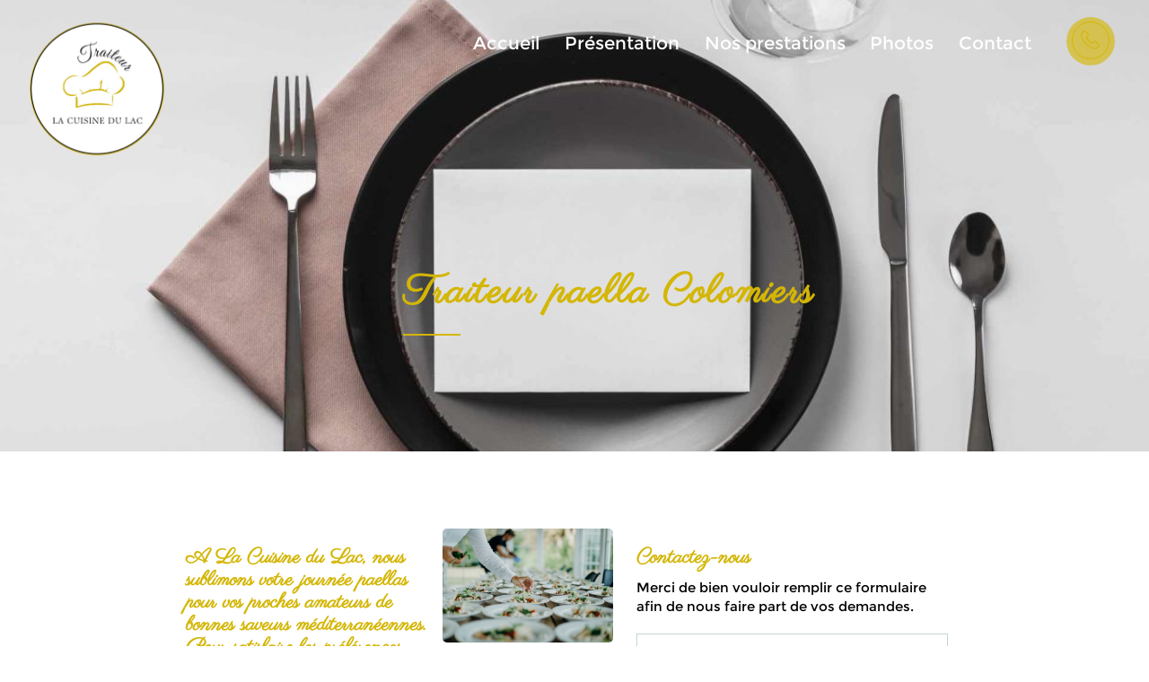

--- FILE ---
content_type: text/html; charset=UTF-8
request_url: https://www.lacuisinedulac.fr/traiteur-paella-colomiers.html
body_size: 21983
content:
<!DOCTYPE html>
<html lang="fr">
	<head>
		<meta charset="utf-8">
		<script>window.dataLayer = window.dataLayer || []; function gtag() { dataLayer.push(arguments); } gtag('consent', 'default', { 'ad_storage': (sessionStorage.getItem('ad_storage') !== null ? sessionStorage.getItem('ad_storage') : 'denied'), 'ad_user_data': (sessionStorage.getItem('ad_user_data') !== null ? sessionStorage.getItem('ad_user_data') : 'denied'), 'ad_personalization': (sessionStorage.getItem('ad_personalization') !== null ? sessionStorage.getItem('ad_personalization') : 'denied'), 'analytics_storage': (sessionStorage.getItem('analytics_storage') !== null ? sessionStorage.getItem('analytics_storage') : 'denied') });</script>
		<link rel="preconnect" href="https://stats.futurdigital.fr">
		<link rel="dns-prefetch" href="https://stats.futurdigital.fr">
		<link rel="preconnect" href="https://maps.gstatic.com">
		<link rel="dns-prefetch" href="https://maps.gstatic.com">
		<link rel="preconnect" href="https://maps.googleapis.com">
		<link rel="dns-prefetch" href="https://maps.googleapis.com">
		<link rel="preconnect" href="https://www.gstatic.com">
		<link rel="dns-prefetch" href="https://www.gstatic.com">
				<title>Traiteur paella à  Colomiers | La Cuisine du Lac</title>
		<meta name="description" content="Découvrez le menu varié de votre belle journée avec La Cuisine du Lac votre traiteur de paella à Colombiers. Préparez-vous à danser et chanter.">
						<meta name="viewport" content="width=device-width, initial-scale=1.0">
			<link rel="preload" href="/fonts/?family=Montserrat-Regular,Parisienne" onload="this.rel='stylesheet';this.removeAttribute('as')" as="style">
<meta name="google-site-verification" content="b1A66n5kixDIhWXreIf21-RgQdo7yMxoAXxhAS1ihyE">
<meta name="msvalidate.01" content="6CA42751A74619C0F3ECEB3B901C60DA">
<link rel="canonical" href="https://www.lacuisinedulac.fr/traiteur-paella-colomiers.html"><link rel="icon" href="/themes/themefd22972/favicon.ico?1689180104">
<link rel="preload" href="/theme.min.css?1689181106" as="style" onload="this.rel='stylesheet'">
<link rel="preload"  href="/themes/themefd22972/css/style.css?1752134761" as="style" onload="this.rel='stylesheet'">
<link rel="preload" href="/themes/themefd22972/css/gbp.css?1689153720" onload="this.rel='stylesheet';this.removeAttribute('as')" as="style">
<link rel="preload" href="/includes/fontawesome/css/all.min.css?1711009556" onload="this.rel='stylesheet';this.removeAttribute('as')" as="style"><link rel="stylesheet" href="/modules.min.css?1711532430">
<link rel="stylesheet" href="/modules/theme/css/cookies.css?1671797184"><script>var ganalytics_enable=1;</script><script src="/modules/theme/js/slogan-accueil.js?1711377653"></script>	</head>
		<body class="body-pageseo body-pageseo-89">
		<style class="btn-partage-style">.btn-partage{display:none !important}</style>
		<script src="/includes/jquery/1.12.4/jquery.min.js?1711010917"></script>		<script>jQuery.noConflict();</script>
		<script>var _paq = window._paq = window._paq || [];_paq.push(["setCookieSameSite", "None"]);_paq.push(["setSecureCookie", true]);/*tracker methods like "setCustomDimension" should be called before "trackPageView"*/_paq.push(["trackPageView"]);_paq.push(["enableLinkTracking"]);(function(){ var u = "https://stats.futurdigital.fr/"; _paq.push(["setTrackerUrl", u + "matomo.php"]); _paq.push(["setSiteId", "5015"]); var d = document, g = d.createElement("script"), s = d.getElementsByTagName("script")[0]; g.type = "text/javascript"; g.async = true; g.src = u + "matomo.js?v=" + new Date().getTime(); s.parentNode.insertBefore(g, s); })();</script><script>var id_page="89",site_url="https://www.lacuisinedulac.fr/",source_origine="false",is_LT="false";</script><style>.btn-primary-custom{padding:7px 7px 7px 7px!important;font-size:14px!important;color:#fff!important;background-color:#337ab7!important;border-color:#2e6da4!important}.btn-primary-custom.active,.btn-primary-custom.focus,.btn-primary-custom:active,.btn-primary-custom:focus,.btn-primary-custom:hover,.open>.dropdown-toggle.btn-primary-custom{color:#fff!important;background-color:#286090!important;border-color:#204d74!important}.horaires{position:relative!important;display:block!important;background:0 0!important}.horaires .horaire-table{display:inline-block!important;width:auto!important;margin-bottom:10px!important}.modal-content .horaire-infos,.modal-content .horaire-mention,.modal-content .horaire-table,.modal-header .horaire-table{display:flex!important;align-items:center!important;justify-content:center!important}.horaire-table{border:none}.horaire-table tr{border:none}.horaire-table tr td{border:none;padding-right:10px}#horaire-description{color:#bfbfbf;padding:10px 0 0;margin:0}.horaire-mention{height:auto!important}</style><script>jQuery(".horaires").parent("div").css("cssText","height: auto !important")</script><div
    class="fd-avis_satisfaction"
    id="fd-feedback-button"
    title="Votre avis nous intéresse"
    style="display: none;"
    onClick="document.getElementById('iframefdfeedback').src='https://www.lacuisinedulac.fr/modules/feedback/feedback.iframe.php?feedback_type=0&site_name=La+Cuisine+du+Lac&adress=40+Chemin+du+Bocage&hostname=lacuisinedulac.fr'; fdBannerOpenModal();"
>
</div>

<iframe
    id="iframefdfeedback"
    frameborder="0"
    title="Formulaire de feedback Futur Digital"
    style="position: fixed;z-index: 1750000000;display:none;height: 100%;width: 100%;top: 50%;transform: translateY(-50%);"
>
</iframe>
<link rel="stylesheet" href="/modules/feedback/css/feedback.css?1711012209" media="print" onload="this.media='all'"><script defer src="/modules/feedback/js/script.js?1681737031"></script><div id="index" class="page">
<div class="header-sidebars hidden-md hidden-lg hide-print" id="header-sidebars-menu">
	<div class="header-top">
		<a href="/" class="top-logo"><img src="/themes/themefd22972/images/logoRound.png" alt="La Cuisine du Lac"></a>
		 
        <a href="/contacter-traiteur-a-fenouillet.html" class="deploy-right-mail"><svg class="icones"><use href="#icone_mail"></use></svg></a>
		
								<a href="tel:0669514167" class="deploy-right-call callTracker" data-zone="En-tête" data-page="autre" data-source="site"><svg class="icones"><use href="#icone_telephone"></use></svg></a>

				
				<a role="button" class="deploy-right-sidebar"><svg class="icones"><use href="#icone_nav"></use></svg></a>
	</div>
</div>

<div class="sidebar-right hidden-md hidden-lg hide-print">
	<div class="sidebar-scroll-right">
    	<div class="sidebar-header-right">
        	<a role="button" class="close-sidebar-right"><svg class="icones"><use href="#icone_right_chevron"></use></svg></a>
    	</div>
		<p class="sidebar-divider-text">MENU</p>
			 <ul id="menu-main-menu" class="menu-mobile-dynamique">
<li class="menu-item menu-item-page menu-item-24 active"><a href="/">Accueil</a></li>
<li class="menu-item menu-item-gallery menu-item-26"><a href="/service-de-traiteur-fenouillet.html">Présentation</a></li>
<li class="menu-item menu-item-service.list menu-item-28"><a href="/nos-prestations.html">Nos prestations</a></li>
<li class="menu-item menu-item-gallery menu-item-30"><a href="/buffet-traiteur-a-fenouillet.html">Photos</a></li>
<li class="menu-item menu-item-contact menu-item-32"><a href="/contacter-traiteur-a-fenouillet.html">Contact</a></li>
</ul>

<!--Menu menu-main-menu-->
    </div>
</div>
<div style="height:65px" class="hidden-md hidden-lg"></div>	
<header>
    <div class="header hidden-sm hidden-xs">
		<div class='row' >
			<div class="col-md-3">
				<a href="/" class="logo" title="La Cuisine du Lac"  >
					<img src="/themes/themefd22972/images/logoRound.png" alt="La Cuisine du Lac">
				</a>
			</div>
			<div class='col-md-8 col-sm-8 nopad' >
								<nav >
					<ul id="menu_principal" class="menu_principal">
<li class="menu-item menu-item-page menu-item-24"><a href="/">Accueil</a></li>
<li class="menu-item menu-item-gallery menu-item-26"><a href="/service-de-traiteur-fenouillet.html">Présentation</a></li>
<li class="menu-item menu-item-service.list menu-item-28"><a href="/nos-prestations.html">Nos prestations</a></li>
<li class="menu-item menu-item-gallery menu-item-30"><a href="/buffet-traiteur-a-fenouillet.html">Photos</a></li>
<li class="menu-item menu-item-contact menu-item-32"><a href="/contacter-traiteur-a-fenouillet.html">Contact</a></li>
</ul>

<!--Menu menu_principal-->
				</nav>			</div>
			<div class="col-md-1 relative">
													<p class="tel-header callTracker">
						<span class="t_phone">
							06 69 51 41 67 						</span>
						<span class="t_affiche" data-zone="En-tête" data-page="autre" data-source="site"><svg class="icones"><use href="#icone_tel"></use></svg></span>
					</p>
								</div>
		</div>			
	</div>
        
		<div class='bloc-slider' >
		<div class="col-md-12 col-sm-12 col-xs-12 zone-slg nopad">
						<div class="slegon animate__animated animate__zoomIn">
								<h1 class="titre-slg"><span>Traiteur</span> paella Colomiers								</h1>
			</div>
		</div>
				<div class="col-md-12 col-sm-12 col-xs-12 zone-banner nopad">
										<div class="banner cover" style='background-image:url(/images/large/etiquette-table-carte-vide.jpg?1689926390);'></div>
					</div>
		</div>		<div class='clear' ></div>
</header>

<div class="contenu ">
	<div class="container nopad-xs"><div class="pageseo clear node-89">
	<div class="flex-seoContain">
		<div class="seo-content"> 
							<a class="img-seo imagecont noflicker img1" title="Traiteur paella à Colomiers" href="/images/referencement/large/Traiteur-paella.jpeg" data-lightbox="gallery-image-1">
					<img loading="lazy" src="/themes/themefd22972/images/seo.jpeg" alt="Traiteur paella à Colomiers">
				</a>
			<h2 class="query-text ng-tns-c913671233-74 ng-star-inserted" dir="ltr">A La Cuisine du Lac, nous sublimons votre journée paellas pour vos proches amateurs de bonnes saveurs méditerranéennes. Pour satisfaire les préférences alimentaires de vos invités, nous offrons aussi des options végétariennes, végétaliennes et sans gluten, à Colomiers. Dès le premier appel, nous notons clairement les ingrédients et les allergènes à éviter pour que vos convives puissent retrouver leurs préférences. Nos collaborateurs choisissent avec vous un emplacement pittoresque en plein air. Parc, jardin, plage, place ou grande terrasse à belle vue. Pour réussir une telle journée, notre traiteur planifie en synergie avec vous chaque détail. De l'élaboration du menu à la sélection de vins, champagnes, smoothies, sodas et autres boissons énergétiques afin de satisfaire chaque palais. Contactez dès maintenant nos spécialistes ! </h2>
<h3>Une gastronomie mémorable pour particuliers, gourmets, organisateurs d'events et professionnels</h3>
<p>Que prévoyez-vous pour la décoration de notre prochaine journée <strong>paellas</strong>, à fêter en privé ?  Cette dégustation risque-t-elle d'être onéreuse pour notre budget ? Débordant d'imagination, nous créons une <em>atmosphère espagnole </em>authentique. Cela, avec des nappes à carreaux, des lanternes, des guirlandes lumineuses et des fleurs colorées suivant celles du célèbre emblème ibérique. Nous prévoyons également de la musique espagnole en direct ou une playlist d'ambiance pour ajouter à l'atmosphère <em>festive </em>et<em> conviviale</em>. Le budget d'une belle journée <strong>traiteur</strong> paella varie en fonction de la taille de votre événementiel ( pour professionnels ou privés), du lieu choisi et des prestations souhaitées. Au sein de notre <em>devis gratuit</em>, nous incluons toujours le coût des ingrédients, du matériel, de la location du lieu, de l'animation et de la décoration.</p>
<p>Astuce : Il est préférable de choisir une <em>date ensoleillée</em> pour profiter pleinement de l'événement culinaire. Nous trouvons avec vous un horaire qui convienne à l'ensemble des invités.</p>
<h3>A La Cuisine du Lac, paellas, gastronomie, soleil et convivialité au menu</h3>
<p>Notre chef prévoit pour votre event une variété de menus autour du thème du jour. Comme entrées, par exemple, vous pourrez avoir de généreuses portions de tapas espagnols : olives, anchois marinés, croquettes au jambon, calamars frits, chorizo, manchego, olives noires, aïolis. Du gazpacho. Nos accompagnements, à savoir salades d'orange et d'olives et pains à l'ail agrémentent à merveille les stars du jour. À savoir : paellas valencianas, paellas fruits de mer, paellas végétariennes, mixtes, etc. En dessert, vous pourrez vous laisser tenter par nos tartes à la crème brûlée catalane et nos churros, à mouiller dans des tasses fumantes de bon chocolat chaud.</p>
<p>Notre établissement de restauration vous propose d'autres prestations  : </p>
<ul>
<li>Fleurs, chapiteaux, tentes, stands à louer.</li>
<li>Décorations d'espaces en intérieurs ou en extérieurs.</li>
<li>Étrennes pour events.</li>
<li>Pièce montée.</li>
<li>Buffets chauds et froids.</li>
<li>Fontaine de cocktails.</li>
</ul>
<p>Grace aux retour satisfaits de nos clients, notre établissement a obtenu 4,8 étoiles chez Google Avis.  </p>
<h4>Près de Colomiers, notre service traiteur fait de votre journée Paellas en plein air une expérience culinaire, culturelle et sociale d'exception. Contactez nos experts.</h4>
<p>Voulez-vous commander nos <a href="/plateau-repas-colomiers.html"><strong><span style="text-decoration: underline;">plateaux repas</span></strong></a> afin de régaler votre personnel en entreprise au cours de cette semaine ? Remplissez le formulaire de contact et nous vous rappelons aussitôt.</p>
<p>La Cuisine du Lac planifie depuis plus de 16 ans et avec passion vos <span style="text-decoration: underline;">événementiels</span> à travers les communes de Castelginest, Seilh, Merville, Bruguières, Montberon, Montastruc-la-Conseillère, Gémil, Labastide-Saint-Sernin, Saint-Jory, Cépet, Paulhac, Montjoire, Vacquiers ou Bouloc.  .</p>
<p>Composez le 06 69 51 41 67 pour bénéficier de notre expertise locale à l'approche de votre réception de <span style="text-decoration: underline;">mariage</span>.</p>
<p>Notre personnel oriente vos requêtes pour un <span style="text-decoration: underline;">cocktail dinatoire</span> du lundi et samedi, de 09H00 à 18H00. Notre établissement est basé au 40 Chemin du Bocage, à Fenouillet(31150).       </p>
<p>À l'approche de la date de votre event préféré, nos collaborateurs se déplacent vers votre domicile pour organiser votre prochaine célébration d'<span style="text-decoration: underline;">anniversaire</span> .</p>
<p> </p>
<p> </p>
<p> </p>
<p> </p>
<p> </p>		</div>
		<div class="seo-form">
			<div class="contact"><div class="formulaire"><h2>Contactez-nous</h2><div id="description-contact"><p>Merci de bien vouloir remplir ce formulaire afin de nous faire part de vos demandes.</p></div><script defer>jQuery(document).ready(function(){jQuery("head").append("<style>label span.required{color:#B94A48}span.help-inline,span.help-block{color:#888;font-size:.9em;font-style:italic}.label-rgpd{font-size:11px;font-weight:normal;font-style:italic;padding-left:0px;display:block !important}form.form-horizontal .form-group .label-rgpd input.form-control{position:relative;display:inline-block;width:auto !important;height:auto;margin: 0 7px 2px 0}.info-rgpd p{font-size: 10px;font-weight:normal;font-style:italic;text-align:justify;margin-top:15px;opacity:0.8;display:block;clear:both}</style>");});</script><form  action="#" id="contact_5" method="post" enctype="multipart/form-data" class="form-horizontal"><fieldset><input type="hidden" name="form" value="contact_5" id="contact_5-element-0"/><div class="form-group"><label class="control-label col-md-4" for="contact_5-element-1"><span class="required">* </span>Nom</label><div class="col-md-8"><input type="text" class="form-control input-md col-md-8" name="nom" value required placeholder="Nom*" id="contact_5-element-1"/></div></div><div class="form-group"><label class="control-label col-md-4" for="contact_5-element-2"><span class="required">* </span>Courriel</label><div class="col-md-8"><input type="email" name="email" value class="form-control input-md col-md-8" required placeholder="Courriel*" id="contact_5-element-2"/></div></div><div class="form-group"><label class="control-label col-md-4" for="contact_5-element-3"><span class="required">* </span>Téléphone</label><div class="col-md-8"><input type="tel" name="tel" value class="form-control input-md col-md-8" required placeholder="Téléphone*" id="contact_5-element-3"/></div></div><div class="form-group"><label class="control-label col-md-4" for="contact_5-element-4"><span class="required">* </span>Message</label><div class="col-md-8"><textarea rows="5" name="message" class="form-control input-md col-md-8" required style="resize:none;" placeholder="Message*" id="contact_5-element-4"></textarea></div></div><div class="form-group"><label class="control-label col-md-4" >Consentement RGPD</label><div class="col-md-8"><label class="checkbox label-rgpd"> <input id="contact_5-element-5-0" type="checkbox" name="rgpd[]" class="form-control input-md col-md-8" value="J’accepte d’être recontacté par DUBREUIL MARIE LOUISE (La Cuisine du Lac). J’accepte également que les informations saisies soient exploitées dans le cadre de la demande de contact et de la relation commerciale qui peut en découler. "/> J’accepte d'être recontacté par DUBREUIL MARIE LOUISE (La Cuisine du Lac). J’accepte également que les informations saisies soient exploitées dans le cadre de la demande de contact et de la relation commerciale qui peut en découler. <strong> **</strong> </label> </div></div><div class="form-group"><div class="col-md-8"><script src='https://www.google.com/recaptcha/enterprise.js?render=explicit'></script><div class='g-recaptcha'  id='g-recaptcha-container-pfbc-contact_5'></div></div></div><input type="hidden" name="nid" value="5" id="contact_5-element-7"/><input type="hidden" name="action" value="send" id="contact_5-element-8"/><input type="hidden" name="fichier" id="contact_5-element-9"/><div class="form-group"><div class="form-actions col-md-12"><span class="required">* </span> Champs obligatoires</div></div><div class="form-group"><label class="control-label col-md-3"></label><div class="form-actions col-md-9 col-md-offset-3 text-right"><input type="submit" value="Envoyer" name="btn_submit" class="btn btn-primary" id="contact_5-element-11"/></div></div><div class="info-rgpd"><p><strong>**</strong> Les informations recueillies font l&rsquo;objet d&rsquo;un traitement informatique destin&eacute; &agrave;<em>&nbsp;DUBREUIL MARIE LOUISE (La Cuisine du Lac)</em>, responsable du traitement, afin de donner suite &agrave; votre demande et de vous recontacter. Les donn&eacute;es sont &eacute;galement destin&eacute;es &agrave; Futur Digital, prestataire de DUBREUIL MARIE LOUISE (La Cuisine du Lac). Conform&eacute;ment &agrave; la r&eacute;glementation en vigueur, vous disposez notamment d'un droit d'acc&egrave;s, de rectification, d'opposition et d'effacement sur les donn&eacute;es personnelles qui vous concernent. Pour plus d&rsquo;informations, cliquez&nbsp;<a href='/politique-de-confidentialite.html'>ici</a>.</p></div></fieldset></form><script defer>let recaptchaPfbcIdcontact_5;
grecaptcha.enterprise.ready(function (){
    recaptchaPfbcIdcontact_5 = grecaptcha.enterprise.render('g-recaptcha-container-pfbc-contact_5', {
        sitekey: "6LcCMqwqAAAAAFtqxMX4iVFlpWzjBvuYSa-HrgBv",
        badge: "inline",
        size: "invisible",
    })
})

let formElementcontact_5 = document.getElementById('contact_5');

function valid_and_submit_form(formElement){
    let fields = formElement.querySelectorAll('input[required], textarea[required], select[required]');
    fields = Array.from(fields);
    fields = fields.reverse();
    if (!formElement.checkValidity()) {
        fields.forEach((field) => {
            if (!field.checkValidity()) {
                field.reportValidity();
            }
        });
    } else {
        formElement.submit();
    }
}

document.getElementById('contact_5').querySelector('[name="btn_submit"]').addEventListener('click', e => {
    e.preventDefault();
    grecaptcha.enterprise.execute(recaptchaPfbcIdcontact_5, {action: "pfbc_form"}).then(function(token){
        document.getElementById('g-recaptcha-container-pfbc-contact_5').querySelector('[name="g-recaptcha-response"]').value = token;
        valid_and_submit_form(formElementcontact_5);
    });
})
;jQuery(window).load(function() {if(jQuery("#g-recaptcha-response").length>0) {jQuery("#g-recaptcha-response");}});jQuery(document).ready(function() {		if(jQuery("#contact_5").attr("action")=='#') {
			jQuery("#contact_5").attr("action","");
		}
		jQuery("#contact_5").attr("role","form");
		jQuery("#contact_5").bind("submit", function() {
			jQuery(this).find("input[type=submit]").attr("disabled","disabled");
		});});</script><script>jQuery(document).ready(function() { jQuery('select[name=referrer]').replaceWith('<input type="hidden" name="referrer" value="Moteur de recherche" >'); jQuery('select[name=interesstedby]').replaceWith('<input type="hidden" name="interesstedby" value="Traiteur paella à Colomiers" >'); jQuery('input[name=interesstedby]').unwrap(); jQuery('input[name=referrer]').unwrap(); jQuery('input[name=referrer]').prev().hide(); jQuery('input[name=interesstedby]').prev().hide(); jQuery('input[name=interesstedby]').unwrap(); jQuery('input[name=referrer]').unwrap();});</script></div></div>		</div>
	</div>
</div></div> <!--Fin container-->
</div><!--Fin content-->
	<div class="bloc-contenu services nbr-services-6">
		<div class="container">
						<h2 class="h1 center">
				Nos prestations							</h2>
			<div class="liste-services" style="padding-bottom: 15%">
									<a href='/nos-prestations.html' class="show-all-service">
						+
						<span class="buile-title hidden-xs">
							Voir plus de services
						</span>
					</a>
										<a data-id='service-1' href='/nos-prestations/traiteur-pour-mariage-a-fenouillet.html' class="img-service cover service-1" style="background-image:url(/images/services/large/18.jpg?1706626765)" >
						    <div class="title">
						        <h3>Traiteur mariage</h3>						    </div>
						</a>
										<a data-id='service-2' href='/nos-prestations/traiteur-paella-a-fenouillet.html' class="img-service cover service-2" style="background-image:url(/images/services/large/serv3.jpeg?1689156901)" >
						    <div class="title">
						        <h3>Traiteur Paella et Fideuà</h3>						    </div>
						</a>
										<a data-id='service-3' href='/nos-prestations/repas-d-entreprise-plateaux-repas-fenouillet.html' class="img-service cover service-3" style="background-image:url(/images/services/large/plateau-repas-3.jpg?1742488993)" >
						    <div class="title">
						        <h3>Plateaux repas</h3>						    </div>
						</a>
										<a data-id='service-4' href='/nos-prestations/traiteur-bapteme-a-fenouillet.html' class="img-service cover service-4" style="background-image:url(/images/services/large/serv2.jpeg?1689156893)" >
						    <div class="title">
						        <h3>Traiteur baptême</h3>						    </div>
						</a>
										<a data-id='service-5' href='/nos-prestations/traiteur-evenement-prives-fenouillet.html' class="img-service cover service-5" style="background-image:url(/images/services/large/buffet-2.jpg?1742491012)" >
						    <div class="title">
						        <h3>Traiteur buffet</h3>						    </div>
						</a>
							</div>
		</div>
	</div> 		<div class="nos-atouts">
			<h2 class="h1 sans-image">Culture et valeurs
			</h2>
			<div class="atouts-content">
				<div class="swiper-atouts">
						<div class="swiper-wrapper">
							<!--<div class="swiper-slide"><div class="bloc">
								<img src="/themes/themefd22972/images/creativity.png" alt="La Cuisine du Lac">
								<p>Savoir faire</p></div>
							</div>
							<div class="swiper-slide"><div class="bloc">
								<img src="/themes/themefd22972/images/creativity.png" alt="La Cuisine du Lac">
								<p>Service de qualité</p></div>
							</div>
							<div class="swiper-slide"><div class="bloc">
								<img src="/themes/themefd22972/images/creativity.png" alt="La Cuisine du Lac">
								<p>Service sur mesure</p></div>
							</div>
							<div class="swiper-slide"><div class="bloc">
								<img src="/themes/themefd22972/images/creativity.png" alt="La Cuisine du Lac">
								<p>Avis et conseils personnalisés</p></div>
							</div>
							<div class="swiper-slide"><div class="bloc">
								<img src="/themes/themefd22972/images/creativity.png" alt="La Cuisine du Lac">
								<p>Fabrication artisannale de nos produits</p></div>
							</div> -->
							<div class="swiper-slide"><div class="bloc">
								<img src="/themes/themefd22972/images/happy.png" alt="La Cuisine du Lac">
								<p>Amicale et sympathique</p></div>
							</div>
							<div class="swiper-slide"><div class="bloc">
								<img src="/themes/themefd22972/images/creativity.png" alt="La Cuisine du Lac">
								<p>Créativité</p></div>
							</div>
							<div class="swiper-slide"><div class="bloc">
								<img src="/themes/themefd22972/images/calendar.png" alt="La Cuisine du Lac">
								<p>Disponibilité</p></div>
							</div>
							<div class="swiper-slide"><div class="bloc">
								<img src="/themes/themefd22972/images/brain.png" alt="La Cuisine du Lac">
								<p>Expérience</p></div>
							</div>
							<div class="swiper-slide"><div class="bloc">
								<img src="/themes/themefd22972/images/reliability.png" alt="La Cuisine du Lac">
								<p>Fiabilité</p></div>
							</div>
							<div class="swiper-slide"><div class="bloc">
								<img src="/themes/themefd22972/images/passion.png" alt="La Cuisine du Lac">
								<p>Passion</p></div>
							</div>
							<div class="swiper-slide"><div class="bloc">
								<img src="/themes/themefd22972/images/euro.png" alt="La Cuisine du Lac">
								<p>Prix abordable</p></div>
							</div>
							<div class="swiper-slide"><div class="bloc">
								<img src="/themes/themefd22972/images/badge.png" alt="La Cuisine du Lac">
								<p>Qualité</p></div>
							</div>
							<div class="swiper-slide"><div class="bloc">
								<img src="/themes/themefd22972/images/growth.png" alt="La Cuisine du Lac">
								<p>Respect de l'environnement</p></div>
							</div>
							<div class="swiper-slide"><div class="bloc">
								<img src="/themes/themefd22972/images/rating.png" alt="La Cuisine du Lac">
								<p>Satisfaction client</p></div>
							</div>
							<div class="swiper-slide"><div class="bloc">
								<img src="/themes/themefd22972/images/fruit.png" alt="La Cuisine du Lac">
								<p>Produits frais</p></div>
							</div>
							
						</div>
				</div>

				<div class="atouts-arrows">
					<div class="swiper-button-next-atout"><i class="fas fa-chevron-right"></i></div>
					<div class="swiper-button-prev-atout"><i class="fas fa-chevron-left"></i></div>
				</div>

			</div>
	</div>
			<div class="bloc-contenu zone-intervention">
			<div class="container">
									<h2 class="h1 center">
						Zone d'intervention					</h2>
								<div class="table-cell">
											<div class="cell text">
							<div class="description">
								<div>La Cuisine Du Lac, traiteur basée à Fenouillet (31150) ! Nous proposons nos services de traiteur dans un rayon de 30 km, couvrant les villes de Toulouse, Fenouillet, Blagnac et Colomiers.</div>
<div> </div>
<div>Que ce soit pour:</div>
<ul>
<li>un événement particulier,</li>
<li>un mariage,</li>
<li>une réception d'entreprise,</li>
<li>ou simplement pour un délicieux plateau repas,</li>
</ul>
<p>nous sommes là pour répondre à vos besoins culinaires. Notre équipe expérimentée met tout en œuvre pour vous offrir des mets savoureux et de qualité.</p>
<p>Faites appel à nous et découvrez notre savoir-faire en matière de cuisine. Nous préparons des plats délicieux et variés, adaptés à vos préférences et à vos exigences. Que vous soyez fan de paëlla ou que vous souhaitiez explorer d'autres saveurs, nous avons un large éventail de choix pour satisfaire tous les palais.</p>
<p>Nous sommes fiers de servir les habitants de:</p>
<ul>
<li>Toulouse,</li>
<li>Fenouillet,</li>
<li>Blagnac,</li>
<li>Colomiers,</li>
<li>et de nombreux autres endroits situés dans notre zone d'intervention.</li>
</ul>
<p>Contactez-nous dès aujourd'hui pour discuter de vos besoins en matière de traiteur. Nous sommes impatients de travailler avec vous et de créer une expérience culinaire exceptionnelle pour vous et vos invités.</p>							</div>
						</div>
									</div>
			</div>
		</div>
		<div class="zone-img">
			<iframe src="https://www.google.com/maps/embed?pb=!1m14!1m8!1m3!1d11537.917407794912!2d1.3874922!3d43.7005864!3m2!1i1024!2i768!4f13.1!3m3!1m2!1s0x12aea5dcd139279d%3A0xa2d1aa43ff4fb515!2sLA%20CUISINE%20DU%20LAC!5e0!3m2!1sfr!2ssn!4v1689160439981!5m2!1sfr!2ssn" width="600" height="450" style="border:0;" allowfullscreen="" loading="lazy" referrerpolicy="no-referrer-when-downgrade"></iframe>
        </div>
				<div class="bloc-contenu grey nos-realisations">
		<div class="container">
			<div class="table-cell">
				<div class="cell zone-titre">
																<h2 class="h1">
							Galerie Photos						</h2>
									</div>
				<div class="cell zone-btn">
					<a href="/buffet-traiteur-a-fenouillet.html" class='btn-show-more right' >Voir plus</a>
				</div>
			</div>
						<div class="row recup-photo">
									<div class="col-md-6 col-sm-6 col-xs-12 item">
						<a class="item-gallery imagecont cover" title="Traiteur paella à Toulouse" href="/images/galerie/large/Traiteur-paella-a-Toulouse.jpg?1709217924" data-lightbox="galerie-accueil" >
							<img class="imagefond" loading="lazy" src="/images/galerie/large/Traiteur-paella-a-Toulouse.jpg?1709217924" alt="Traiteur paella à Toulouse"/>
							<span class='title-item-gallery' >Traiteur paella à Toulouse</span>
						</a>
					</div>
									<div class="col-md-6 col-sm-6 col-xs-12 item">
						<a class="item-gallery imagecont cover" title="Plateau repas à Fenouillet	" href="/images/galerie/large/Plateau-repas-a-Fenouillet.jpg?1709217969" data-lightbox="galerie-accueil" >
							<img class="imagefond" loading="lazy" src="/images/galerie/large/Plateau-repas-a-Fenouillet.jpg?1709217969" alt="Plateau repas à Fenouillet	"/>
							<span class='title-item-gallery' >Plateau repas à Fenouillet	</span>
						</a>
					</div>
									<div class="col-md-6 col-sm-6 col-xs-12 item">
						<a class="item-gallery imagecont cover" title="LA CUISINE DU LAC	" href="/images/galerie/large/LA-CUISINE-DU-LAC.jpg?1709218002" data-lightbox="galerie-accueil" >
							<img class="imagefond" loading="lazy" src="/images/galerie/large/LA-CUISINE-DU-LAC.jpg?1709218002" alt="LA CUISINE DU LAC	"/>
							<span class='title-item-gallery' >LA CUISINE DU LAC	</span>
						</a>
					</div>
									<div class="col-md-6 col-sm-6 col-xs-12 item">
						<a class="item-gallery imagecont cover" title="Plateau repas à Blagnac	" href="/images/galerie/large/Plateau-repas-Blagnac.jpg?1709218035" data-lightbox="galerie-accueil" >
							<img class="imagefond" loading="lazy" src="/images/galerie/large/Plateau-repas-Blagnac.jpg?1709218035" alt="Plateau repas Blagnac	"/>
							<span class='title-item-gallery' >Plateau repas à Blagnac	</span>
						</a>
					</div>
							</div>
		</div>
	</div>
	
<footer>
		<div class="band1">
		<div class='container large' >
			<div class="row">
				<div class='col-md-3 col-sm-6 col-xs-12' >
					<h3>Accès rapide</h3>
					<ul id="menu_footer" class="menu_footer">
<li class="menu-item menu-item-page menu-item-25"><a href="/" title="Accueil">Accueil</a></li>
<li class="menu-item menu-item-gallery menu-item-27"><a href="/service-de-traiteur-fenouillet.html" title="Présentation">Présentation</a></li>
<li class="menu-item menu-item-service.list menu-item-29"><a href="/nos-prestations.html" title="Nos prestations">Nos prestations</a></li>
<li class="menu-item menu-item-gallery menu-item-31"><a href="/buffet-traiteur-a-fenouillet.html" title="Photos">Photos</a></li>
<li class="menu-item menu-item-contact menu-item-33"><a href="/contacter-traiteur-a-fenouillet.html" title="Contact">Contact</a></li>
<li class="menu-item menu-item-copyright menu-item-34"><a href="/mentions-legales.html" title="Mentions légales">Mentions légales</a></li>
<li class="menu-item menu-item-copyright menu-item-35"><a href="/politique-de-confidentialite.html" title="Politique de confidentialité">Politique de confidentialité</a></li>
<li class="menu-item menu-item-sitemap menu-item-36"><a href="/plan-du-site.html" title="Plan du site">Plan du site</a></li>
</ul>

<!--Menu menu_footer-->
				</div>
				<div class='col-md-3 col-sm-6 col-xs-12'>
					<h3>Contactez-nous</h3>
					<div class="coordonnees-footer">
													<address class='adress-footer'>
								<svg class="pictoSVG"><use xlink:href="#ico-adresse"></use></svg>
								40 Chemin du Bocage<br />
			                	31150 Fenouillet			            	</address>
		            									<p class="tel-footer tel tel1 callTracker"><svg class="pictoSVG"><use xlink:href="#ico-tel"></use></svg><span class="t_phone">06 69 51 41 67</span><span class="t_affiche" data-zone="Pied de page" data-page="autre" data-source="site">Afficher le numéro</span></p>
							    					<br/>
					</div>
					<br/>
				</div>
				<div class='col-md-3 col-sm-6 col-xs-12'  >
											<h3>Nos horaires</h3>
						<div class="hours">
							<svg class="pictoSVG"><use xlink:href="#ico-horaires"></use></svg>
							<div class="horaires"><div class="horaire-mention"><b><span class="horaires-label-opening" style="color:#EA8524;">Ouvre prochainement</span></b></div><br><table class="horaire-table"><tbody><tr value="2026-01-22" style="font-weight:bold;"><td>Jeudi</td><td>09h-18h</td></tr><tr value="2026-01-23"><td>Vendredi</td><td>09h-18h</td></tr><tr value="2026-01-24"><td>Samedi</td><td>09h-18h</td></tr><tr value="2026-01-25"><td>Dimanche</td><td>Fermé</td></tr><tr value="2026-01-26"><td>Lundi</td><td>09h-18h</td></tr><tr value="2026-01-27"><td>Mardi</td><td>09h-18h</td></tr><tr value="2026-01-28"><td>Mercredi</td><td>09h-18h</td></tr></tbody></table><br><div class="horaire-infos"><b>Disponibles 7j/7<br />Nous assurons vos prestations traiteur tous les jours de la semaine, week-ends compris.</b></div></div>						</div>
									</div>
				<div class='col-md-3 col-sm-12 col-xs-12 clear-both'  >
					<h3>Recherches fréquentes</h3>
					<div class="scroll-content scroll-footer">
						<ul id="menu_referencement" class="menu_referencement">
<li class="menu-item menu-item-pageseo menu-item-86"><a href="/traiteur-evenementiel-toulouse.html" title="Traiteur événementiel Toulouse">Traiteur événementiel Toulouse</a></li>
<li class="menu-item menu-item-pageseo menu-item-87"><a href="/traiteur-evenementiel-colomiers.html" title="Traiteur événementiel Colomiers">Traiteur événementiel Colomiers</a></li>
<li class="menu-item menu-item-pageseo menu-item-88"><a href="/traiteur-evenementiel-blagnac.html" title="Traiteur événementiel Blagnac">Traiteur événementiel Blagnac</a></li>
<li class="menu-item menu-item-pageseo menu-item-89"><a href="/traiteur-evenementiel-fenouillet.html" title="Traiteur événementiel Fenouillet">Traiteur événementiel Fenouillet</a></li>
<li class="menu-item menu-item-pageseo menu-item-90"><a href="/traiteur-mariage-toulouse.html" title="Traiteur mariage Toulouse">Traiteur mariage Toulouse</a></li>
<li class="menu-item menu-item-pageseo menu-item-91"><a href="/traiteur-mariage-colomiers.html" title="Traiteur mariage Colomiers">Traiteur mariage Colomiers</a></li>
<li class="menu-item menu-item-pageseo menu-item-92"><a href="/traiteur-mariage-blagnac.html" title="Traiteur mariage Blagnac">Traiteur mariage Blagnac</a></li>
<li class="menu-item menu-item-pageseo menu-item-93"><a href="/traiteur-mariage-fenouillet.html" title="Traiteur mariage Fenouillet">Traiteur mariage Fenouillet</a></li>
<li class="menu-item menu-item-pageseo menu-item-94"><a href="/cocktail-dinatoire-toulouse.html" title="Cocktail dinatoire Toulouse">Cocktail dinatoire Toulouse</a></li>
<li class="menu-item menu-item-pageseo menu-item-95"><a href="/cocktail-dinatoire-colomiers.html" title="Cocktail dinatoire Colomiers">Cocktail dinatoire Colomiers</a></li>
<li class="menu-item menu-item-pageseo menu-item-96"><a href="/cocktail-dinatoire-blagnac.html" title="Cocktail dinatoire Blagnac">Cocktail dinatoire Blagnac</a></li>
<li class="menu-item menu-item-pageseo menu-item-97"><a href="/cocktail-dinatoire-fenouillet.html" title="Cocktail dinatoire Fenouillet">Cocktail dinatoire Fenouillet</a></li>
<li class="menu-item menu-item-pageseo menu-item-98"><a href="/traiteur-anniversaire-toulouse.html" title="Traiteur anniversaire Toulouse">Traiteur anniversaire Toulouse</a></li>
<li class="menu-item menu-item-pageseo menu-item-99"><a href="/traiteur-anniversaire-colomiers.html" title="Traiteur anniversaire Colomiers">Traiteur anniversaire Colomiers</a></li>
<li class="menu-item menu-item-pageseo menu-item-100"><a href="/traiteur-anniversaire-blagnac.html" title="Traiteur anniversaire Blagnac">Traiteur anniversaire Blagnac</a></li>
<li class="menu-item menu-item-pageseo menu-item-101"><a href="/traiteur-anniversaire-fenouillet.html" title="Traiteur anniversaire Fenouillet">Traiteur anniversaire Fenouillet</a></li>
<li class="menu-item menu-item-pageseo menu-item-102"><a href="/plateau-repas-toulouse.html" title="Plateau repas Toulouse">Plateau repas Toulouse</a></li>
<li class="menu-item menu-item-pageseo menu-item-103"><a href="/plateau-repas-colomiers.html" title="Plateau repas Colomiers">Plateau repas Colomiers</a></li>
<li class="menu-item menu-item-pageseo menu-item-104"><a href="/plateau-repas-blagnac.html" title="Plateau repas Blagnac">Plateau repas Blagnac</a></li>
<li class="menu-item menu-item-pageseo menu-item-105"><a href="/plateau-repas-fenouillet.html" title="Plateau repas Fenouillet">Plateau repas Fenouillet</a></li>
<li class="menu-item menu-item-pageseo menu-item-106"><a href="/traiteur-paella-toulouse.html" title="Traiteur paella Toulouse">Traiteur paella Toulouse</a></li>
<li class="menu-item menu-item-pageseo menu-item-107"><a href="/traiteur-paella-colomiers.html" title="Traiteur paella Colomiers">Traiteur paella Colomiers</a></li>
<li class="menu-item menu-item-pageseo menu-item-108"><a href="/traiteur-paella-blagnac.html" title="Traiteur paella Blagnac">Traiteur paella Blagnac</a></li>
<li class="menu-item menu-item-pageseo menu-item-109"><a href="/traiteur-paella-fenouillet.html" title="Traiteur paella Fenouillet">Traiteur paella Fenouillet</a></li>
<li class="menu-item menu-item-pageseo menu-item-110"><a href="/traiteur-couscous-toulouse.html" title="Traiteur couscous Toulouse">Traiteur couscous Toulouse</a></li>
<li class="menu-item menu-item-pageseo menu-item-111"><a href="/traiteur-couscous-colomiers.html" title="Traiteur couscous Colomiers">Traiteur couscous Colomiers</a></li>
<li class="menu-item menu-item-pageseo menu-item-112"><a href="/traiteur-couscous-blagnac.html" title="Traiteur couscous Blagnac">Traiteur couscous Blagnac</a></li>
<li class="menu-item menu-item-pageseo menu-item-113"><a href="/traiteur-couscous-fenouillet.html" title="Traiteur couscous Fenouillet">Traiteur couscous Fenouillet</a></li>
<li class="menu-item menu-item-pageseo menu-item-114"><a href="/traiteur-cassoulet-toulouse.html" title="Traiteur cassoulet Toulouse">Traiteur cassoulet Toulouse</a></li>
<li class="menu-item menu-item-pageseo menu-item-115"><a href="/traiteur-cassoulet-colomiers.html" title="Traiteur cassoulet Colomiers">Traiteur cassoulet Colomiers</a></li>
<li class="menu-item menu-item-pageseo menu-item-116"><a href="/traiteur-cassoulet-blagnac.html" title="Traiteur cassoulet Blagnac">Traiteur cassoulet Blagnac</a></li>
<li class="menu-item menu-item-pageseo menu-item-117"><a href="/traiteur-cassoulet-fenouillet.html" title="Traiteur cassoulet Fenouillet">Traiteur cassoulet Fenouillet</a></li>
<li class="menu-item menu-item-pageseo menu-item-118"><a href="/traiteur-evenementiel-saint-jory.html" title="Traiteur événementiel Saint-Jory">Traiteur événementiel Saint-Jory</a></li>
<li class="menu-item menu-item-pageseo menu-item-119"><a href="/traiteur-mariage-saint-jory.html" title="Traiteur mariage Saint-Jory">Traiteur mariage Saint-Jory</a></li>
<li class="menu-item menu-item-pageseo menu-item-120"><a href="/cocktail-dinatoire-saint-jory.html" title="Cocktail dinatoire Saint-Jory">Cocktail dinatoire Saint-Jory</a></li>
<li class="menu-item menu-item-pageseo menu-item-121"><a href="/traiteur-anniversaire-saint-jory.html" title="Traiteur anniversaire Saint-Jory">Traiteur anniversaire Saint-Jory</a></li>
<li class="menu-item menu-item-pageseo menu-item-122"><a href="/plateau-repas-saint-jory.html" title="Plateau repas Saint-Jory">Plateau repas Saint-Jory</a></li>
<li class="menu-item menu-item-pageseo menu-item-123"><a href="/traiteur-paella-saint-jory.html" title="Traiteur paella Saint-Jory">Traiteur paella Saint-Jory</a></li>
<li class="menu-item menu-item-pageseo menu-item-124"><a href="/traiteur-couscous-saint-jory.html" title="Traiteur couscous Saint-Jory">Traiteur couscous Saint-Jory</a></li>
<li class="menu-item menu-item-pageseo menu-item-125"><a href="/traiteur-cassoulet-saint-jory.html" title="Traiteur cassoulet Saint-Jory">Traiteur cassoulet Saint-Jory</a></li>
</ul>

<!--Menu menu_referencement-->
		            </div>
				</div>
			</div>
		</div>
	</div>
	<div class="band2">
		<div class="row">
			<div class="col-md-4 col-sm-12 col-xs-12">
									
					<div class="follow">
						<!--================ <Facebook> ================-->
<!--============== <Twitter> ================-->
	
					</div>
							</div>
			<div class="col-md-4 col-sm-12 col-xs-12">
				<p class="copyright-footer logoPied" role="contentinfo">
					<a id="logoFD" href="https://www.futurdigital.fr" rel="nofollow" title="Hébergement sites internet" target="_blank">
						<?xml version="1.0" encoding="UTF-8"?> <svg xmlns="http://www.w3.org/2000/svg" xmlns:xlink="http://www.w3.org/1999/xlink" version="1.1" id="logo_FD" x="0px" y="0px" viewBox="0 0 1760 591" style="width:200px!important" xml:space="preserve"><path class="st0" d="M445.5,259.2c0-0.8-0.1-1.5-0.1-2.3s-0.1-1.5-0.1-2.3c-0.3-4.7-0.7-9.4-1.3-14.2 c-9.7-70.2-61.5-127.5-132.7-146.7c-0.1,0-0.2-0.1-0.3-0.1c-16.6-4.4-34.3-6.8-52.8-6.8c-39.4,1-81.9,18.4-116.4,53.5 c-53.4,54.4-66.1,132.4-33.7,201.4c16.5,35.1,41,64.2,68.9,90.6c27.6,26.2,58.6,48,88.9,70.7c1.8,1.3,2.8,1.1,4.4-0.2 c20.4-15.6,41.6-30.3,61.4-46.7c16.2-13.4,31.7-27.4,46-42.6c8.8-9.3,7.7-24.2-2.3-32.1c-6.2-4.9-12.9-10.3-18.4-14.8 c-0.8-0.5-1.7-1.1-2.5-1.8c-7.9-6.5-15.9-13-23.7-19.5c-1.5-1.3-2.8-2.3-3.7-3.1c-2.2-1.9-3.6-1.9-6-0.3 c-61.3,39.3-141.2,2.5-150.7-69.6c-0.5-4.2-0.6-8.4-0.9-12.6c0.1-50,40.2-93.5,89.9-96.8c38-2.5,68.6,12,89.7,43.5 c3.8,5.6,6.9,11.3,9.5,17.1c0,0,0,0.1-0.1,0.1c5.1,11.6,7.6,23.4,7.7,35.4c0,1.1,0,2.3-0.1,3.4c0,0.3,0,0.6,0,0.9 c0,0.8-0.1,1.5-0.1,2.3c-0.5,6.1-1.5,12.5-3.1,18.6c0,0.1-0.1,0.2-0.1,0.3c-1.9,6.8-4.5,13.6-7.9,20.4c-0.5,1.1-0.8,2-0.8,2.8 c-0.1,1.3,0.5,2.3,2.1,3.6c0.1,0.1,0.2,0.1,0.3,0.2c1.2,1,2.5,1.9,3.7,2.7c9.1,7.3,28.1,22.8,41.8,34c8.4,6.9,21.1,4,25.7-5.9 c10.4-22.1,16.6-45.2,17.7-69.6c0.1-2.5,0.2-5,0.2-7.5c0-0.4,0-0.8,0-1.2C445.6,262.4,445.6,260.8,445.5,259.2z"></path><path class="st0" d="M212.5,278c8.7,30.1,40.7,47.6,70.7,38.8c30.4-9,47.7-40.5,38.8-70.7c-9-30.7-40.5-48.2-70.9-39.5 c-22.2,6.5-37.3,25.2-40.5,46.8C209.6,261.5,210.1,269.8,212.5,278"></path><g><g><g><g><defs><rect id="SVGID_1_" width="1760" height="591"></rect></defs><clipPath id="SVGID_2_"><use href="#SVGID_1_" style="overflow:visible"></use></clipPath><polygon class="st1" points="556.2,213.7 556.2,240.6 607.9,240.6 607.9,271.2 556.2,271.2 556.2,322.3 524.4,322.3 524.4,183.1 608.9,183.1 608.9,213.7"></polygon></g></g></g><g><g><g><defs><rect id="SVGID_3_" width="1760" height="591"></rect></defs><clipPath id="SVGID_4_"><use href="#SVGID_3_" style="overflow:visible"></use></clipPath><path class="st2" d="M720.9,222.9v99.5h-29.8V313c-5.4,7.4-15.3,12.1-28.5,12.1c-20.1,0-37.2-14.3-37.2-41.2v-61.1h29.8v56.7 c0,12.3,7.8,18.1,17.3,18.1c10.9,0,18.5-6.4,18.5-20.5v-54.3L720.9,222.9L720.9,222.9z"></path></g></g></g><g><g><g><defs><rect id="SVGID_5_" width="1760" height="591"></rect></defs><clipPath id="SVGID_6_"><use href="#SVGID_5_" style="overflow:visible"></use></clipPath><path class="st3" d="M780.6,251.5v35.2c0,8.6,7.4,9.4,20.5,8.6v27.1c-39,4-50.3-7.8-50.3-35.6v-35.2h-15.9V223h15.9v-19l29.8-9 v27.9h20.5v28.6H780.6z"></path></g></g></g><g><g><g><defs><rect id="SVGID_7_" width="1760" height="591"></rect></defs><clipPath id="SVGID_8_"><use href="#SVGID_7_" style="overflow:visible"></use></clipPath><path class="st4" d="M914.1,222.9v99.5h-29.8V313c-5.4,7.4-15.3,12.1-28.5,12.1c-20.1,0-37.2-14.3-37.2-41.2v-61.1h29.8v56.7 c0,12.3,7.8,18.1,17.3,18.1c10.9,0,18.5-6.4,18.5-20.5v-54.3L914.1,222.9L914.1,222.9z"></path></g></g></g><g><g><g><defs><rect id="SVGID_9_" width="1760" height="591"></rect></defs><clipPath id="SVGID_10_"><use href="#SVGID_9_" style="overflow:visible"></use></clipPath><path class="st5" d="M995.7,220.9v33.8c-12.3-2-29.8,3-29.8,22.7v45H936v-99.5h29.8v17.7C969.8,227.2,983.2,220.9,995.7,220.9"></path></g></g></g><g><g><g><defs><rect id="SVGID_11_" width="1760" height="591"></rect></defs><clipPath id="SVGID_12_"><use href="#SVGID_11_" style="overflow:visible"></use></clipPath><path class="st6" d="M1183.7,252.7c0,39.4-29.2,69.6-67.6,69.6h-55.7V183.1h55.7C1154.5,183.1,1183.7,213.3,1183.7,252.7 M1153.1,252.7c0-23.9-15.1-39-37-39h-23.9v78h23.9C1138,291.7,1153.1,276.6,1153.1,252.7"></path></g></g></g><g><g><g><defs><rect id="SVGID_13_" width="1760" height="591"></rect></defs><clipPath id="SVGID_14_"><use href="#SVGID_13_" style="overflow:visible"></use></clipPath><path class="st7" d="M1197.6,196.2c0-9.7,8.2-17.9,17.9-17.9c9.7,0,17.9,8.2,17.9,17.9s-8.2,17.9-17.9,17.9 C1205.8,214.1,1197.6,206,1197.6,196.2 M1200.6,222.9h29.8v99.5h-29.8V222.9z"></path></g></g></g><g><g><g><defs><rect id="SVGID_15_" width="1760" height="591"></rect></defs><clipPath id="SVGID_16_"><use href="#SVGID_15_" style="overflow:visible"></use></clipPath><path class="st8" d="M1354.4,222.9v94.5c0,33.4-26.1,47.6-52.5,47.6c-20.7,0-38-7.8-47.2-24.1l25.5-14.7 c3.8,7,9.6,12.5,22.7,12.5c13.9,0,22.5-7.2,22.5-21.3v-9.2c-6.6,8.2-16.1,12.9-29,12.9c-28.3,0-48.9-23.1-48.9-50.5 s20.7-50.5,48.9-50.5c12.9,0,22.5,4.8,29,12.9v-10.1L1354.4,222.9L1354.4,222.9z M1325.4,270.6c0-13.7-9.9-23.1-24.1-23.1 s-24.1,9.4-24.1,23.1s9.9,23.1,24.1,23.1S1325.4,284.3,1325.4,270.6"></path></g></g></g><g><g><g><defs><rect id="SVGID_17_" width="1760" height="591"></rect></defs><clipPath id="SVGID_18_"><use href="#SVGID_17_" style="overflow:visible"></use></clipPath><path class="st9" d="M1373.3,196.2c0-9.7,8.2-17.9,17.9-17.9c9.7,0,17.9,8.2,17.9,17.9s-8.2,17.9-17.9,17.9 C1381.5,214.1,1373.3,206,1373.3,196.2 M1376.3,222.9h29.8v99.5h-29.8V222.9z"></path></g></g></g><g><g><g><defs><rect id="SVGID_19_" width="1760" height="591"></rect></defs><clipPath id="SVGID_20_"><use href="#SVGID_19_" style="overflow:visible"></use></clipPath><path class="st10" d="M1465.8,251.5v35.2c0,8.6,7.4,9.4,20.5,8.6v27.1c-39,4-50.3-7.8-50.3-35.6v-35.2h-15.9V223h15.9v-19 l29.8-9v27.9h20.5v28.6H1465.8z"></path></g></g></g><g><g><g><defs><rect id="SVGID_21_" width="1760" height="591"></rect></defs><clipPath id="SVGID_22_"><use href="#SVGID_21_" style="overflow:visible"></use></clipPath><path class="st11" d="M1603.3,222.9v99.5h-29.8V313c-6.6,7.6-16.3,12.1-29.6,12.1c-26.1,0-47.6-22.9-47.6-52.5 s21.5-52.5,47.6-52.5c13.3,0,23.1,4.6,29.6,12.1v-9.4L1603.3,222.9L1603.3,222.9z M1573.5,272.6c0-14.9-9.9-24.3-23.7-24.3 c-13.7,0-23.7,9.4-23.7,24.3s9.9,24.3,23.7,24.3C1563.5,296.9,1573.5,287.5,1573.5,272.6"></path></g></g></g><g><g><g><defs><rect id="SVGID_23_" width="1760" height="591"></rect></defs><clipPath id="SVGID_24_"><use href="#SVGID_23_" style="overflow:visible"></use></clipPath><rect x="1625.2" y="177.1" class="st12" width="29.8" height="145.2"></rect></g></g></g><g><g><g><defs><rect id="SVGID_25_" width="1760" height="591"></rect></defs><clipPath id="SVGID_26_"><use href="#SVGID_25_" style="overflow:visible"></use></clipPath><polygon class="st13" points="528.5,371.4 535.3,371.4 546.2,410.9 557.9,371.4 564.4,371.4 576,410.9 587,371.4 593.7,371.4 579.9,419.4 572.5,419.4 561.1,381.1 549.7,419.4 542.3,419.4"></polygon></g></g></g><g><g><g><defs><rect id="SVGID_27_" width="1760" height="591"></rect></defs><clipPath id="SVGID_28_"><use href="#SVGID_27_" style="overflow:visible"></use></clipPath><path class="st14" d="M612.5,414.7c4.7,0,8.2-2.2,9.9-5l5.1,2.9c-3,4.7-8.2,7.8-15.1,7.8c-11,0-18.4-7.8-18.4-18.1 c0-10.2,7.3-18.1,18-18.1c10.4,0,17.1,8.5,17.1,18.1c0,0.9-0.1,1.8-0.2,2.7h-28.8C601.2,411.2,606.1,414.7,612.5,414.7 M600.1,399.8H623c-1-6.8-5.9-10-11.1-10C605.5,389.9,601,393.8,600.1,399.8"></path></g></g></g><g><g><g><defs><rect id="SVGID_29_" width="1760" height="591"></rect></defs><clipPath id="SVGID_30_"><use href="#SVGID_29_" style="overflow:visible"></use></clipPath><path class="st15" d="M672.2,402.3c0,10.2-7.8,18.1-17.4,18.1c-5.8,0-10.2-2.6-13-6.8v5.9h-6v-48h6V391c2.7-4.2,7.1-6.8,13-6.8 C664.4,384.2,672.2,392.1,672.2,402.3 M666.2,402.3c0-7-5.3-12.3-12.1-12.3c-6.9,0-12.2,5.3-12.2,12.3s5.3,12.3,12.2,12.3 C660.9,414.6,666.2,409.3,666.2,402.3"></path></g></g></g><g><g><g><defs><rect id="SVGID_31_" width="1760" height="591"></rect></defs><clipPath id="SVGID_32_"><use href="#SVGID_31_" style="overflow:visible"></use></clipPath><path class="st16" d="M730.5,420.5l-4.9-5.2c-3.3,3.1-7.8,5-13.7,5c-9.5,0-16.1-5.3-16.1-13.9c0-5.7,2.9-10.9,8.8-13.9 c-1.8-2.3-3.1-4.9-3.1-8.7c0-8.2,6.7-13.4,14.1-13.4c6.3,0,12,3.6,14.3,9.8l-5.4,3.1c-1.4-4.2-4.7-6.7-8.9-6.7 c-4.3,0-7.9,2.8-7.9,7.1c0,3.3,1.9,5.6,4.3,8.2l13.1,14c1.2-2.4,2-5.4,2.5-8.7l5.5,3.2c-0.6,3.6-1.9,7.1-3.7,10.2l6.4,6.8 L730.5,420.5z M721.5,410.9l-13-13.9c-4.7,2-6.4,5.8-6.4,9.1c0,5.1,3.6,8.2,9.9,8.2C715.8,414.3,719,413.1,721.5,410.9"></path></g></g></g><g><g><g><defs><rect id="SVGID_33_" width="1760" height="591"></rect></defs><clipPath id="SVGID_34_"><use href="#SVGID_33_" style="overflow:visible"></use></clipPath><polygon class="st17" points="789.5,385.1 775.8,419.4 768.8,419.4 755.1,385.1 761.5,385.1 772.3,413.1 783.1,385.1"></polygon></g></g></g><g><g><g><defs><rect id="SVGID_35_" width="1760" height="591"></rect></defs><clipPath id="SVGID_36_"><use href="#SVGID_35_" style="overflow:visible"></use></clipPath><path class="st18" d="M793.6,374.9c0-2.2,1.8-4,4.1-4c2.2,0,4,1.9,4,4c0,2.2-1.8,4-4,4C795.4,378.9,793.6,377.1,793.6,374.9 M794.6,385.1h6v34.3h-6V385.1z"></path></g></g></g><g><g><g><defs><rect id="SVGID_37_" width="1760" height="591"></rect></defs><clipPath id="SVGID_38_"><use href="#SVGID_37_" style="overflow:visible"></use></clipPath><path class="st19" d="M834,410c0,6.4-5.5,10.3-12.8,10.3c-6.9,0-11.7-3.3-13.7-8l5.1-3c1.1,3.3,4.3,5.4,8.5,5.4 c3.6,0,6.8-1.3,6.8-4.7c0-7.3-19.2-3.2-19.2-15.6c0-6,5.2-10.2,12.1-10.2c5.6,0,10.2,2.7,12.4,7.1l-5,2.8 c-1.3-3.1-4.3-4.4-7.3-4.4c-3.1,0-6.1,1.5-6.1,4.6C814.8,401.7,834,397.4,834,410"></path></g></g></g><g><g><g><defs><rect id="SVGID_39_" width="1760" height="591"></rect></defs><clipPath id="SVGID_40_"><use href="#SVGID_39_" style="overflow:visible"></use></clipPath><path class="st20" d="M839.7,374.9c0-2.2,1.8-4,4-4s4,1.9,4,4c0,2.2-1.8,4-4,4S839.7,377.1,839.7,374.9 M840.7,385.1h6v34.3h-6 V385.1z"></path></g></g></g><g><g><g><defs><rect id="SVGID_41_" width="1760" height="591"></rect></defs><clipPath id="SVGID_42_"><use href="#SVGID_41_" style="overflow:visible"></use></clipPath><path class="st21" d="M892.1,402.3c0,10.2-7.8,18.1-17.4,18.1c-5.8,0-10.2-2.6-13-6.8v5.9h-6v-48h6V391c2.7-4.2,7.1-6.8,13-6.8 C884.3,384.2,892.1,392.1,892.1,402.3 M886.2,402.3c0-7-5.3-12.3-12.1-12.3c-6.9,0-12.2,5.3-12.2,12.3s5.3,12.3,12.2,12.3 C880.9,414.6,886.2,409.3,886.2,402.3"></path></g></g></g><g><g><g><defs><rect id="SVGID_43_" width="1760" height="591"></rect></defs><clipPath id="SVGID_44_"><use href="#SVGID_43_" style="overflow:visible"></use></clipPath><path class="st22" d="M898.2,374.9c0-2.2,1.8-4,4-4s4,1.9,4,4c0,2.2-1.8,4-4,4S898.2,377.1,898.2,374.9 M899.3,385.1h6v34.3h-6 V385.1z"></path></g></g></g><g><g><g><defs><rect id="SVGID_45_" width="1760" height="591"></rect></defs><clipPath id="SVGID_46_"><use href="#SVGID_45_" style="overflow:visible"></use></clipPath><rect x="914.4" y="369.3" class="st23" width="6" height="50.1"></rect></g></g></g><g><g><g><defs><rect id="SVGID_47_" width="1760" height="591"></rect></defs><clipPath id="SVGID_48_"><use href="#SVGID_47_" style="overflow:visible"></use></clipPath><path class="st24" d="M928.4,374.9c0-2.2,1.8-4,4.1-4c2.2,0,4,1.9,4,4c0,2.2-1.8,4-4,4C930.2,378.9,928.4,377.1,928.4,374.9 M929.5,385.1h6v34.3h-6V385.1z"></path></g></g></g><g><g><g><defs><rect id="SVGID_49_" width="1760" height="591"></rect></defs><clipPath id="SVGID_50_"><use href="#SVGID_49_" style="overflow:visible"></use></clipPath><path class="st25" d="M954.1,390.9v18.6c0,5.2,3,4.9,9.1,4.6v5.4c-10.3,1.4-15.1-1.4-15.1-10v-18.6h-6.8v-5.8h6.8v-7.8l6-1.8 v9.6h9.1v5.8L954.1,390.9L954.1,390.9z"></path></g></g></g><g><g><g><defs><rect id="SVGID_51_" width="1760" height="591"></rect></defs><clipPath id="SVGID_52_"><use href="#SVGID_51_" style="overflow:visible"></use></clipPath><path class="st26" d="M985.2,414.7c4.7,0,8.2-2.2,9.9-5l5.1,2.9c-3,4.7-8.2,7.8-15.1,7.8c-11,0-18.4-7.8-18.4-18.1 c0-10.2,7.3-18.1,18-18.1c10.4,0,17.1,8.5,17.1,18.1c0,0.9-0.1,1.8-0.2,2.7h-28.8C973.9,411.2,978.8,414.7,985.2,414.7 M972.8,399.8h22.9c-1-6.8-5.9-10-11-10C978.2,389.9,973.7,393.8,972.8,399.8 M985.9,380.4h-5.8l5.5-9.1h7.2L985.9,380.4z"></path></g></g></g><g><g><g><defs><rect id="SVGID_53_" width="1760" height="591"></rect></defs><clipPath id="SVGID_54_"><use href="#SVGID_53_" style="overflow:visible"></use></clipPath><rect x="1025.8" y="369.3" class="st27" width="6" height="50.1"></rect></g></g></g><g><g><g><defs><rect id="SVGID_55_" width="1760" height="591"></rect></defs><clipPath id="SVGID_56_"><use href="#SVGID_55_" style="overflow:visible"></use></clipPath><path class="st28" d="M1038.9,402.3c0-10.2,8-18.1,18.1-18.1c10,0,18.1,7.9,18.1,18.1s-8.1,18.1-18.1,18.1 C1047,420.3,1038.9,412.4,1038.9,402.3 M1069.1,402.3c0-6.9-5.3-12.2-12.1-12.2c-6.8,0-12.1,5.3-12.1,12.2s5.3,12.2,12.1,12.2 C1063.8,414.5,1069.1,409.2,1069.1,402.3"></path></g></g></g><g><g><g><defs><rect id="SVGID_57_" width="1760" height="591"></rect></defs><clipPath id="SVGID_58_"><use href="#SVGID_57_" style="overflow:visible"></use></clipPath><path class="st29" d="M1080.2,402.3c0-10.2,7.7-18.1,18.1-18.1c6.8,0,12.6,3.6,15.2,9l-5,2.9c-1.7-3.6-5.6-6-10.2-6 c-6.9,0-12.1,5.3-12.1,12.2c0,6.9,5.2,12.1,12.1,12.1c4.7,0,8.4-2.4,10.4-6l5.1,3c-2.9,5.4-8.7,8.9-15.4,8.9 C1087.9,420.3,1080.2,412.4,1080.2,402.3"></path></g></g></g><g><g><g><defs><rect id="SVGID_59_" width="1760" height="591"></rect></defs><clipPath id="SVGID_60_"><use href="#SVGID_59_" style="overflow:visible"></use></clipPath><path class="st30" d="M1153.5,385.1v34.3h-6v-5.9c-2.7,4.2-7.1,6.8-13,6.8c-9.5,0-17.4-7.9-17.4-18.1s7.8-18.1,17.4-18.1 c5.8,0,10.2,2.6,13,6.8V385h6V385.1z M1147.6,402.3c0-7-5.3-12.3-12.2-12.3c-6.9,0-12.1,5.3-12.1,12.3s5.3,12.3,12.1,12.3 C1142.3,414.6,1147.6,409.3,1147.6,402.3"></path></g></g></g><g><g><g><defs><rect id="SVGID_61_" width="1760" height="591"></rect></defs><clipPath id="SVGID_62_"><use href="#SVGID_61_" style="overflow:visible"></use></clipPath><rect x="1162.6" y="369.3" class="st31" width="6" height="50.1"></rect></g></g></g><g><g><g><defs><rect id="SVGID_63_" width="1760" height="591"></rect></defs><clipPath id="SVGID_64_"><use href="#SVGID_63_" style="overflow:visible"></use></clipPath><path class="st32" d="M1194.3,414.7c4.7,0,8.2-2.2,9.9-5l5.1,2.9c-3,4.7-8.2,7.8-15.1,7.8c-11,0-18.4-7.8-18.4-18.1 c0-10.2,7.3-18.1,18-18.1c10.4,0,17.1,8.5,17.1,18.1c0,0.9-0.1,1.8-0.2,2.7h-28.8C1183.1,411.2,1187.9,414.7,1194.3,414.7 M1181.9,399.8h22.9c-1-6.8-5.9-10-11.1-10C1187.3,389.9,1182.8,393.8,1181.9,399.8"></path></g></g></g></g></svg>					</a>
				</p>
			</div>
			<div class="col-md-4 col-sm-12 col-xs-12">
				<div class="btn-partage">
					<a class="btnp btn-fb" href="https://www.facebook.com/Lacuisinedulac/?locale=fr_FR" title="Rejoindre sur Facebook" onclick="window.open(this.href, 'Partager sur Facebook','width=500,height=350,scrollbars=0,left=' +((screen.width - 500)/2) + ',top=' + ((screen.height - 350)/2) + ', toolbar=no, menubar=no, location=no, resizable=no, scrollbars=yes, status=no '); return false"><svg class="icones"><use href="#icone_facebook"></use></svg><span class="hide">Facebook</span></a>
					<a class="btnp btn-gmb" href="https://www.google.com/search?q=lebrun+marie+la+cuisine+du+lac+40+Chemin+du+Bocage+31150+FENOUILLET&rlz=1C1GCEU_frMA1059MA1059&sxsrf=AB5stBiYGqgMOI-x6uIpW8xEfJT4uvTAQQ%3A1688713689471&ei=2bmnZNulHKSYkdUPg8uWmAY&ved=0ahUKEwib9tnchPz_AhUkTKQEHYOlBWMQ4dUDCA8&uact=5&oq=lebrun+marie+la+cuisine+du+lac+40+Chemin+du+Bocage+31150+FENOUILLET&gs_lcp=Cgxnd3Mtd2l6LXNlcnAQAzIFCCEQoAEyBQghEKABMgUIIRCgAToICAAQogQQsANKBAhBGAFQtQFY4glg5gxoAXAAeACAAYMBiAGDAZIBAzAuMZgBAKABAaABAsABAcgBAg&sclient=gws-wiz-serp&bshm=lbsc/1#lrd=0x12aea5dcd139279d:0xa2d1aa43ff4fb515,3,,,," target="_blank" title="Partager votre avis" ><svg class="icones"><use href="#icone_gmb"></use></svg><span class="hide">Google my business</span></a>
					<a class="btnp btn-ami" href="#" onclick="__loadRecommander();" title="Partager par mail" ><svg class="icones"><use href="#icone_partage_mail"></use></svg><span class="hide">Email</span></a>
				</div>
			</div>
		</div>
		<div class="btn-scroll-top remonter"></div>
	</div>
	<div class='clear' ></div>
</footer>
</div>
<svg display="none">
	<symbol xmlns="http://www.w3.org/2000/svg" viewBox="0 0 384 512" id="ico-adresse">
		<!--! Font Awesome Pro 6.0.0 by @fontawesome - https://fontawesome.com License - https://fontawesome.com/license (Commercial License) Copyright 2022 Fonticons, Inc. --><path d="M168.3 499.2C116.1 435 0 279.4 0 192C0 85.96 85.96 0 192 0C298 0 384 85.96 384 192C384 279.4 267 435 215.7 499.2C203.4 514.5 180.6 514.5 168.3 499.2H168.3zM192 256C227.3 256 256 227.3 256 192C256 156.7 227.3 128 192 128C156.7 128 128 156.7 128 192C128 227.3 156.7 256 192 256z"/>
	</symbol>
	<symbol xmlns="http://www.w3.org/2000/svg" viewBox="0 0 384 512" id="ico-mobile">
		<!--! Font Awesome Pro 6.0.0 by @fontawesome - https://fontawesome.com License - https://fontawesome.com/license (Commercial License) Copyright 2022 Fonticons, Inc. -->
		<path d="M304 0h-224c-35.35 0-64 28.65-64 64v384c0 35.35 28.65 64 64 64h224c35.35 0 64-28.65 64-64V64C368 28.65 339.3 0 304 0zM192 480c-17.75 0-32-14.25-32-32s14.25-32 32-32s32 14.25 32 32S209.8 480 192 480zM304 64v320h-224V64H304z"/>
	</symbol>
	<symbol xmlns="http://www.w3.org/2000/svg" viewBox="0 0 512 512" id="ico-tel">
		<!--! Font Awesome Pro 6.0.0 by @fontawesome - https://fontawesome.com License - https://fontawesome.com/license (Commercial License) Copyright 2022 Fonticons, Inc. -->
		<path d="M511.2 387l-23.25 100.8c-3.266 14.25-15.79 24.22-30.46 24.22C205.2 512 0 306.8 0 54.5c0-14.66 9.969-27.2 24.22-30.45l100.8-23.25C139.7-2.602 154.7 5.018 160.8 18.92l46.52 108.5c5.438 12.78 1.77 27.67-8.98 36.45L144.5 207.1c33.98 69.22 90.26 125.5 159.5 159.5l44.08-53.8c8.688-10.78 23.69-14.51 36.47-8.975l108.5 46.51C506.1 357.2 514.6 372.4 511.2 387z"/>
	</symbol>
	<symbol xmlns="http://www.w3.org/2000/svg" viewBox="0 0 512 512" id="ico-fax">
		<!--! Font Awesome Pro 6.0.0 by @fontawesome - https://fontawesome.com License - https://fontawesome.com/license (Commercial License) Copyright 2022 Fonticons, Inc. --><path d="M192 64h197.5L416 90.51V160h64V77.25c0-8.484-3.375-16.62-9.375-22.62l-45.25-45.25C419.4 3.375 411.2 0 402.8 0H160C142.3 0 128 14.33 128 32v128h64V64zM64 128H32C14.38 128 0 142.4 0 160v320c0 17.62 14.38 32 32 32h32c17.62 0 32-14.38 32-32V160C96 142.4 81.63 128 64 128zM480 192H128v288c0 17.6 14.4 32 32 32h320c17.6 0 32-14.4 32-32V224C512 206.4 497.6 192 480 192zM288 432c0 8.875-7.125 16-16 16h-32C231.1 448 224 440.9 224 432v-32C224 391.1 231.1 384 240 384h32c8.875 0 16 7.125 16 16V432zM288 304c0 8.875-7.125 16-16 16h-32C231.1 320 224 312.9 224 304v-32C224 263.1 231.1 256 240 256h32C280.9 256 288 263.1 288 272V304zM416 432c0 8.875-7.125 16-16 16h-32c-8.875 0-16-7.125-16-16v-32c0-8.875 7.125-16 16-16h32c8.875 0 16 7.125 16 16V432zM416 304c0 8.875-7.125 16-16 16h-32C359.1 320 352 312.9 352 304v-32C352 263.1 359.1 256 368 256h32C408.9 256 416 263.1 416 272V304z"/>
	</symbol>
	<symbol xmlns="http://www.w3.org/2000/svg" viewBox="0 0 512 512" id="ico-horaires">
		<!--! Font Awesome Pro 6.0.0 by @fontawesome - https://fontawesome.com License - https://fontawesome.com/license (Commercial License) Copyright 2022 Fonticons, Inc. -->
		<path d="M256 512C114.6 512 0 397.4 0 256C0 114.6 114.6 0 256 0C397.4 0 512 114.6 512 256C512 397.4 397.4 512 256 512zM232 256C232 264 236 271.5 242.7 275.1L338.7 339.1C349.7 347.3 364.6 344.3 371.1 333.3C379.3 322.3 376.3 307.4 365.3 300L280 243.2V120C280 106.7 269.3 96 255.1 96C242.7 96 231.1 106.7 231.1 120L232 256z"/>
	</symbol>
	<symbol viewBox="0 0 32 32" style="enable-background:new 0 0 32 32;" id="icone_telephone">
		<path d="M24.4,21.1c-1-1-2.4-1-3.4,0c-0.8,0.8-1.6,1.6-2.4,2.4c-0.2,0.2-0.4,0.3-0.7,0.1c-0.5-0.3-1.1-0.5-1.6-0.8
		c-2.3-1.4-4.2-3.3-5.9-5.4c-0.8-1-1.6-2.2-2.1-3.4c-0.1-0.3-0.1-0.4,0.1-0.6c0.8-0.8,1.6-1.6,2.3-2.3c1.1-1.1,1.1-2.4,0-3.5
		C10.2,7,9.6,6.4,8.9,5.7C8.3,5.1,7.7,4.4,7,3.8c-1-1-2.4-1-3.4,0C2.8,4.6,2.1,5.4,1.3,6.2C0.5,6.9,0.1,7.8,0,8.8
		c-0.1,1.7,0.3,3.2,0.9,4.7c1.2,3.2,3,6,5.1,8.5c2.9,3.5,6.4,6.2,10.5,8.2c1.8,0.9,3.7,1.6,5.8,1.7c1.4,0.1,2.7-0.3,3.7-1.4
		c0.7-0.8,1.4-1.5,2.2-2.2c1.1-1.1,1.1-2.4,0-3.4C26.9,23.7,25.6,22.4,24.4,21.1z M23.1,15.8l2.5-0.4c-0.4-2.3-1.5-4.3-3.1-5.9
		c-1.7-1.7-3.9-2.8-6.3-3.1l-0.3,2.5c1.8,0.3,3.5,1.1,4.8,2.4C22,12.5,22.8,14.1,23.1,15.8z M26.9,5.2C24.1,2.3,20.5,0.5,16.5,0
		l-0.3,2.5c3.4,0.5,6.5,2,9,4.5c2.3,2.3,3.8,5.3,4.4,8.5L32,15C31.4,11.3,29.6,7.9,26.9,5.2L26.9,5.2z"/>
	</symbol>
	<symbol viewBox="0 0 32 32" style="enable-background:new 0 0 32 32;" id="icone_mail">
		<path d="M31.4,11.9c0.2-0.2,0.6,0,0.6,0.3V25c0,1.7-1.3,3-3,3H3c-1.7,0-3-1.3-3-3V12.2c0-0.3,0.4-0.5,0.6-0.3
		C2,13,3.9,14.4,10.2,19c1.3,1,3.5,3,5.8,3c2.2,0,4.5-2,5.8-3C28.1,14.4,30,13,31.4,11.9z M16,20c1.5,0,3.5-1.8,4.6-2.6
		c8.3-6,8.9-6.5,10.8-8C31.8,9.1,32,8.7,32,8.2V7c0-1.7-1.3-3-3-3H3C1.3,4,0,5.3,0,7v1.2c0,0.5,0.2,0.9,0.6,1.2c1.9,1.5,2.5,2,10.8,8
		C12.5,18.2,14.5,20,16,20L16,20z"/>
	</symbol>
	<symbol viewBox="0 0 32 32" style="enable-background:new 0 0 32 32;" id="icone_nav">
		<path d="M1.1,5.1h29.7C31.5,5.1,32,4.6,32,4V1.1C32,0.5,31.5,0,30.9,0H1.1C0.5,0,0,0.5,0,1.1V4C0,4.6,0.5,5.1,1.1,5.1z
		M1.1,16.6h29.7c0.6,0,1.1-0.5,1.1-1.1v-2.9c0-0.6-0.5-1.1-1.1-1.1H1.1c-0.6,0-1.1,0.5-1.1,1.1v2.9C0,16.1,0.5,16.6,1.1,16.6z
		M1.1,28h29.7c0.6,0,1.1-0.5,1.1-1.1V24c0-0.6-0.5-1.1-1.1-1.1H1.1C0.5,22.9,0,23.4,0,24v2.9C0,27.5,0.5,28,1.1,28z"/>
	</symbol>
	<symbol viewBox="0 0 32 32" style="enable-background:new 0 0 32 32;" id="icone_right_chevron">
		<path d="M27.3,4.7c-3-3-7-4.7-11.3-4.7S7.7,1.7,4.7,4.7S0,11.7,0,16s1.7,8.3,4.7,11.3S11.7,32,16,32s8.3-1.7,11.3-4.7
		S32,20.3,32,16S30.3,7.7,27.3,4.7z M16,30C8.3,30,2,23.7,2,16S8.3,2,16,2s14,6.3,14,14S23.7,30,16,30z M12.7,8.9l7,7.1l-7,7.1
		l1.4,1.4l8.4-8.5l-8.4-8.5L12.7,8.9z"/>
	</symbol>
	<symbol viewBox="0 0 32 32" style="enable-background:new 0 0 32 32;" id="icone_facebook">
		<path d="M21.1,5.3H24V0.2C23.5,0.2,21.8,0,19.7,0c-4.2,0-7.1,2.6-7.1,7.5V12H8v5.7h4.6V32h5.7V17.7h4.5l0.7-5.7h-5.2V8.1
		C18.3,6.4,18.8,5.3,21.1,5.3L21.1,5.3z"/>
	</symbol>
	<symbol viewBox="0 0 32 32" style="enable-background:new 0 0 32 32;" id="tripAdvisor">
		<path d="M 25 11 C 19.167969 11 13.84375 12.511719 9.789063 15 L 2 15 C 2 15 3.753906 17.152344 4.578125 19.578125 C 2.96875 21.621094 2 24.195313 2 27 C 2 33.628906 7.371094 39 14 39 C 17.496094 39 20.636719 37.492188 22.828125 35.105469 L 25 38 L 27.171875 35.105469 C 29.363281 37.492188 32.503906 39 36 39 C 42.628906 39 48 33.628906 48 27 C 48 24.195313 47.03125 21.621094 45.421875 19.578125 C 46.246094 17.152344 48 15 48 15 L 40.203125 15 C 36.148438 12.511719 30.828125 11 25 11 Z M 25 13 C 28.882813 13 32.585938 13.707031 35.800781 15.011719 C 30.964844 15.089844 26.824219 18.027344 25 22.214844 C 23.171875 18.019531 19.023438 15.078125 14.171875 15.011719 L 14.242188 14.988281 C 17.453125 13.699219 21.144531 13 25 13 Z M 14 17 C 19.523438 17 24 21.476563 24 27 C 24 32.523438 19.523438 37 14 37 C 8.476563 37 4 32.523438 4 27 C 4 21.476563 8.476563 17 14 17 Z M 36 17 C 41.523438 17 46 21.476563 46 27 C 46 32.523438 41.523438 37 36 37 C 30.476563 37 26 32.523438 26 27 C 26 21.476563 30.476563 17 36 17 Z M 14 21 C 10.6875 21 8 23.6875 8 27 C 8 30.3125 10.6875 33 14 33 C 17.3125 33 20 30.3125 20 27 C 20 23.6875 17.3125 21 14 21 Z M 36 21 C 32.6875 21 30 23.6875 30 27 C 30 30.3125 32.6875 33 36 33 C 39.3125 33 42 30.3125 42 27 C 42 23.6875 39.3125 21 36 21 Z M 14 23 C 16.210938 23 18 24.789063 18 27 C 18 29.210938 16.210938 31 14 31 C 11.789063 31 10 29.210938 10 27 C 10 24.789063 11.789063 23 14 23 Z M 36 23 C 38.210938 23 40 24.789063 40 27 C 40 29.210938 38.210938 31 36 31 C 33.789063 31 32 29.210938 32 27 C 32 24.789063 33.789063 23 36 23 Z M 14 25 C 12.894531 25 12 25.894531 12 27 C 12 28.105469 12.894531 29 14 29 C 15.105469 29 16 28.105469 16 27 C 16 25.894531 15.105469 25 14 25 Z M 36 25 C 34.894531 25 34 25.894531 34 27 C 34 28.105469 34.894531 29 36 29 C 37.105469 29 38 28.105469 38 27 C 38 25.894531 37.105469 25 36 25 Z"></path>
	</symbol>
	<symbol viewBox="0 0 512 512" style="enable-background:new 0 0 32 32;" id="icone_gmb">
		<g>
			<g xmlns="http://www.w3.org/2000/svg">
				<path d="m459.25 307.374c-27.994 0-52.768-13.986-67.75-35.324-14.982 21.338-39.756 35.324-67.75 35.324s-52.768-13.987-67.75-35.324c-14.982 21.338-39.756 35.324-67.75 35.324s-52.768-13.986-67.75-35.324c-14.982 21.338-39.756 35.324-67.75 35.324-7.89 0-15.516-1.134-22.75-3.206v178.206h452v-178.206c-7.234 2.072-14.86 3.206-22.75 3.206z"></path>
				<path d="m375.613 29.626 28.494 163.13h101.764l-56.988-163.13z"></path>
				<path d="m271 192.756h102.653l-28.495-163.13h-74.158z"></path>
				<path d="m241 192.756v-163.13h-74.158l-28.495 163.13z"></path>
				<path d="m107.893 192.756 28.494-163.13h-73.27l-56.988 163.13z"></path>
				<path d="m52.75 277.374c29.087 0 52.75-23.664 52.75-52.75v-1.867h-105.5v1.867c0 29.086 23.663 52.75 52.75 52.75z"></path>
				<path d="m241 224.624v-1.867h-105.5v1.867c0 29.086 23.663 52.75 52.75 52.75s52.75-23.664 52.75-52.75z"></path>
				<path d="m376.5 224.624v-1.867h-105.5v1.867c0 29.086 23.663 52.75 52.75 52.75s52.75-23.664 52.75-52.75z"></path>
				<path d="m459.25 277.374c29.087 0 52.75-23.664 52.75-52.75v-1.867h-105.5v1.867c0 29.086 23.663 52.75 52.75 52.75z"></path>
			</g>
		</g>
	</symbol>
	<symbol viewBox="0 0 32 32" style="enable-background:new 0 0 32 32;" id="icone_insta">
          <path d="M 16 3 C 8.83 3 3 8.83 3 16 L 3 34 C 3 41.17 8.83 47 16 47 L 34 47 C 41.17 47 47 41.17 47 34 L 47 16 C 47 8.83 41.17 3 34 3 L 16 3 z M 37 11 C 38.1 11 39 11.9 39 13 C 39 14.1 38.1 15 37 15 C 35.9 15 35 14.1 35 13 C 35 11.9 35.9 11 37 11 z M 25 14 C 31.07 14 36 18.93 36 25 C 36 31.07 31.07 36 25 36 C 18.93 36 14 31.07 14 25 C 14 18.93 18.93 14 25 14 z M 25 16 C 20.04 16 16 20.04 16 25 C 16 29.96 20.04 34 25 34 C 29.96 34 34 29.96 34 25 C 34 20.04 29.96 16 25 16 z"></path>
    </symbol>
	<symbol viewBox="0 0 32 32" style="enable-background:new 0 0 32 32;" id="icone_twitter">
		<g>
			<g>
				<path d="M32,6.1c-1.2,0.5-2.5,0.9-3.8,1c1.4-0.8,2.4-2.1,2.9-3.6c-1.3,0.8-2.7,1.3-4.2,1.6C25.7,3.8,24,3,22.2,3
				c-3.6,0-6.6,2.9-6.6,6.6c0,0.5,0,1,0.2,1.5C10.3,10.8,5.5,8.2,2.2,4.2c-0.6,1-0.9,2.1-0.9,3.3c0,2.3,1.2,4.3,2.9,5.5
				c-1.1,0-2.1-0.3-3-0.8c0,0,0,0,0,0.1c0,3.2,2.3,5.8,5.3,6.4c-0.5,0.1-1.1,0.2-1.7,0.2c-0.4,0-0.8,0-1.2-0.1
				c0.8,2.6,3.3,4.5,6.1,4.6c-2.2,1.7-5.1,2.8-8.1,2.8c-0.5,0-1.1,0-1.6-0.1C2.9,27.9,6.3,29,10.1,29c12.1,0,18.7-10,18.7-18.7
				c0-0.3,0-0.6,0-0.8C30,8.6,31.1,7.4,32,6.1z"/>
			</g>
		</g>
	</symbol>
	<symbol viewBox="0 0 32 32" style="enable-background:new 0 0 32 32;" id="icone_partage_mail">
 		<path d="M32,0L0,18l10.2,3.8L26,7L14,23.2l0,0l0,0V32l5.7-6.7L27,28L32,0z"/>
	</symbol>
	<symbol viewBox="0 0 32 32" style="enable-background:new 0 0 32 32;" id="icone_remonter">
		<path d="M29.3,22.8c-0.2,0-0.3-0.1-0.5-0.2L15,8.7L1.1,22.6c-0.3,0.3-0.7,0.2-0.9,0c-0.2-0.3-0.2-0.7,0-0.9L14.5,7.4
		c0.3-0.3,0.7-0.3,0.9,0l14.4,14.4c0.3,0.3,0.3,0.7,0,0.9C29.7,22.8,29.5,22.8,29.3,22.8z"/>
	</symbol>
	<symbol viewBox="0 0 32 32" style="enable-background:new 0 0 32 32;" id="icone_tel">
		<path fill-rule="evenodd" d="M4.087,13.294 C6.067,15.651 8.450,17.509 11.169,18.822 C12.204,19.311 13.589,19.892 15.132,19.991 C15.228,19.995 15.319,19.999 15.415,19.999 C16.450,19.999 17.282,19.643 17.960,18.909 C17.964,18.905 17.972,18.897 17.976,18.889 C18.218,18.599 18.492,18.337 18.779,18.060 C18.974,17.873 19.174,17.678 19.365,17.480 C20.251,16.560 20.251,15.391 19.357,14.500 L16.858,12.009 C16.434,11.570 15.926,11.338 15.394,11.338 C14.862,11.338 14.350,11.570 13.914,12.005 L12.425,13.489 C12.288,13.411 12.146,13.340 12.013,13.273 C11.847,13.190 11.693,13.111 11.556,13.025 C10.200,12.166 8.969,11.048 7.793,9.610 C7.198,8.860 6.799,8.230 6.520,7.587 C6.911,7.236 7.277,6.866 7.630,6.506 C7.755,6.377 7.884,6.249 8.013,6.120 C8.462,5.673 8.703,5.155 8.703,4.628 C8.703,4.102 8.466,3.584 8.013,3.136 L6.774,1.902 C6.628,1.756 6.491,1.616 6.350,1.470 C6.075,1.189 5.788,0.899 5.505,0.637 C5.077,0.219 4.574,-0.001 4.042,-0.001 C3.514,-0.001 3.006,0.219 2.561,0.642 L1.006,2.192 C0.441,2.755 0.120,3.439 0.054,4.231 C-0.025,5.221 0.158,6.274 0.632,7.546 C1.360,9.515 2.457,11.342 4.087,13.294 ZM1.069,4.318 C1.118,3.767 1.331,3.306 1.730,2.909 L3.277,1.367 C3.518,1.135 3.784,1.015 4.042,1.015 C4.295,1.015 4.553,1.135 4.790,1.375 C5.069,1.632 5.331,1.902 5.614,2.188 C5.755,2.333 5.901,2.478 6.046,2.627 L7.285,3.862 C7.543,4.119 7.676,4.380 7.676,4.637 C7.676,4.893 7.543,5.155 7.285,5.412 C7.156,5.540 7.027,5.673 6.899,5.801 C6.512,6.191 6.150,6.559 5.751,6.912 C5.742,6.921 5.738,6.924 5.730,6.932 C5.385,7.277 5.439,7.604 5.522,7.853 C5.526,7.865 5.530,7.873 5.535,7.886 C5.855,8.652 6.300,9.382 6.994,10.252 C8.242,11.786 9.556,12.975 11.003,13.890 C11.182,14.007 11.373,14.098 11.552,14.189 C11.718,14.272 11.872,14.351 12.009,14.438 C12.026,14.446 12.038,14.454 12.055,14.463 C12.192,14.533 12.325,14.566 12.458,14.566 C12.791,14.566 13.007,14.354 13.078,14.285 L14.633,12.734 C14.874,12.494 15.136,12.365 15.394,12.365 C15.710,12.365 15.968,12.561 16.130,12.734 L18.638,15.229 C19.136,15.727 19.132,16.265 18.625,16.792 C18.450,16.978 18.267,17.157 18.072,17.343 C17.781,17.624 17.477,17.914 17.203,18.242 C16.725,18.756 16.155,18.996 15.419,18.996 C15.348,18.996 15.273,18.992 15.203,18.988 C13.839,18.901 12.570,18.371 11.618,17.919 C9.032,16.671 6.761,14.902 4.878,12.655 C3.326,10.795 2.283,9.062 1.592,7.206 C1.164,6.067 1.002,5.151 1.069,4.318 Z"/>
	</symbol>
</svg>
<script>var CONTACT='',PATH_MODULE='pageseo',PAGESEO='1',TEMOIGNAGE='',URL='https://www.lacuisinedulac.fr/';</script><script src="/includes/jqueryui/1132/jquery-ui.min.js?1711011143"></script><script type="application/ld+json">{"@context":"https://schema.org","@graph":[{
	"@type":"Restaurant",
	"@id":"https://www.lacuisinedulac.fr/#Restaurant",
	"name":"La Cuisine du Lac",
	"description":"Découvrez les services du traiteur de LA CUISINE DU LAC à FENOUILLET, pour des réceptions inoubliables et des plats savoureux. Faites chanter vos papilles !",
	"url":"https://www.lacuisinedulac.fr/",
	"logo":"https://www.lacuisinedulac.fr/themes/themefd22972/images/logo.png","image":[
						"https://www.lacuisinedulac.fr/images/referencement/Traiteur-paella.jpeg"
					],
		"address": {
			"@type": "PostalAddress",
			"streetAddress": "40 Chemin du Bocage",
			"addressLocality": "Fenouillet",
			"postalCode": "31150",
			"addressCountry": "FR"
		},
		"priceRange": "N/A","telephone": "06 69 51 41 67",
		"faxNumber": "",
		"openingHours":["Mo 09:00-18:00","Tu 09:00-18:00","We 09:00-18:00","Th 09:00-18:00","Fr 09:00-18:00","Sa 09:00-18:00"]
	},{
		"@type": "WebSite",
		"@id": "https://www.lacuisinedulac.fr/#website",
		"url": "https://www.lacuisinedulac.fr/",
		"name": "La Cuisine du Lac",
		"publisher":{"@id": "https://www.lacuisinedulac.fr/#Restaurant"}
	},{
		"@type": "WebPage",
		"@id": "https://www.lacuisinedulac.fr/traiteur-paella-colomiers.html#webpage",
		"url": "https://www.lacuisinedulac.fr/traiteur-paella-colomiers.html",
		"inLanguage": "fr-FR",
		"name": "Traiteur paella à  Colomiers | {site_name}",
		"isPartOf":{"@id": "https://www.lacuisinedulac.fr/#website"},
		"about":{"@id": "https://www.lacuisinedulac.fr/#Restaurant"},
		"datePublished": "2023-10-30 13:10:13",
		"dateModified": "2023-10-30 13:10:13",
		"description": "Découvrez le menu varié de votre belle journée avec {site_name} votre traiteur de paella à Colombiers. Préparez-vous à danser et chanter.",
		"speakable": {
			"@type":"SpeakableSpecification",
			"xpath":["/html/head/title"]
		}
	},{
	"@type":"BreadcrumbList",
	"@id":"https://www.lacuisinedulac.fr/traiteur-paella-colomiers.html/#breadcrumb",
	"itemListElement":[{
		"@type":"ListItem",
		"position":1,
		"item":{
			"@type":"WebPage",
			"@id":"https://www.lacuisinedulac.fr/",
			"url":"https://www.lacuisinedulac.fr/",
			"name":"La Cuisine du Lac"
		}
	},{
		"@type":"ListItem",
		"position":2,
		"item":{
			"@type":"WebPage",
			"@id":"https://www.lacuisinedulac.fr/traiteur-paella-colomiers.html",
			"url":"https://www.lacuisinedulac.fr/traiteur-paella-colomiers.html",
			"name":"Traiteur paella à Colomiers"
		}
	}]}]}</script><script src="/theme.min.js?1689159150"></script>
<script src="/themes/themefd22972/js/script.js?1689235000"></script>
<script src="https://www.lacuisinedulac.fr/config/config.js"></script><script src="/modules.min.js?1742590837"></script><script src="https://www.google.com/recaptcha/api.js?render=explicit"></script><script>var awstats_enable=1;</script><script defer src="/js/awstats_misc_tracker.js?1714653886"></script>				<svg display="none"><symbol viewBox="0 0 512 512" id="icone_gmb"><g><g xmlns="http://www.w3.org/2000/svg"><path d="m459.25 307.374c-27.994 0-52.768-13.986-67.75-35.324-14.982 21.338-39.756 35.324-67.75 35.324s-52.768-13.987-67.75-35.324c-14.982 21.338-39.756 35.324-67.75 35.324s-52.768-13.986-67.75-35.324c-14.982 21.338-39.756 35.324-67.75 35.324-7.89 0-15.516-1.134-22.75-3.206v178.206h452v-178.206c-7.234 2.072-14.86 3.206-22.75 3.206z"></path><path d="m375.613 29.626 28.494 163.13h101.764l-56.988-163.13z"></path><path d="m271 192.756h102.653l-28.495-163.13h-74.158z"></path><path d="m241 192.756v-163.13h-74.158l-28.495 163.13z"></path><path d="m107.893 192.756 28.494-163.13h-73.27l-56.988 163.13z"></path><path d="m52.75 277.374c29.087 0 52.75-23.664 52.75-52.75v-1.867h-105.5v1.867c0 29.086 23.663 52.75 52.75 52.75z"></path><path d="m241 224.624v-1.867h-105.5v1.867c0 29.086 23.663 52.75 52.75 52.75s52.75-23.664 52.75-52.75z"></path><path d="m376.5 224.624v-1.867h-105.5v1.867c0 29.086 23.663 52.75 52.75 52.75s52.75-23.664 52.75-52.75z"></path><path d="m459.25 277.374c29.087 0 52.75-23.664 52.75-52.75v-1.867h-105.5v1.867c0 29.086 23.663 52.75 52.75 52.75z"></path></g></g></symbol></svg>
			<script src="/modules/theme/js/timedivfix.js?1711013378"></script><script src="/modules/contact/script/legal_policy_update.js?1681721914"></script>	<script>
	var langue_enable = 1,
		gtm_enable = 0,
		catalogue_enable = 0;
			var consent_cookie = 1,recaptcha_enable = 1;
		var purechat_enable = 0;
	</script>
			<script defer src="/js/klaro0722/klaro-config.min.js?1739361575"></script>
		<script defer data-config="klaroConfig" src="/js/klaro0722/klaro.js?1739347487"></script>
		<link rel="stylesheet" href="/js/klaro0722/klaro.min.css?1739361587">
			<script defer src="/modules/theme/js/linkfix.js?1711013341"></script>
	<script defer src="/modules/click/js/click_sites.js?1731598861"></script>
	</body>
</html>


--- FILE ---
content_type: text/html; charset=utf-8
request_url: https://www.google.com/recaptcha/api2/anchor?ar=1&k=6LcCMqwqAAAAAFtqxMX4iVFlpWzjBvuYSa-HrgBv&co=aHR0cHM6Ly93d3cubGFjdWlzaW5lZHVsYWMuZnI6NDQz&hl=en&v=PoyoqOPhxBO7pBk68S4YbpHZ&size=invisible&badge=inline&anchor-ms=20000&execute-ms=30000&cb=d2m6rcywo7tu
body_size: 48743
content:
<!DOCTYPE HTML><html dir="ltr" lang="en"><head><meta http-equiv="Content-Type" content="text/html; charset=UTF-8">
<meta http-equiv="X-UA-Compatible" content="IE=edge">
<title>reCAPTCHA</title>
<style type="text/css">
/* cyrillic-ext */
@font-face {
  font-family: 'Roboto';
  font-style: normal;
  font-weight: 400;
  font-stretch: 100%;
  src: url(//fonts.gstatic.com/s/roboto/v48/KFO7CnqEu92Fr1ME7kSn66aGLdTylUAMa3GUBHMdazTgWw.woff2) format('woff2');
  unicode-range: U+0460-052F, U+1C80-1C8A, U+20B4, U+2DE0-2DFF, U+A640-A69F, U+FE2E-FE2F;
}
/* cyrillic */
@font-face {
  font-family: 'Roboto';
  font-style: normal;
  font-weight: 400;
  font-stretch: 100%;
  src: url(//fonts.gstatic.com/s/roboto/v48/KFO7CnqEu92Fr1ME7kSn66aGLdTylUAMa3iUBHMdazTgWw.woff2) format('woff2');
  unicode-range: U+0301, U+0400-045F, U+0490-0491, U+04B0-04B1, U+2116;
}
/* greek-ext */
@font-face {
  font-family: 'Roboto';
  font-style: normal;
  font-weight: 400;
  font-stretch: 100%;
  src: url(//fonts.gstatic.com/s/roboto/v48/KFO7CnqEu92Fr1ME7kSn66aGLdTylUAMa3CUBHMdazTgWw.woff2) format('woff2');
  unicode-range: U+1F00-1FFF;
}
/* greek */
@font-face {
  font-family: 'Roboto';
  font-style: normal;
  font-weight: 400;
  font-stretch: 100%;
  src: url(//fonts.gstatic.com/s/roboto/v48/KFO7CnqEu92Fr1ME7kSn66aGLdTylUAMa3-UBHMdazTgWw.woff2) format('woff2');
  unicode-range: U+0370-0377, U+037A-037F, U+0384-038A, U+038C, U+038E-03A1, U+03A3-03FF;
}
/* math */
@font-face {
  font-family: 'Roboto';
  font-style: normal;
  font-weight: 400;
  font-stretch: 100%;
  src: url(//fonts.gstatic.com/s/roboto/v48/KFO7CnqEu92Fr1ME7kSn66aGLdTylUAMawCUBHMdazTgWw.woff2) format('woff2');
  unicode-range: U+0302-0303, U+0305, U+0307-0308, U+0310, U+0312, U+0315, U+031A, U+0326-0327, U+032C, U+032F-0330, U+0332-0333, U+0338, U+033A, U+0346, U+034D, U+0391-03A1, U+03A3-03A9, U+03B1-03C9, U+03D1, U+03D5-03D6, U+03F0-03F1, U+03F4-03F5, U+2016-2017, U+2034-2038, U+203C, U+2040, U+2043, U+2047, U+2050, U+2057, U+205F, U+2070-2071, U+2074-208E, U+2090-209C, U+20D0-20DC, U+20E1, U+20E5-20EF, U+2100-2112, U+2114-2115, U+2117-2121, U+2123-214F, U+2190, U+2192, U+2194-21AE, U+21B0-21E5, U+21F1-21F2, U+21F4-2211, U+2213-2214, U+2216-22FF, U+2308-230B, U+2310, U+2319, U+231C-2321, U+2336-237A, U+237C, U+2395, U+239B-23B7, U+23D0, U+23DC-23E1, U+2474-2475, U+25AF, U+25B3, U+25B7, U+25BD, U+25C1, U+25CA, U+25CC, U+25FB, U+266D-266F, U+27C0-27FF, U+2900-2AFF, U+2B0E-2B11, U+2B30-2B4C, U+2BFE, U+3030, U+FF5B, U+FF5D, U+1D400-1D7FF, U+1EE00-1EEFF;
}
/* symbols */
@font-face {
  font-family: 'Roboto';
  font-style: normal;
  font-weight: 400;
  font-stretch: 100%;
  src: url(//fonts.gstatic.com/s/roboto/v48/KFO7CnqEu92Fr1ME7kSn66aGLdTylUAMaxKUBHMdazTgWw.woff2) format('woff2');
  unicode-range: U+0001-000C, U+000E-001F, U+007F-009F, U+20DD-20E0, U+20E2-20E4, U+2150-218F, U+2190, U+2192, U+2194-2199, U+21AF, U+21E6-21F0, U+21F3, U+2218-2219, U+2299, U+22C4-22C6, U+2300-243F, U+2440-244A, U+2460-24FF, U+25A0-27BF, U+2800-28FF, U+2921-2922, U+2981, U+29BF, U+29EB, U+2B00-2BFF, U+4DC0-4DFF, U+FFF9-FFFB, U+10140-1018E, U+10190-1019C, U+101A0, U+101D0-101FD, U+102E0-102FB, U+10E60-10E7E, U+1D2C0-1D2D3, U+1D2E0-1D37F, U+1F000-1F0FF, U+1F100-1F1AD, U+1F1E6-1F1FF, U+1F30D-1F30F, U+1F315, U+1F31C, U+1F31E, U+1F320-1F32C, U+1F336, U+1F378, U+1F37D, U+1F382, U+1F393-1F39F, U+1F3A7-1F3A8, U+1F3AC-1F3AF, U+1F3C2, U+1F3C4-1F3C6, U+1F3CA-1F3CE, U+1F3D4-1F3E0, U+1F3ED, U+1F3F1-1F3F3, U+1F3F5-1F3F7, U+1F408, U+1F415, U+1F41F, U+1F426, U+1F43F, U+1F441-1F442, U+1F444, U+1F446-1F449, U+1F44C-1F44E, U+1F453, U+1F46A, U+1F47D, U+1F4A3, U+1F4B0, U+1F4B3, U+1F4B9, U+1F4BB, U+1F4BF, U+1F4C8-1F4CB, U+1F4D6, U+1F4DA, U+1F4DF, U+1F4E3-1F4E6, U+1F4EA-1F4ED, U+1F4F7, U+1F4F9-1F4FB, U+1F4FD-1F4FE, U+1F503, U+1F507-1F50B, U+1F50D, U+1F512-1F513, U+1F53E-1F54A, U+1F54F-1F5FA, U+1F610, U+1F650-1F67F, U+1F687, U+1F68D, U+1F691, U+1F694, U+1F698, U+1F6AD, U+1F6B2, U+1F6B9-1F6BA, U+1F6BC, U+1F6C6-1F6CF, U+1F6D3-1F6D7, U+1F6E0-1F6EA, U+1F6F0-1F6F3, U+1F6F7-1F6FC, U+1F700-1F7FF, U+1F800-1F80B, U+1F810-1F847, U+1F850-1F859, U+1F860-1F887, U+1F890-1F8AD, U+1F8B0-1F8BB, U+1F8C0-1F8C1, U+1F900-1F90B, U+1F93B, U+1F946, U+1F984, U+1F996, U+1F9E9, U+1FA00-1FA6F, U+1FA70-1FA7C, U+1FA80-1FA89, U+1FA8F-1FAC6, U+1FACE-1FADC, U+1FADF-1FAE9, U+1FAF0-1FAF8, U+1FB00-1FBFF;
}
/* vietnamese */
@font-face {
  font-family: 'Roboto';
  font-style: normal;
  font-weight: 400;
  font-stretch: 100%;
  src: url(//fonts.gstatic.com/s/roboto/v48/KFO7CnqEu92Fr1ME7kSn66aGLdTylUAMa3OUBHMdazTgWw.woff2) format('woff2');
  unicode-range: U+0102-0103, U+0110-0111, U+0128-0129, U+0168-0169, U+01A0-01A1, U+01AF-01B0, U+0300-0301, U+0303-0304, U+0308-0309, U+0323, U+0329, U+1EA0-1EF9, U+20AB;
}
/* latin-ext */
@font-face {
  font-family: 'Roboto';
  font-style: normal;
  font-weight: 400;
  font-stretch: 100%;
  src: url(//fonts.gstatic.com/s/roboto/v48/KFO7CnqEu92Fr1ME7kSn66aGLdTylUAMa3KUBHMdazTgWw.woff2) format('woff2');
  unicode-range: U+0100-02BA, U+02BD-02C5, U+02C7-02CC, U+02CE-02D7, U+02DD-02FF, U+0304, U+0308, U+0329, U+1D00-1DBF, U+1E00-1E9F, U+1EF2-1EFF, U+2020, U+20A0-20AB, U+20AD-20C0, U+2113, U+2C60-2C7F, U+A720-A7FF;
}
/* latin */
@font-face {
  font-family: 'Roboto';
  font-style: normal;
  font-weight: 400;
  font-stretch: 100%;
  src: url(//fonts.gstatic.com/s/roboto/v48/KFO7CnqEu92Fr1ME7kSn66aGLdTylUAMa3yUBHMdazQ.woff2) format('woff2');
  unicode-range: U+0000-00FF, U+0131, U+0152-0153, U+02BB-02BC, U+02C6, U+02DA, U+02DC, U+0304, U+0308, U+0329, U+2000-206F, U+20AC, U+2122, U+2191, U+2193, U+2212, U+2215, U+FEFF, U+FFFD;
}
/* cyrillic-ext */
@font-face {
  font-family: 'Roboto';
  font-style: normal;
  font-weight: 500;
  font-stretch: 100%;
  src: url(//fonts.gstatic.com/s/roboto/v48/KFO7CnqEu92Fr1ME7kSn66aGLdTylUAMa3GUBHMdazTgWw.woff2) format('woff2');
  unicode-range: U+0460-052F, U+1C80-1C8A, U+20B4, U+2DE0-2DFF, U+A640-A69F, U+FE2E-FE2F;
}
/* cyrillic */
@font-face {
  font-family: 'Roboto';
  font-style: normal;
  font-weight: 500;
  font-stretch: 100%;
  src: url(//fonts.gstatic.com/s/roboto/v48/KFO7CnqEu92Fr1ME7kSn66aGLdTylUAMa3iUBHMdazTgWw.woff2) format('woff2');
  unicode-range: U+0301, U+0400-045F, U+0490-0491, U+04B0-04B1, U+2116;
}
/* greek-ext */
@font-face {
  font-family: 'Roboto';
  font-style: normal;
  font-weight: 500;
  font-stretch: 100%;
  src: url(//fonts.gstatic.com/s/roboto/v48/KFO7CnqEu92Fr1ME7kSn66aGLdTylUAMa3CUBHMdazTgWw.woff2) format('woff2');
  unicode-range: U+1F00-1FFF;
}
/* greek */
@font-face {
  font-family: 'Roboto';
  font-style: normal;
  font-weight: 500;
  font-stretch: 100%;
  src: url(//fonts.gstatic.com/s/roboto/v48/KFO7CnqEu92Fr1ME7kSn66aGLdTylUAMa3-UBHMdazTgWw.woff2) format('woff2');
  unicode-range: U+0370-0377, U+037A-037F, U+0384-038A, U+038C, U+038E-03A1, U+03A3-03FF;
}
/* math */
@font-face {
  font-family: 'Roboto';
  font-style: normal;
  font-weight: 500;
  font-stretch: 100%;
  src: url(//fonts.gstatic.com/s/roboto/v48/KFO7CnqEu92Fr1ME7kSn66aGLdTylUAMawCUBHMdazTgWw.woff2) format('woff2');
  unicode-range: U+0302-0303, U+0305, U+0307-0308, U+0310, U+0312, U+0315, U+031A, U+0326-0327, U+032C, U+032F-0330, U+0332-0333, U+0338, U+033A, U+0346, U+034D, U+0391-03A1, U+03A3-03A9, U+03B1-03C9, U+03D1, U+03D5-03D6, U+03F0-03F1, U+03F4-03F5, U+2016-2017, U+2034-2038, U+203C, U+2040, U+2043, U+2047, U+2050, U+2057, U+205F, U+2070-2071, U+2074-208E, U+2090-209C, U+20D0-20DC, U+20E1, U+20E5-20EF, U+2100-2112, U+2114-2115, U+2117-2121, U+2123-214F, U+2190, U+2192, U+2194-21AE, U+21B0-21E5, U+21F1-21F2, U+21F4-2211, U+2213-2214, U+2216-22FF, U+2308-230B, U+2310, U+2319, U+231C-2321, U+2336-237A, U+237C, U+2395, U+239B-23B7, U+23D0, U+23DC-23E1, U+2474-2475, U+25AF, U+25B3, U+25B7, U+25BD, U+25C1, U+25CA, U+25CC, U+25FB, U+266D-266F, U+27C0-27FF, U+2900-2AFF, U+2B0E-2B11, U+2B30-2B4C, U+2BFE, U+3030, U+FF5B, U+FF5D, U+1D400-1D7FF, U+1EE00-1EEFF;
}
/* symbols */
@font-face {
  font-family: 'Roboto';
  font-style: normal;
  font-weight: 500;
  font-stretch: 100%;
  src: url(//fonts.gstatic.com/s/roboto/v48/KFO7CnqEu92Fr1ME7kSn66aGLdTylUAMaxKUBHMdazTgWw.woff2) format('woff2');
  unicode-range: U+0001-000C, U+000E-001F, U+007F-009F, U+20DD-20E0, U+20E2-20E4, U+2150-218F, U+2190, U+2192, U+2194-2199, U+21AF, U+21E6-21F0, U+21F3, U+2218-2219, U+2299, U+22C4-22C6, U+2300-243F, U+2440-244A, U+2460-24FF, U+25A0-27BF, U+2800-28FF, U+2921-2922, U+2981, U+29BF, U+29EB, U+2B00-2BFF, U+4DC0-4DFF, U+FFF9-FFFB, U+10140-1018E, U+10190-1019C, U+101A0, U+101D0-101FD, U+102E0-102FB, U+10E60-10E7E, U+1D2C0-1D2D3, U+1D2E0-1D37F, U+1F000-1F0FF, U+1F100-1F1AD, U+1F1E6-1F1FF, U+1F30D-1F30F, U+1F315, U+1F31C, U+1F31E, U+1F320-1F32C, U+1F336, U+1F378, U+1F37D, U+1F382, U+1F393-1F39F, U+1F3A7-1F3A8, U+1F3AC-1F3AF, U+1F3C2, U+1F3C4-1F3C6, U+1F3CA-1F3CE, U+1F3D4-1F3E0, U+1F3ED, U+1F3F1-1F3F3, U+1F3F5-1F3F7, U+1F408, U+1F415, U+1F41F, U+1F426, U+1F43F, U+1F441-1F442, U+1F444, U+1F446-1F449, U+1F44C-1F44E, U+1F453, U+1F46A, U+1F47D, U+1F4A3, U+1F4B0, U+1F4B3, U+1F4B9, U+1F4BB, U+1F4BF, U+1F4C8-1F4CB, U+1F4D6, U+1F4DA, U+1F4DF, U+1F4E3-1F4E6, U+1F4EA-1F4ED, U+1F4F7, U+1F4F9-1F4FB, U+1F4FD-1F4FE, U+1F503, U+1F507-1F50B, U+1F50D, U+1F512-1F513, U+1F53E-1F54A, U+1F54F-1F5FA, U+1F610, U+1F650-1F67F, U+1F687, U+1F68D, U+1F691, U+1F694, U+1F698, U+1F6AD, U+1F6B2, U+1F6B9-1F6BA, U+1F6BC, U+1F6C6-1F6CF, U+1F6D3-1F6D7, U+1F6E0-1F6EA, U+1F6F0-1F6F3, U+1F6F7-1F6FC, U+1F700-1F7FF, U+1F800-1F80B, U+1F810-1F847, U+1F850-1F859, U+1F860-1F887, U+1F890-1F8AD, U+1F8B0-1F8BB, U+1F8C0-1F8C1, U+1F900-1F90B, U+1F93B, U+1F946, U+1F984, U+1F996, U+1F9E9, U+1FA00-1FA6F, U+1FA70-1FA7C, U+1FA80-1FA89, U+1FA8F-1FAC6, U+1FACE-1FADC, U+1FADF-1FAE9, U+1FAF0-1FAF8, U+1FB00-1FBFF;
}
/* vietnamese */
@font-face {
  font-family: 'Roboto';
  font-style: normal;
  font-weight: 500;
  font-stretch: 100%;
  src: url(//fonts.gstatic.com/s/roboto/v48/KFO7CnqEu92Fr1ME7kSn66aGLdTylUAMa3OUBHMdazTgWw.woff2) format('woff2');
  unicode-range: U+0102-0103, U+0110-0111, U+0128-0129, U+0168-0169, U+01A0-01A1, U+01AF-01B0, U+0300-0301, U+0303-0304, U+0308-0309, U+0323, U+0329, U+1EA0-1EF9, U+20AB;
}
/* latin-ext */
@font-face {
  font-family: 'Roboto';
  font-style: normal;
  font-weight: 500;
  font-stretch: 100%;
  src: url(//fonts.gstatic.com/s/roboto/v48/KFO7CnqEu92Fr1ME7kSn66aGLdTylUAMa3KUBHMdazTgWw.woff2) format('woff2');
  unicode-range: U+0100-02BA, U+02BD-02C5, U+02C7-02CC, U+02CE-02D7, U+02DD-02FF, U+0304, U+0308, U+0329, U+1D00-1DBF, U+1E00-1E9F, U+1EF2-1EFF, U+2020, U+20A0-20AB, U+20AD-20C0, U+2113, U+2C60-2C7F, U+A720-A7FF;
}
/* latin */
@font-face {
  font-family: 'Roboto';
  font-style: normal;
  font-weight: 500;
  font-stretch: 100%;
  src: url(//fonts.gstatic.com/s/roboto/v48/KFO7CnqEu92Fr1ME7kSn66aGLdTylUAMa3yUBHMdazQ.woff2) format('woff2');
  unicode-range: U+0000-00FF, U+0131, U+0152-0153, U+02BB-02BC, U+02C6, U+02DA, U+02DC, U+0304, U+0308, U+0329, U+2000-206F, U+20AC, U+2122, U+2191, U+2193, U+2212, U+2215, U+FEFF, U+FFFD;
}
/* cyrillic-ext */
@font-face {
  font-family: 'Roboto';
  font-style: normal;
  font-weight: 900;
  font-stretch: 100%;
  src: url(//fonts.gstatic.com/s/roboto/v48/KFO7CnqEu92Fr1ME7kSn66aGLdTylUAMa3GUBHMdazTgWw.woff2) format('woff2');
  unicode-range: U+0460-052F, U+1C80-1C8A, U+20B4, U+2DE0-2DFF, U+A640-A69F, U+FE2E-FE2F;
}
/* cyrillic */
@font-face {
  font-family: 'Roboto';
  font-style: normal;
  font-weight: 900;
  font-stretch: 100%;
  src: url(//fonts.gstatic.com/s/roboto/v48/KFO7CnqEu92Fr1ME7kSn66aGLdTylUAMa3iUBHMdazTgWw.woff2) format('woff2');
  unicode-range: U+0301, U+0400-045F, U+0490-0491, U+04B0-04B1, U+2116;
}
/* greek-ext */
@font-face {
  font-family: 'Roboto';
  font-style: normal;
  font-weight: 900;
  font-stretch: 100%;
  src: url(//fonts.gstatic.com/s/roboto/v48/KFO7CnqEu92Fr1ME7kSn66aGLdTylUAMa3CUBHMdazTgWw.woff2) format('woff2');
  unicode-range: U+1F00-1FFF;
}
/* greek */
@font-face {
  font-family: 'Roboto';
  font-style: normal;
  font-weight: 900;
  font-stretch: 100%;
  src: url(//fonts.gstatic.com/s/roboto/v48/KFO7CnqEu92Fr1ME7kSn66aGLdTylUAMa3-UBHMdazTgWw.woff2) format('woff2');
  unicode-range: U+0370-0377, U+037A-037F, U+0384-038A, U+038C, U+038E-03A1, U+03A3-03FF;
}
/* math */
@font-face {
  font-family: 'Roboto';
  font-style: normal;
  font-weight: 900;
  font-stretch: 100%;
  src: url(//fonts.gstatic.com/s/roboto/v48/KFO7CnqEu92Fr1ME7kSn66aGLdTylUAMawCUBHMdazTgWw.woff2) format('woff2');
  unicode-range: U+0302-0303, U+0305, U+0307-0308, U+0310, U+0312, U+0315, U+031A, U+0326-0327, U+032C, U+032F-0330, U+0332-0333, U+0338, U+033A, U+0346, U+034D, U+0391-03A1, U+03A3-03A9, U+03B1-03C9, U+03D1, U+03D5-03D6, U+03F0-03F1, U+03F4-03F5, U+2016-2017, U+2034-2038, U+203C, U+2040, U+2043, U+2047, U+2050, U+2057, U+205F, U+2070-2071, U+2074-208E, U+2090-209C, U+20D0-20DC, U+20E1, U+20E5-20EF, U+2100-2112, U+2114-2115, U+2117-2121, U+2123-214F, U+2190, U+2192, U+2194-21AE, U+21B0-21E5, U+21F1-21F2, U+21F4-2211, U+2213-2214, U+2216-22FF, U+2308-230B, U+2310, U+2319, U+231C-2321, U+2336-237A, U+237C, U+2395, U+239B-23B7, U+23D0, U+23DC-23E1, U+2474-2475, U+25AF, U+25B3, U+25B7, U+25BD, U+25C1, U+25CA, U+25CC, U+25FB, U+266D-266F, U+27C0-27FF, U+2900-2AFF, U+2B0E-2B11, U+2B30-2B4C, U+2BFE, U+3030, U+FF5B, U+FF5D, U+1D400-1D7FF, U+1EE00-1EEFF;
}
/* symbols */
@font-face {
  font-family: 'Roboto';
  font-style: normal;
  font-weight: 900;
  font-stretch: 100%;
  src: url(//fonts.gstatic.com/s/roboto/v48/KFO7CnqEu92Fr1ME7kSn66aGLdTylUAMaxKUBHMdazTgWw.woff2) format('woff2');
  unicode-range: U+0001-000C, U+000E-001F, U+007F-009F, U+20DD-20E0, U+20E2-20E4, U+2150-218F, U+2190, U+2192, U+2194-2199, U+21AF, U+21E6-21F0, U+21F3, U+2218-2219, U+2299, U+22C4-22C6, U+2300-243F, U+2440-244A, U+2460-24FF, U+25A0-27BF, U+2800-28FF, U+2921-2922, U+2981, U+29BF, U+29EB, U+2B00-2BFF, U+4DC0-4DFF, U+FFF9-FFFB, U+10140-1018E, U+10190-1019C, U+101A0, U+101D0-101FD, U+102E0-102FB, U+10E60-10E7E, U+1D2C0-1D2D3, U+1D2E0-1D37F, U+1F000-1F0FF, U+1F100-1F1AD, U+1F1E6-1F1FF, U+1F30D-1F30F, U+1F315, U+1F31C, U+1F31E, U+1F320-1F32C, U+1F336, U+1F378, U+1F37D, U+1F382, U+1F393-1F39F, U+1F3A7-1F3A8, U+1F3AC-1F3AF, U+1F3C2, U+1F3C4-1F3C6, U+1F3CA-1F3CE, U+1F3D4-1F3E0, U+1F3ED, U+1F3F1-1F3F3, U+1F3F5-1F3F7, U+1F408, U+1F415, U+1F41F, U+1F426, U+1F43F, U+1F441-1F442, U+1F444, U+1F446-1F449, U+1F44C-1F44E, U+1F453, U+1F46A, U+1F47D, U+1F4A3, U+1F4B0, U+1F4B3, U+1F4B9, U+1F4BB, U+1F4BF, U+1F4C8-1F4CB, U+1F4D6, U+1F4DA, U+1F4DF, U+1F4E3-1F4E6, U+1F4EA-1F4ED, U+1F4F7, U+1F4F9-1F4FB, U+1F4FD-1F4FE, U+1F503, U+1F507-1F50B, U+1F50D, U+1F512-1F513, U+1F53E-1F54A, U+1F54F-1F5FA, U+1F610, U+1F650-1F67F, U+1F687, U+1F68D, U+1F691, U+1F694, U+1F698, U+1F6AD, U+1F6B2, U+1F6B9-1F6BA, U+1F6BC, U+1F6C6-1F6CF, U+1F6D3-1F6D7, U+1F6E0-1F6EA, U+1F6F0-1F6F3, U+1F6F7-1F6FC, U+1F700-1F7FF, U+1F800-1F80B, U+1F810-1F847, U+1F850-1F859, U+1F860-1F887, U+1F890-1F8AD, U+1F8B0-1F8BB, U+1F8C0-1F8C1, U+1F900-1F90B, U+1F93B, U+1F946, U+1F984, U+1F996, U+1F9E9, U+1FA00-1FA6F, U+1FA70-1FA7C, U+1FA80-1FA89, U+1FA8F-1FAC6, U+1FACE-1FADC, U+1FADF-1FAE9, U+1FAF0-1FAF8, U+1FB00-1FBFF;
}
/* vietnamese */
@font-face {
  font-family: 'Roboto';
  font-style: normal;
  font-weight: 900;
  font-stretch: 100%;
  src: url(//fonts.gstatic.com/s/roboto/v48/KFO7CnqEu92Fr1ME7kSn66aGLdTylUAMa3OUBHMdazTgWw.woff2) format('woff2');
  unicode-range: U+0102-0103, U+0110-0111, U+0128-0129, U+0168-0169, U+01A0-01A1, U+01AF-01B0, U+0300-0301, U+0303-0304, U+0308-0309, U+0323, U+0329, U+1EA0-1EF9, U+20AB;
}
/* latin-ext */
@font-face {
  font-family: 'Roboto';
  font-style: normal;
  font-weight: 900;
  font-stretch: 100%;
  src: url(//fonts.gstatic.com/s/roboto/v48/KFO7CnqEu92Fr1ME7kSn66aGLdTylUAMa3KUBHMdazTgWw.woff2) format('woff2');
  unicode-range: U+0100-02BA, U+02BD-02C5, U+02C7-02CC, U+02CE-02D7, U+02DD-02FF, U+0304, U+0308, U+0329, U+1D00-1DBF, U+1E00-1E9F, U+1EF2-1EFF, U+2020, U+20A0-20AB, U+20AD-20C0, U+2113, U+2C60-2C7F, U+A720-A7FF;
}
/* latin */
@font-face {
  font-family: 'Roboto';
  font-style: normal;
  font-weight: 900;
  font-stretch: 100%;
  src: url(//fonts.gstatic.com/s/roboto/v48/KFO7CnqEu92Fr1ME7kSn66aGLdTylUAMa3yUBHMdazQ.woff2) format('woff2');
  unicode-range: U+0000-00FF, U+0131, U+0152-0153, U+02BB-02BC, U+02C6, U+02DA, U+02DC, U+0304, U+0308, U+0329, U+2000-206F, U+20AC, U+2122, U+2191, U+2193, U+2212, U+2215, U+FEFF, U+FFFD;
}

</style>
<link rel="stylesheet" type="text/css" href="https://www.gstatic.com/recaptcha/releases/PoyoqOPhxBO7pBk68S4YbpHZ/styles__ltr.css">
<script nonce="JVVBF2Wg2SPsKSq5Bb2mFw" type="text/javascript">window['__recaptcha_api'] = 'https://www.google.com/recaptcha/api2/';</script>
<script type="text/javascript" src="https://www.gstatic.com/recaptcha/releases/PoyoqOPhxBO7pBk68S4YbpHZ/recaptcha__en.js" nonce="JVVBF2Wg2SPsKSq5Bb2mFw">
      
    </script></head>
<body><div id="rc-anchor-alert" class="rc-anchor-alert"></div>
<input type="hidden" id="recaptcha-token" value="[base64]">
<script type="text/javascript" nonce="JVVBF2Wg2SPsKSq5Bb2mFw">
      recaptcha.anchor.Main.init("[\x22ainput\x22,[\x22bgdata\x22,\x22\x22,\[base64]/[base64]/[base64]/[base64]/[base64]/UltsKytdPUU6KEU8MjA0OD9SW2wrK109RT4+NnwxOTI6KChFJjY0NTEyKT09NTUyOTYmJk0rMTxjLmxlbmd0aCYmKGMuY2hhckNvZGVBdChNKzEpJjY0NTEyKT09NTYzMjA/[base64]/[base64]/[base64]/[base64]/[base64]/[base64]/[base64]\x22,\[base64]\\u003d\x22,\x22bVtVw74Rwow6wr7DkcKew7fDlXRww7EKw4LDlh07QcO/wpx/e8KlIkbCtzDDsEozasKfTXPCoRJkP8K3OsKNw6bCkQTDqE49wqEEwrBrw7Nkw73DpsO1w6/DvsKFfBfDvSA2U0RBFxI/wpBfwokWwr1Gw5tzLh7CthHCpcK0wossw6Niw4fCon4Aw4bCkxnDm8Kaw7XChErDqSzCuMOdFQNtM8OHw6VTwqjCtcOcwqstwrZAw7ExSMOMwqXDq8KAGkDCkMOnwogPw5rDmTosw6rDn8KJCEQzUznCsDN2SsOFW1LDrMKQwqzCvj/Cm8OYw4XCvcKowpIsVMKUZ8K7AcOZwqrDg0J2wpRgwo/Ct2kxKMKaZ8KsfCjCsFAjJsKVwobDlsOrHhc8PU3CoVXCvnbCjF4kO8OxVsOlV1fCkmTDqQfDp2HDmMOmdcOCwqLChsOXwrV4HBbDj8OSLMOfwpHCs8KTOMK/RRR9eEDDlsOZD8O/O2wyw7xOw6HDtToJw6HDlsK+wooEw5ogbkQpDiBKwpphwrfCv2U7eMKzw6rCrRcJPArDoxZPAMKpbcOJfwHDm8OGwpAyEcKVLiRNw7Ezw7bDncOKBTXDu1fDjcKqMXgAw7bCpcKfw5vCrsOKwqXCv3M8wq/CiyPCu8OXFEZzXSk3wozCicOkw7TChcKCw4EEcR5za0UWwpPCslvDtlrCg8Ouw4vDlsKJdWjDkmbCmMOUw4rDq8KewoEqHwXClhoxMCDCv8OPMnvCk3HCkcOBwr3CmFkjeQ54w77DoUHCmAhHOH9mw5TDiT1/[base64]/CgMOWWQgoUsOUdxEzw7d+w4R1czYNaMOGUxNSSMKTNxzDqm7Cg8KNw453w73CksKVw4PCmsKfaG4jwpNsd8KnPj3DhsKLwoZwYwttwofCpjPDkCgUIcO+wplPwq1wUMK/TMOZwqHDh0c4XTledkbDh1DCnHbCgcONwrbDqcKKFcKOK01EwojDhjomFcKsw7bChmoqNUvCniRswq1PIsKrCjrDpcOoA8KPeSV0UDcGMsOSGTPCncO8w7k/H00SwoDCqn9uwqbDpMOoTiUaUQxOw4NdwrjCicONw7DCmhLDu8O/IsO4wpvCqTPDjX7DpxNdYMOFb3XDrMKYVMOowrd9wrvCgxTCu8KDwptNw5JawozCuX90b8K0NGIkwop7w7EywqHCmiosQcKzw6x9woPCgcK9w73CkjArM17Dr8Kvwqs+w4XCmilIdsOHXMKlw513wqktSTHDjcK8woXDoDhqw7HCv3sdw7fDk30Nwo7DvG0HwrVeMh/CnWLCncKawqTCusK2woxSw7HDnsKLelrDu8KvLMKzwpxowpkXw6/CujctwpYlwqTDvTR8w7TDpsOJwqFeWzPDgEg5w77Cum/Dq1bCmcO9OMK7VMKJwp/CpcK0wpjCksOfLMKXwpjDqMKHw59fw4xvQDoIZ0UNfMOrdCnDmcKRIcKgw4V/[base64]/Dt8KnNg8dw6R/[base64]/UcK5NsK1wpBEwrtOw53CqFcXwqjDjXx/wp3CrDBWw5jDjHRfc3twbMKXw7QLWMKgY8OrLMO6HsO6Dk14woh5GjLCnsOUwozCkD3Cv0oew5RnH8OBfcK8worDvkVVfcO5w6TCihNHw7PCq8OEwpVAw4XCr8KfIArCuMOgb0YIw7XCvMKyw5ISwrUiw7/DmShDwq/DpltAw6TCtcOjK8K/wqsPYMKSwpxyw5oJw7nDvsOyw61sCsOYw4nCtcKBw6dYwrnCgMOIw4TDulfCnBEcPSLDqX4UVQhUCcOQX8Opw5IlwrFXw7TDvxcMw48EwrDDryzCm8K+wpPDm8OLCsOQw4hYwo5iGXVLNMOXw7E0w6/DiMOWwrbCpVbDvsOVARI+YMKjCg1Ddy42ew7DmAE/w4PClXYyCsKmA8O1w6jCt2vCkEcUwq4/YMODBwhwwphDMXPDvMKSw6M3wr9IfXfDlXwkYMKhw7VOOsOeOkrCusKOwpHDig/[base64]/CncO2wq3CsgsPw7PCvsOrKU7CqsKzdsOdPcOTwoXDlwLCmD1FRGvCpi0wwoHChjBPQMK2G8KMO2XDg2fCrGtQaMK9HMOEwrnCgGYLw7jCqcKiw6tfIADDoUJfGQTDuj8WwqfDmnDCoXTCkiQJwoAEwo/DpXlLP1QBVsKtPl02aMO4woVXwrklw4ESwp0BdU7DgwBFFMOCdcKJw7zCvsOQw4rDqGIUbsOaw4ICfcOXM2Y1blY2wqJEwppkw6zDtcKuJ8OBw7jDk8O6WQIWJk/DlsOawroTw51awpDDsT/DnMKvwohLwrvCsXrCgsOBFkFCJXPCmcOwXDEJw7DDoxfCrsOzw75vO3EgwrdlDsKhSsKsw6oEwpp+M8O8w4vCmMOiAsKvw69GRXnDrGVOCMKQah/CvSEuwp/Cjz0ow7pFHcKhV0jDowbDocODbFrCq3wNw7dcdsKoKcK+LWcYTg/CsmfCmcOKV2rCux7DvUhcdsKiwokxwpDCmcK+YXFWJ21MH8K7w5XCq8OSwrzDhQ15w7VER0jCvMOGIX/Dq8OvwohTAMO0wrrCkDwcX8OvOkjDtg7CucKDSTxuw61jekfDny4pw5zCgyjCgHBbw7lXw5TDqXsQK8O7BMKHwrYowp1IwrQTwoDDs8KkwrnCg3rDt8O1Wy/DkcOVEMKRRhbDtlUBwr8fLcKiw5jCncKpw59dwp8Swr4ZXizDikDCuy5Ww5LCnsO/a8K6NXw3wpMgw6DCkcK3wqrCncKow4nCtcKLwql5w6Q8ICsJwpgGdMORw5TDnRJ7PDw2bcKAwpjDisOeP23Dh0TDtCZuAcOLw4PDssKbwp3Ci081wqHCsMOTKMO/w6lDbS/[base64]/w501w7xcwq/CuULDl8OgBcKtwpVPwrFiw7/DvAEvw6HCsXzCmMODw6RSbDx5wqrDvEtlwol2ScOMw7vChXNiw5bDhsKDPcKVIDrCtwjCiX5TwqhKwpU3LcOiWjNzwrvCicKPwqbDicOiwojDt8OeM8KySsKrwpTCl8Knwq3Dn8KeecObwroZwqNMZsKHwqvCjsOiwpnCr8KBw4XCgChjwo7ChH5OBg3CoS/Col8YwqTClMKod8Oqwr3DrsKzw44UVXbDnDXCh8KewpXCgAgRwq49XcOCw7jCocKKw5LCgsKPOsOCCMKlw7vDvcOrw5XCtSXCq0Ngw57CmRbCrGtGw5rCjgNQwpLCmExqwoPCiG/DqHPDv8KBBMO1HMKcZcKxw4RpwpvDiV3Cj8Oyw6MBwpwFOREEwrdaICZYw4wDwrhOw5w9wo3CncOEY8O2wrTDn8OWCsOOeFpwHcOVIBzDsHTDrjPCqMKnOcOBC8OTwrwXw4zCikDCs8O4wqPDl8O9S1RNwrI+wrrDqcK/w74jQ3YMc8K0WhXCuMORfkjDnsKjUcK+Sw/[base64]/CmnNjRMKPw7FVG13CvsORwrnDpgDCosK3CQPCjlHCgzU0W8OGG1/Dq8KBw4ohwpzDonogNXA0NsOLwr01D8K0w5wfSnjCscKjZ2vDlMOEw5Jkw6nDtMKDw496dAYow4nCvBV4w5sxBBRmw5/DpsORw57DqsKywr4Fwp3CnjMAwrLCicKSLcOqw6B7WMOiGTnCi1/CoMO2w4LChWFOfcOGwoQOGk0URE/CpMOjXGvDkcKNwoZPw4EIUCnDjwUfwonDisKaw47Cm8K0w7xZeEsaaGEIeBTClsOwXWRcwojCnUfCpTg/wpM8wpQWwqzDtMOcwooow4nCmcKRw6rDjjzDjBvDiGxTwqVOBXLCtcOew5jDscOCwp3Cq8OvUcKGccODw6jCtW3CvMKqwrUSworCh0lTw7LDnMKeRD1EwoTCgDXCsS/CgcOkw6XCj2ETwr1+wrbCnMOLB8KOasOYckZtHQ4hS8KLwpQdw5QFRU8ySMKQDX0TGR/CvjJ9WcK1dxAmW8KucHvDgmjDm3Fmw7g+w67CnMOGw5JEwr7DjWMUKT1kwpDCpsO2w67CjWvDsgzDuMOFwoJDw4PCugxUwqbCv1/DqMKnw5/DsG8Cwpt0wqdEw7/DpHPDn0TDtVHDhsKnJQ/DqcKLwo/Dn1c0wp4AAMKrwp5/HsKVcsO/[base64]/DhwfDkMKnJMOGZsOKwp/[base64]/CgUtJwrsIw6tiMnBKVFbDkcOnwohFSxB7w6DCoAPDtjLDkwoab0pZO1ZSwoZQw7fDqcOhwo/CgsOoOMOzw5YLwqE8wr8Gwo/Di8ONwpXDmsKVL8KZZAsNVWRqa8KHw6Jjw4NxwpQ4wrHDkAwKXQFMR8OZWsKgYlnChcOVXFsnwpbCgcOEw7HClGfDuTTCnMO3wrTCksKjw6EJwq/[base64]/[base64]/CoMO1w7nCucK6Y8O1wpxMMHXCuMOTbl43w7XCgEvCssK9w7TDgzjDh3PCm8KSSU51BMKZw7UGVkTDu8KXw6oiGyLCu8KOasKSIj42NsKfcTsjKsK/NsKNF1dBa8K2w4bCr8K6NsKONj0ZwqHCgDIPw5/DlA7DhcOawoM+KVHDvcK0XcK9ScO5asKLXyJiw7Usw4HClyfCm8OZHCnDt8KlworDo8OtIMOkBBMmKsKcwqHDsCs8RBIswqHDvMO4GcOXKUdVP8OqwqDDvsKEw5Jew7DDpMKJDwvDv0FfUzYzYcO/w6lxw53DgHHDgsKzJMOXU8OCQGxfwodsd39gZHoIwoQvw6TCjcKTKcKvw5XDiEHCmcKBGcOcw5lxw7cvw7YZSURBRgTDjzdrdMKpwrFXSzXDhMO3Ix9Gw65cQMOGFMOzdi07w50gIsOBwpbCuMK3XyrCpsOBJHEZw48OUQkPQcK8woLCjldbFMOzw6zCvsK1woTDpU/CpcOTw4LDrcODQsKxwoLDlsOtbsKiwozDr8OmwoIHRMOuwrkEw4TClBdrwroEwoE8wp8jSiHCoCZPw5cDM8OxbMOeJsOVw7tqDsKgesKAw6zCtsOqR8Kpw4DCsR4XcXnCqW/DgxvCjsKYwoYKwropwpQ6EsK3wpxfw5lDMXXCi8O4wrvCnMOuwobDpsOkwqvDiTfCmsKqw5d3w7c1w77DtlbChh/CtQsMRsOTw4xkw47DlQnDo3DDgiIrLh3Dm0rDsSQkw5IZBnHCuMOqwqzDk8O/wr4wL8OuM8OsGMOdRcKlwrI4w4coM8O+w6w+wqzDtVc5JsO7fMOoR8KrCULCpcKzLC/CjMKDwp/Dq3TCjmwid8KxwpHChQ43Xix7wq7CncOCwqANw4E0wp/CtRIQw5vDqcOYwqZdGlrDhcKychBDMS7CuMKEw5ctwrB8TMOSSzrCmGcQdsKOw6XDv0dhPmkGw4rChQtkwqk2woXCk07DuEN7FcKreH7CgMKHwpkySCHDnSXCgRBRwqPDn8OMd8OFw65/w7nDgMKGQW0yP8O0w7fCksKBQsOJZALDuhY9b8KFwpzCiXhGwq1xwqk4BBHDq8OCB07CvWghbsOtw7tdWFLClAzDncKYw5jDjArCvsKHw6xzwo/DnSJEAFU3NUtvw5wYw7bChR7CsDXDtk44w7ZqLFQmEDTDusOcPsOTw5ooBFsJXTPCgMKQYRE6S08nP8OOaMKxcCdUVVHCmMOBU8O+b2cnPyh4Y3ECw7fDshlHIcKJwqPCri/DkShZw5oGwqsfRkcdw4XDnFzClGPDv8Kiw4odw5UWYcOBw7AqwqbCn8KAOkrDgcOiQsK6PMKkw6DDvcK3w7vCryLCvz8JUhLDkAInA2PClcKjw592w4zCiMOiw4/CmFUYwqYra23DmxF+wp/CvjvClmVlwqHCtVPDgArCrMKFw449D8OnM8OGw7TDu8KZcmBYwobDssO8DQ4XcMKFMR3DtjoBw7/DuBMGYMODwoJBHC7DoXVow53DjsOIwpcCwqtBwq7DuMO4wqtKCnjCpRx7wpZ5w57CtsO2ccK3w6XDq8K5CRF6w6MnBsK4BxTDvlpaf0jCkMO8f2vDisKSwqDDpRpYw6bCgcOCwokZw5DCv8OMw5jCq8KbO8K1eRVJRMO1wocURXHDosOewp3CtErDosOUw5/[base64]/DtEfCrgTCpQ/DisK+LHUVwrNmw5HCuXvDmCclwoZqBHB+c8KYE8K3w6XCqcK1IFDDnMK2IMObwqAkFsKsw74ZwqTDoBEkGMKFeBYda8Kpwr5Nw6vCrB/CkmoBIVnDgcKdwphewojCj1vCjcKiwod9w79wAC7CsGZAwpfCtMKLPsKjw6Jjw6JLeMO1W1Mywo7Cs1vDpMKdw6ozSU4NXUvDvlrChSgdwp3ChR/Cs8OmanXCpMKofkrCjsKgD3Zvw43CpsOWw7zDg8OMMUhfS8Kbw59DOktPwr4tOMOLXcKVw4pPUMKSBiQ+BMOZPcKTw5XCo8O/w7oubsONKRnCl8OwKhnCrMKcw7vCrWbDvMOxC1Z/OsOLw6XDoy4gwpzCn8OqdMK6w6xEKMOyQDTDv8OxwqPCpR/[base64]/DgxcHw6kMw5Q2EsO3wpIYcDZTwpvDjCLDkcODQMKgPmvCvMKRw4nCsjomwr8FJsODw4kLwoFdccKkB8OIwq9hfXQMGsKCw7seSsOBw5LCpMOsUcKOF8OJw4DCkzUOYlFTw78sVFzDoHvDpWEJw4/Coh1iJcOtw57CicOfwqRVw6PCg0FyGsKiUcK9woYXw6nCuMOfw73Cn8KSw4PDqMKBaHXDiSdeSsKxI3xCa8OOFsK4wojDvsONXFTClFLDll/CgC1Zw5ZQw5EmfsO7wrbDt3MPMV1kw5sjPydHwo/ChlpJwqkMw7NMwpJ5K8O7ZlIRwpvDokbCjcKLwr/[base64]/KsOZek91RMOzwrobw63ClyM4VS1mw49wwpHCgAJawoPDkcOeVWk2B8KoE3fDrA7Co8KnTsOwC2jCtGrCicK5TcOuwqcSwoHDvcKQEGjDrMO2UGoywrp+HWXDuBLDmVXDh1fCkzRbw4ENwol0w6Vtw7MVw6/DqsOrVcKxZcKIworCucO2w5dTXsOGTRnCn8KkwonClcKrwo5PHkbChgXChMOHbH4Hw6/Cm8OVMw3ClA/DshJwwpfClcOGZU0Sdm8ow4IJw6bCrnwyw5tFJ8OuwqFlw7MNw7/DqgREwrxxwrbCnklNPMO9JsOdPlDDi31AecOgwrdaw4DChCpzw4RewqUQcsKqw4tGwqPCocKBwq8aG0/CnXnDtMO3TlLCo8KgBxfCocOcwoopfH87CwtBwrEwIcKIOEFhE2g7YsOVJ8KbwrAcSQXDjWggw6MIwr59wrTCo0HCv8OEX3sYKsKFDH9PFBXDulFUdsKhw6cOOMKqdnXCkRcPdw/[base64]/wrbDny51wozCg8KCwrpuw444w7rDh3RHAALCisKWQMOcw5EAw4fCn0nDsWIGw4gtw4vDrCzCn3dzKcK7BVbDg8ONGDXDgls3McKzw47DhMKEXsO1Mk1tw4hrDsKcw5zCo8KSw7DCrMKFfSRgwrLCqA0tE8KPw7fDhSUhTHLDncK/w5lJw6/Dp1E3DsKJwqDCjwPDhnVRwrrChMOpw7/[base64]/[base64]/CisOgw5rDt2jDo8KiUXo3w4vDkFbCqEnCqGzDqcKDwrgswpbCucOVwqFJSB1hI8O3ZWcJwqjCqy97SR5lWsOMdMOswp3Dni49w5vDlgJ7w4LDusKVwoNXwoDCr3fCiVLCmMKrC8KkCcOKw5ILwq92wrfCqsOXeHhNSz/ClcKuw7Vww7TCqikdw7EiMMKyw6/DucK5Q8KzwqzDq8O8w6hWwo0pPApkwqcjDzfDk2rDocO1NUPCrk3CsARiLcKuwp3CumFMwoTClsK/fFptw7fCs8OwQ8KEM3HDrDDClAwuwqNdaA3DmsK2w5IPcA3DiUfDtsK0EH/DisK4BDJtAcKdHDVKwpDCh8Oxb2VVw5hUaA4Iw6AsK1bDmsKRwpE8J8Ojw7rCrsOdEiLCk8Omw7HDgk/[base64]/dw7DvcKjw5TCnsO6XMKvw53DlcOBSMK3DMOhesOXw4kME8OiE8ODw6/CjcKxwrQqwo1nwqQJw7kXw63Cl8KMw5rCi8OJcB00ZzBIfWRMwqk+wr3DqsOBw73CqGvCjcOVNQQWwpBOJGQmw4sNaUvDtjXCsCEuwrBkw54iwqJZw5sxwpvDlzpYcMO8w6/Ds39uwqrCj23DkMK1ZcK2w7fDk8KSw6/DvsKbw7DDnjjCvFc/w5rDgU4yMcOLw5g4wqTCiCTCgcKacMKgwqvDhsO4AcKzwqZoEhrDqcOkFkl9DFIhP3J3dnzDsMOGV1cnw7pLwpUYYwJDwrTCocOBc2ArX8KjHhlFJDxWTcOIe8KLKsKqX8KTwoMpw7Ifwqs/wq0Sw6JsXU8RJVYlwog+f0HDrsK7w4w/wrbCpXjCqCHDn8OswrbChD7Cr8K9fsKYwrQBwoHCtEV6ElI3F8KCFDleC8O8K8OmQiTCi07DmMKzBk1/w4wRwq5GwprDo8OgbFYtc8KkwrLCkxnDuAfCs8OQw4HCi00IcwZ2w6JJwojCtR3DpXrCrCJywoDCnXzDjQ/CjzLDn8OAw6B4w5FWLTXDm8KXwrVEwrU5C8O0wr/CvMOBw6vCoyAew4TCjMO/L8KBwpLCjsODwqtHw7rCu8Ovw5U2w7vDqMOiw7FYwpnCvGQUwrnCpMKEw6thw5QEw7YFc8OieB7Di03DiMKowoo3w5fDtsOqcFrDp8Kewo3CvhBuNcK0wolRwojCmMO7R8KxFA/ClwLCqgTDuU0ON8KzJiXCtsKuwpFuwrIESMKxwq3CuRHDnMOnNmvCt3ghMsK/LsKVBmHDnATCviXCm0BQTcOKwpzDjzcTGiZIfCZMZF1mwpN1LSbDvWjCqMKhw53Cuz88dVrCvhJ5LSjCsMO1wrB6QcOQdCcfwrxHWE5Tw73DosOZw47CrSMawqJ1ARgcwpQlw6TCrGQNwp1FJcO+wpvCgMKSwr0cw5Fic8KYworDqcO8I8O/w5zCoGfDgBDDnMO0wr/Dm0oXajUfwpjDqg3Dh8KyIRnCmDhxw7DDhhbCgn9Lw5NxwrTCgcKjwr4yw5HCpS3Dn8KmwpA4C1Q5wr90NsKKw5PChn3DiFDClx3CqcO/w556wpXDvMK7wr/[base64]/IsKDUBRKwrA7wqQuw75yw6hkwodFY8OcwoQzw7HDu8OSwrx7wojDsUhbasKtLcOnHsK+w7zDtX8MR8K9DcKiUy3ClADDkgDDi30/NlbCp2low6XDrXPDty8lV8OMwp/DucO1wqDDvjpDX8OeTTFGw7Z+wqnDvTXCmMKWw5sNw7/DgcOFeMOfJ8O/QMKmc8KzwpQWfsKeSVczJ8K9wq3Cu8KgwojDpcK9woDCjMOeKRp/AEvDlsOBD09hTDACWw9sw57CjMKxPwXDqMOHDVXDg0F8wrIFw5LCt8OqwqR9LcOKw6AWYiPDj8OnwpNfIBPDsEFxw5LCucO0w6jCnxvCin3Dp8K3wqkAw6QJSTQTw7TClCfCr8OmwqZtw4XCm8KuQ8OOwpdywqJSwoDDnCzDucObbCfDlcOMw6/[base64]/Dq241PcKGw7DDrwN1w4J1K8O8w7E1W8KdFREqw4QyfsKqNSw6wqcnw6pWw7ACaWECMDrDn8KKb1jChQlxw4bDhcKPw5zDskHDrm/[base64]/w4HDlsO4woVsX2DClMKGKMOewoDCg8KUw7TDixzDtsK4BHjDjV3CnV3DhD1wLsKswpvCumzCoEQBXSLDjhxzw6fDvMOVLX4cw4MTwrMKwrbDh8O9wq0CwqAGwq/DhsK5DcODRsO/EcKjwr3CucKxwpBha8OaXjlqw7rCq8KZSH5wHElIZ1Npw7HCiVAMEQsCfWXDkSjDsArCuHNVwoLDiDESw6bCrCvDmcOiwqEWUS0/EsOiCVjDpMKuwqoMZSrChlA0wobDqMKLWMOVETrDmhMww7gDwpQKKsO5KcO2wrzCksOtwrlwGXB4bwPDqTTDhXjCtsOGw756E8KPwpnCrEQXZibDjmbDjsOFwqLDnm5Ew7LDnMOBY8OtCER7w6zChl5cw71OXsOQw5jCi3LCvcKWwoZAGcOaw7LCmR/Cm3LDhsKGdiVswp01GzJfAsK4wpQpOSDCnMOdwrcnw4/[base64]/CrzQ3fVnCultCwrDCg8OBw5HDhggtw4jDl8KVw4TDsA0hO8OpwodtwoEoE8OMIwzCocOzYsK1AAbDj8KAwqIswpwCecKHwrTDlzkvw4vCssOyLyDCoiMzw5FXw7TDtsOBw5QYwr7CjUIowpw/woMxKHDCrsOJE8OxfsOeM8KBW8Kcf3s6QBpACVfCr8O9w6jCn1Z4wpxMwq3DlsORcMK/wqLDvSsDw6JbVW3CnCjDjC0dw4kOLhXDrCo2wpNHw7pSBsKaf35Nw493WMOyKWgMw5pIw5PCsmIVwq9Sw51jw73DhW5KHjcyM8KtS8KTaMKAc3Q9RsOCwq3CusOxwohjJsKqesOOw5jDvsOmd8O4w7/DmiJiXsK9f1IaZMKwwrJUbFfDlsKKwrgIRHVPwqh9TsORwpBnRMO3wqfCr0Iifnsfw4wgw48dFGoSdcOfesK8KxrDgMOCwq3DqVwEAMK/C0VQwr3CmcKoPsKSJcKPwpdOw7HDqTlCwoEBXm3Dukkgw40IHUTCucKiNw4hdgXDgMOgVH7ChTvDoD59UhVzw7/DumfDmHNSwq3DvS43wp0hwowcBcKqw75cEnTDi8Kow49cByodM8OTw63DmGktHDrDmT7CpcKdw7xLw7PCuAbClMOaBMKUwpfDjcK6w50Bw7R2w4XDrsO8wrhgwr1iwovCgMOiPsK7fsKxcAggbcOmw4/[base64]/PE4+wovCmR3CtV3CocOmQB0cK8OVNcO3wpYaDMOpw67CtjbDkDLCiTTCjHt8wp8uSndrw67CjMKRcljDg8OAw7HCo0RiwpBiw6vDvhPChcKgKsKZwqDDs8OFw57Cm3vDncK0wrdvFgrCjMOfwp3DkwJnw5xPeizDhT13R8OOw5HCkEZSw79seVDDocKoUkRhc1Ytw7/Cn8OleW7DrXJ9wp4Gw5XDj8ODT8KqBMKdw4d6w4pIO8KXwrPCs8K6ZSfCoHbDpT0GwqjCgT52G8KfaDpyE1NJwonCmcKsOy58fBDCpsKFwpdOw7LCosKyeMKTYMKLw4/CgCpANH/Djx4Xw6QTw4XDj8O0enBiwq7Cv1Nsw6rCgcOaDMOmKMKLcjxfw4jDkQzCs1HCk1VQY8Opw6ZKVHINwqUMPSDCoBJJR8Kxwq7DrActw6rDgzLCmcKWwp7DvhvDhcK1BsK7w73CkQfDrMOyw4/Ci1LCjnxGwoA7w4QnGBHDoMO0w6vDg8O9DcOgNQfCqcO8NxI1w5wfYDXCiwHCgkwQIcO7Y3zDvwHCpcOVwpHDhcKpKG5gwqvCqsK8w58Pw5ptwqrDsgrCgcO/w4Fvw4w6wrBtwphrY8OvF07CpsKmwq3DpMOkF8KNw6bDkmACa8O/SnDDpFxscsKvHcOKw5BxX3Rowqk2wqXCkMOnHXDDs8KFFsORA8OCw4PCgBFyVcKXwphsNl3CpT/CmhzDmMK3wqF0Lk7CtsK6wrLDmhBheMOAwrPDssK9XCnDpcKLwrQTNkRXw4Eyw4HDqcOQA8OIw7HCu8Khw6ZFw6p/[base64]/[base64]/CkhPCusOdMMKBOVxfw5DDt8OwZ8OhwrQ0d8K/GXTCqsOuw4zCjHvClTNHw63Cp8Orw6kpT141O8OPEEzDjxzCm1kEwqLDjMOyw4/[base64]/Ck8K/IQcpw6AAwrTDqMOaw6bCiMOYwoLCvwFEw6zCoMKfwqJGwpjDpF8rwo3DhMKQwpMPwq8aUsKORsOnw77Dq0t0RShPwpHDm8Kzwp7Cs0jDimbDminCulXDnhPChXVZwrgBej/[base64]/DlEYnUMKfwqnDpg3DosOGw4EZwp5zwpPDjsOWw7PCkQV/w654wpB2w4XCu0HDgHJbTXRaEsOUwpUJQMOFw4PDnHnDt8O9w7NUPMK7fFvCgsKFOhQzSCcMwqtpwppcdGPDosOxJ1LDt8KBDUMmwp1eL8Olw4zCswvCun/Cli3DosK4wobDucOLVMK4bE/Dv3x2w60QYcO9w6hqw7UKCMOFND3Ds8KUPcKMw73Du8KTVkEEKsKkwqnDgXYswoHCk3nCq8OZEMO7LCvDqhrDlyLCg8KmBmXDsBIfwpZ8HWpRJ8O8w499GMKow53CvWrCo1/DmMKHw5nDiB9dw5XDmQJZK8O9wq/DsXfCqSN1wp7CnW9wwoPCh8KEfcOKNsKqw4/Cr2d5dQjDqXlEwpk3fh/ChikRwrLDlsKfbHhswrFEwqhbwr8/[base64]/CngTCisKZwp7Dr1/CizYeEQvDqig8KsKTwpjCiw/Dg8O4HADClixJKWRGUcKsYk7Cu8Onwr4swoYswrl0WcKiw6TDp8KzwrzDilLDm2cRKsOgH8OoE2TCk8OoZD92bcOwXlNCJivDksKXw6rCsm7DrsKywrESw5ZAw6N9wq4QZm7CqMOnYcKyF8OyKcKuYMKDw6ATwpNPLDsLFhEUw7DDkhzDhD9cwo/ClcOaVHkJGwDDksKvPTIhbcKyLTjCocKmGRtQwoFUwqvCg8OqfErDgRjDlMKDw67CoMKVPT/CrX7Dg0bDicOXNF3DjhspLDTCrTA0w6vCvcOlez3DhToAw7vCr8KdwqnCq8KeaC1eJBk0IsKAwqFkAMO6BjhXw5cNw7/Cpj3DtsOVw7EBZWJ+woB+w5NWw67Dk0jCh8O0w744wrwvw7/Djn9eJnPDpiXCuXJ0NxY9SsKowrtwa8OawqfCo8KKFsO9wpXCtsOLEDF/ASjDlcOfw4Q/QEnDmWs8fyIrPsO6UjjCq8KOw64YBhdYawPDjsKDE8K+MMKmwrLDtcOGKmTDml7DnDQJw4fDjMODOUnDoygKTTrDhwxrw6R5M8K8XWTDtxfDgcONdk5zO2LCuD5Sw44vcnIuwrdnw64zYXjCvsOZwq/[base64]/DtEzDoTrCsGnDhMKqF8OGO2rDv8KZS2EQQwFiQGDCk28rFC9/S8Ofw47CvsOMO8OITMOzbcKPcQtUZm1HwpfCkcOAPh9/w6zDhwbCuMOaw7DCq1jCvl5Gw7dlwq5/d8KKwpnDg20Ewq/Dn2jCssKzMsKqw5ICFMOzcg9gLMKKw5Jhw7HDpSLDhMOpw7fDl8KBwowzw7bCnHDDmsK6M8O6wpHCo8O+wqLCgFXDvVNHe2PCjQsRwrUNw7/CjW7DicOkw7bCvyI7CMOcw4/Dl8KXXcOiwp0ow73DjcOhw4jClcOUwpnDuMOjDjsmGiVFw5EydcOCcsONaChSAzcNw6/ChsOJwodEw63Drg8dw4YrwoXCsXXDlhBjwo7Cmy/CgMK9BzdRZRLDpcKyaMOcwoYQXsKfwoPCpBzClsKvW8OjHQ7DjAkhwqPCuzvDjwkuYcONwrTDsCnCvsOEJ8KffH0yRMOOw4w6HzDCpT3CtlJFKsOGV8OGwrnDombDlcOgRTHDgSrCmU8aaMKEwojCtBjCnVLCqEzDimnDsGbCtzxGAT/DhcKBLMOrwo3CtMOLZQYDwoLDusOLwrQxfgsbCsOVwpZgE8Kiw5Bww67DtsKvRlMtwoDClT0rw6fDn1tvwo00wphTTynCqsOJwqfCtMKLSSnCklvCscONYcO8wps6bW/DjWHDpEkHKMOww6p1QsOVNBDClV/DsQFEw7dNLQrDlcKuwrMRwq/DoGvDr0phGgJ6KsONW3QEw7JFLsOYw4g+woJZTzAqw4MJw7TCncOINcODw6XChC3DlGckRnnDj8KJMzllw7/CvTXCpsOSwp4paTfDnMK2GHrCqsO3Omw6VcKZbsO7w6JqfE/[base64]/DjcOEe1vClSPDucKEV8K/BcOWDwh9VcKcw4zCvsKywqhoXsODwq1OF2tHfSLDjsKQwqtkwoo2MsK3w5oAB156GQbDviRcwo/CnMK8w6vCi3x6w7QVRi3CusOdDlhywr/CjMKBTABLLETDiMOGwpoKw7bDtMKfJGUBwpRqd8OwWsKUaALCrQQzw616w5jDu8K6NcOmfQYMw5vChUtXw6XDiMOUwpPChGcHby/Dk8K1w65OCXYMFcKMFR1HwoJowpgnZw7Dl8OhJsORwp5fw5NUwpExw59mwqgJw5DDoE7ClkR9LcKKBEQtZ8OkdsO4NVHDkjgpckVjFzw7McKqwptFw7skwqXCgcKiH8O5e8O5w6bCpcKaV1LClsOcw4fDjh15wotsw4zDqMKlbcOyJsOiHTBqwpM/XcOIAFEmw6/DsRzDggVXw69KbyXDrsKoZjY6HUDDm8OAwrx4bMKUw7zDm8OMwp3DqDU9dFvCnMK8wpjDl3Mbwq3DhcK0wqkpwqbCr8KnwobCnsOqQyMwwrzCnm/Dk3gHwo/CpsKxwpk3HcK5w4hjI8KAwo8zM8KLwrbCncKib8KkEMKvw5HCoEfDosKdw602Z8OSPMKAfMOFw7HCucO4P8OXRy7DiCskw4Z/w7LCuMO7I8O+DcOeO8OYPyEbVyvCigPCo8K9Kix4w4UEw7XDqxxQGw/CmBtTZMOrdsO4w7HDhsKWwpbDriTCp3TCkH9+w4TDrAvCpcOtwo/[base64]/Dt8Kuwp5lcC/ChcK1wqJ1wpRlworCssKew4jDqn5RaxJbw555PV0RWwXDpcKdwqlUaGhuV0glwq/[base64]/B8OMw7UobsKew7rDlcKORsKHAsO5wqsBwpzDg3LCrsKqUTEnXBDDhMKtDMKawqHDs8KQYh/CuQPDjB5sw6rDl8Opw50Sw6LDjX/[base64]/[base64]/DlsK7fEgEVQsAwpM3DMK5wrLDksOWwpNbX8OXw5cAY8Ouwq0gb8OVFzfCt8KBdWPCv8OXFhwiE8OlwqdsZAZOM1rCs8OwEREacRnChxBrw4bCtyoIw7DDmkHCnCBgw77Cn8KnIhXCn8Oxe8KHw6B0eMOhwr4nw6lAwpnCo8O8woowRSfDn8ODAS8owo/CvCM7JsORMgvDhFMTfkjDtsKhQ1rCtcOvw71TwpfCo8KCLcK+XSPDn8OWOXppNHNFRcOsHl4Jw7VuBsKLw7jDkmk/[base64]/w6gTwrHDsMKgQcKiAcO3wrRqwoXCsnjCgcOxMH1vYMKlFcKkXHQOcF7CjMOdV8KPw6Q2HMKBwo9hwoV+wolDQMKzwonClMOrwrImHMKWbMOZMjbDm8Klw5fDv8KrwrHCu0FABsKhw6DCj3Mzw6nDvsOPFsOrw5/CtcOKDFoTw4/Cgxstwr7DisKeYG9Sc8OwSBnDocOtw4rDmj9GI8KPInnDucKYQgckHcOFZ2luw7/Cpn0/[base64]/[base64]/[base64]/wrd0wqvDjzQswrbDuklXwozCqsKTHU4KJcKpw6VMKg7Dq0fCjMOaw6IbwrzCkGHDgMKpw48hXQ8nwqMlw5fDmMKSRMKXw5fDosOnw5xnw4HDhsOBw6pJC8Kmw6c4wpLChVoRJQkCwozDs3Y+w7vCh8KSBsOywr1lIsOFdMObwrIBworDtsO7wonDgB/[base64]/DmkPCl8O3dcKYPVEldERMw5XCm8OPw7E9wqdcw5pywohEc1ZzCkk6wqLCo2xJI8K7wqTCi8KmYBPDqcKvTFskwrpfL8OXwoXDlsKvw4l/[base64]/[base64]/CncKhXMO8wqfDgkkFHMKuw4bCnsOsTRjDk8OcZcOzw6vDucKnP8OQdMOZwp/DkXYkw60lwq/CsF9WQMK8bClzwq/Cqy3CusOBWsObRcOpw6jCncOSU8K6wqvDmMOywq5NY28Awo3Cj8KGw61LZcOrdMKFwo9/VMKMwqAQw4rCqcOuccO9w6XDt8O5Jm/DmUXDlcKew6fCr8KFWkw6GsO7X8ODwoouwpYyKWI9Fzh0w6rCqWzCtcK+ZwTDiErCnEozTl7DuS0bA8K9YsOeFjnCtk/[base64]/Ch3kRai8dfnzDiMKvwqzCsQU8Z8OmOcOyw6LDqsKVC8OPw6kFDsO/wrMnwqlOwrTCisKLIcKTwrHDi8KQKMOew6HDrMOWw4LDkGbCqAx0w5MXIMK/wpjDg8KESMKvwprDlsKjNAwmwrvDvMOVVMKicMKVwqsWSMO9P8Kxw5ZOeMKLWTIAwovChMOdASJyF8KrwrfDuwtwRAjCn8KRO8OTQX0iamvCi8KPOiZmQkk3LsKfWgDCn8K9b8OCOcOnw67Dm8OGKhzDt1Z3w7/[base64]/A8OCL8KbSsOywpFOw5Y4AhgPwpzDj11yw5EPw6/CvU0AwonCusK2w7vCgCQdezlybgLClsONDiYewodjSsOxw61vbcOkNsKyw7/DvB/DmcOOw5jCqwRXw57DpgPCs8KgRMKuw4fCqDhlw4lNLMOCw5dgNUXCu2VIa8OwwrnDncO+w7TCqjtawqQNJRDDgS3Ck27DhMOqSgs/w5zDncOhw63DiMOLwo7Cg8OBEg3ChMKvw7XDtl4pwp/CklnDs8K0Y8K/wpLClMKwPR/Du0LCu8KSBsK4w6bChHV9w7DCk8OLw79pK8KXAl3CmsKVbEFfw57CiQVKZcKXwocDUcOpwqVwwqZKw6omwol6UcKhw7rDn8Khwo7DuMO4DHnDvU7Dq2PCp0pBw7/CsQUOR8KswoA5YMKkExIeAyISEcOywpDDocKZw7rCqMKNXsOwPVgSKsKsd3MvwrXDgcO3w4LCnsOyw6kHw7VHL8Oewr/DiwzDiGUWw7RVw55WwpPCuV8gM2FDwrt2w7TCg8KLcngGc8Ozw4MmRE9YwqFMw4APEkwZworCvlrDhEkWecKDZQ7DqcOaNEhPFXTDq8OYwofCtwoWesOgw7/CpRFSF3HDiwrDjn0PwqdwaMK1w4jChMKJJR4Gw4DCjxzCjFlYwrIlwpjCnmcIfDcmwrvCgsKYNcKDKhfCtkjDtsKIwqrDqSRvUcK8Z1TDoQrCq8ORwr1hYBPCjcKcSzwjGyzDt8KawoZlw6LDpcO6w6TCn8Oawo/CgjPCumkzG3lpw7zCj8KmEBTDmcOyw5Z7w53DpcKYwojDk8OhwqvCpcOLw6/DuMK8DsOiXcK5wrDCvXk+w5bCtyw9ZMOIVRgWLsKnw5l0wrUXw4/DhsOObk90wp5xc8OfwpR0w4LCg1HDnXLCsXEfwr3Cploqw49yMRTCtXnDmcKgNMOVd20kW8KyOMOoFVbCtQnCjcKuJQ/DkcOLw7vCpSMZA8O4UcKzw4YVVcOswq/CpBk5w6HCiMOgM2DDtTzCn8OUw5PDpjzDkG0IDsKNKg7DiGLCucOEw4tZe8KedwtmGcKkw63CnyPDuMKfW8OVw6fDtcKYwp8MdArCg1zDlzEZw6p7wrHDlcKhw63Cs8Oqw5fDvltJQsK0WkEhbmLDhUQnwofDlV/CrkDCq8OewrFww60ANsKEVMOLRMKaw5tMbinDuMKTw6VURMO+dlrCmsOywr/CusOKdwnCtBhaYMK5w4nCo0TDpVzCgDrCocKtOMK9w6YnecKDfkoXGMOxw5nDj8OXwpZyXV3DsMOMw7fDplDDth7DjgYbOMOmacOuwo3CtsKVwr/DtijDhsKrRcK9FXTDusKUw5RuQWHDrSfDpsKJey51w4Nxw6hWw4lrw5jCtcOyXsOuw67DvMODTzkfwpoJw682fMOSPFFrwqZWwrnCvcOzfh5eAsOMwrTCssO+wq/CgBYoB8OdDcK9dCkEe3bCrkcew47Di8OwwpjCoMKSw4DDscOrwqNxwrrDtA0Lw6cESitJXcKww5PDvyrCgj7CgwRNw5fCtMO0IVrCjAtFaArCmRbDpRABwpwywprDg8KRw5jDqG/[base64]/[base64]/Du8Ogw6PDisO4Jj05wpvDoQjDocKAw6x4w4YWV8KJHMKQaMKtIwPDj1jCoMOeI1ttw4suwr5owr3DilMlTlUpAcOfw7FHIAnCpsKQHsKaGMKfw4xnw4jDvGnCrlrCki/DjsKQfsKfF1o4AG0AasK6IMO+AMOOAGQDwpHChXnDvcOafsKGwo/[base64]/CqkkcP8KmeRccNUliFsOLw6HDh8KmJ8ObwoPDvQ/CmATDv3kSw43Cnw/DhD/DgcOyf34HwqfDpV7DvTHCrcKwYWkuPMKbw6pICz/Ci8Kyw7DCp8KZc8O3wrAnZQ8QdijCugTCs8OjHcKzfGDCvkJtdsODwrg5w7FhworDo8O1wo3CusKqXsOBWgrCpMO3wrXDvgR/[base64]/CocK/[base64]/wq3Dg15iwrnCkgzDs8KPwrxJw4/CmsOUUHHCpcO2BAbDh1PCh8KLEGnCrMOAw5TDqmRtw6tBw5lQb8KzLBEIeBUewqpmwoPDt1gqX8OxT8KILsOLwrjCssOXNFvDm8KrUMOnAsKNwo45w51fworCgMOlw7tZwqrDhMKwwoVwwoPDrUrDpQIiwrtuwocEwr4\\u003d\x22],null,[\x22conf\x22,null,\x226LcCMqwqAAAAAFtqxMX4iVFlpWzjBvuYSa-HrgBv\x22,0,null,null,null,1,[21,125,63,73,95,87,41,43,42,83,102,105,109,121],[1017145,275],0,null,null,null,null,0,null,0,null,700,1,null,0,\[base64]/76lBhnEnQkZnOKMAhmv8xEZ\x22,0,0,null,null,1,null,0,0,null,null,null,0],\x22https://www.lacuisinedulac.fr:443\x22,null,[3,1,3],null,null,null,1,3600,[\x22https://www.google.com/intl/en/policies/privacy/\x22,\x22https://www.google.com/intl/en/policies/terms/\x22],\x22bUdgdjeEkzjXM8mshOcNG+CDvhiTUNkoDJ2yMAMojIw\\u003d\x22,1,0,null,1,1769070953011,0,0,[134,140,51,30],null,[166,237],\x22RC-5y322Fe_XF1Hyw\x22,null,null,null,null,null,\x220dAFcWeA71bw4W_b-3-LjIikJVnxQG0OX-uCnYzpUB6RfvJOQ0DSPmzO9cJQWXEVBLhgDr84CN8GaPhd_r54yLEasJ6Kp0G_aLYw\x22,1769153753049]");
    </script></body></html>

--- FILE ---
content_type: text/css;charset=UTF-8
request_url: https://www.lacuisinedulac.fr/fonts/?family=Montserrat-Regular,Parisienne
body_size: 67
content:
@font-face{font-family:'Montserrat-Regular';font-display:swap;src:url('Montserrat-Regular/Montserrat-Regular.woff2') format('woff2'),url('Montserrat-Regular/Montserrat-Regular.woff') format('woff'),url('Montserrat-Regular/Montserrat-Regular.ttf') format('truetype');}@font-face{font-family:'Parisienne';font-display:swap;src:url('Parisienne/Parisienne-Regular.woff2') format('woff2'),url('Parisienne/Parisienne-Regular.woff') format('woff'),url('Parisienne/Parisienne-Regular.ttf') format('truetype');}

--- FILE ---
content_type: text/css;charset=UTF-8
request_url: https://www.lacuisinedulac.fr/themes/themefd22972/css/style.css?1752134761
body_size: 14882
content:
:root {
    --color0: #ffffff;
    --color1: #D4B606;
    --color2: #333333;
    --color3: #b39c73;
    --bg-facultatif: #ededed;
    --font_family_1: 'Parisienne';
    --font_family_2: 'Montserrat-Regular';
    --taille_font: 15px;
    --border-radius: 5px;
    --animate-duration: 2000ms;
    --animate-delay: 0.9s;
}

.clear {
    clear: both
}

.nopad {
    padding: 0
}

.nopad-l {
    padding-left: 0
}

.nopad-r {
    padding-right: 0
}

.contain {
    -ms-background-size: contain!important;
    -webkit-background-size: contain!important;
    -moz-background-size: contain!important;
    background-size: contain!important
}

.cover {
    -ms-background-size: cover!important;
    -webkit-background-size: cover!important;
    -moz-background-size: cover!important;
    background-size: cover!important
}

.left {
    float: left
}

.right {
    float: right
}

.relative {
    position: relative
}

.mCSB_scrollTools .mCSB_draggerRail {
    background-color: #fff!important
}

body {
    width: 100%;
    margin: 0;
    padding: 0;
    background: var(--color0);
    font-size: var(--taille_font);
    font-family: var(--font_family_2);
    color: var(--color4)
}

a,
a:link,
a:visited {
    color: var(--color2);
    text-decoration: underline;
}

a:hover {
    text-decoration: none
}

.contenu a:hover {
    color: var(--color2)
}

#index {
    margin: 0 auto;
    position: relative;
    width: 100%;
    overflow-x: hidden;
}

.contenu {
    background: var(--color0);
    min-height: 300px;
    padding: 70px 0 100px 0;
    width: 100%;
    position: relative;
    z-index: 10
}

.body-page-1 .contenu {
    background: var(--bg-facultatif);
}

.container {
    max-width: 100%;
    position: relative;
    width: 70%;
}

.services .container {
    max-width: 100%!important;
    width: 70%;
}

.row {
    margin-right: 0!important;
    margin-left: 0!important;
    clear: both
}

a.imagecont.noflicker.img1 {
    width: 40%;
    float: right;
    margin-left: 15px;
    margin-bottom: 15px
}

header {
    display: block;
    clear: both;
    position: relative;
    padding: 0px 0 0;
}

.header {
    width: 100%;
    height: 110px;
    background: transparent;
    position: fixed;
    top: 0;
    left: 0;
    z-index: 100;
    /* box-shadow: 0 0 20px rgba(0, 0, 0, .3); */
    -ms-box-shadow: 0 0 20px rgba(0, 0, 0, .3);
    -o-box-shadow: 0 0 20px rgba(0, 0, 0, .3);
    /* -webkit-box-shadow: 0 0 20px rgba(0, 0, 0, .3); */
    padding: 0 1%;
    transition: all .2s linear;
    -webkit-transition: all .2s linear;
    -khtml-transition: all .2s linear;
}

.header.fixedMenu {
    height: 110px;
    background: var(--color0);
    box-shadow: 0 0 20px rgba(0, 0, 0, .3);
}

.logo {
    display: table;
    padding: 30px 0 0;
    transition: all .2s linear 0;
    -webkit-transition: all .2s linear 0;
    -khtml-transition: all .2s linear 0;
    -o-transition: all .2s linear 0
}

.header.fixedMenu .logo {
    padding: 13px 0 0;
}

.btn-trip svg {
    width: 23px;
    height: auto;
    position: relative;
    top: 6px;
}

.btn-trip {
    position: relative;
    top: 7px;
}

.btn-partage .btnp {
    width: 36px;
    height: 36px;
    border-radius: 36px;
    background-color: var(--color0);
    background-repeat: no-repeat;
    background-position: center center;
    display: inline-block;
    transition: all .4s ease;
    text-align: center
}

.btn-partage .btnp:hover {
    transform: rotate(360deg);
    background-color: var(--color1)
}

nav .menu_principal {
    font-family: var(--font_family_1);
    margin: 0;
    padding: 0;
    text-align: center;
    list-style: outside none;
    float: right;
    position: relative;
    top: -7px;
}

nav .menu_principal li {
    float: left;
    position: relative;
    margin: 0 1px;
    background: 0 0;
    padding: 0
}

.menu_principal a:visited,
nav .menu_principal a {
    color: var(--color0);
    display: block;
    font-size: 20px;
    text-align: center;
    height: 110px;
    padding: 0 1vw;
    line-height: 110px;
    transition: all .2s linear 0;
    -webkit-transition: all .2s linear 0;
    -khtml-transition: all .2s linear 0;
    -o-transition: all .2s linear 0;
    text-decoration: none;
    font-weight: 400;
    font-family: var(--font_family_2);
}

.menu_principal a#courant,
.menu_principal li.active a,
nav .menu_principal a:hover {
    color: var(--color1) !important;
}

.menu_principal a::before {
    color: transparent;
    content: "◇";
    font-size: 10px;
    left: 49%;
    position: absolute;
    text-shadow: transparent 0px 0px;
    top: 8%;
    transform: translate(-50%, 25%);
    transition: all 0.35s ease 0s;
}

.menu_principal a#courant::before,
.menu_principal a:hover::before,
.menu_principal li.active a::before {
    color: #000;
    text-shadow: 14px 0 #9D1B2F, -14px 0 #9D1B2F;
}

.header.fixedMenu .menu_principal a#courant::before,
.header.fixedMenu .menu_principal a:hover::before,
.header.fixedMenu .menu_principal li.active a::before {
    bottom: 16px
}

.header.fixedMenu nav .menu_principal a {
    height: 90px;
    line-height: 90px;
}

.fixedMenu .menu_principal a:visited, .fixedMenu nav .menu_principal a {
    color: var(--color2);
}

.sidebar-scroll-right .callTracker {
    width: 100%;
    height: 50px
}

.callTracker {
    position: relative
}

.callTracker a,
.callTracker span {
    display: inline-block;
    text-align: left;
    min-width: 145px;
    padding: 0;
    -webkit-transition: all .5s ease;
    -moz-transition: all .5s ease;
    -ms-transition: all .5s ease;
    -o-transition: all .5s ease;
    transition: all .5s ease;
    height: 100%;
    line-height: 1.64em;
    text-decoration: none
}

.callTracker .t_phone {
    opacity: 0;
    display: none
}

.callTracker .t_affiche {
    cursor: pointer
}

header .callTracker a,
header .callTracker span {
    top: 5px
}

header .callTracker .t_affiche {
    font-size: 90%
}

.callTracker.active .t_phone {
    opacity: 1;
    display: inline-block
}

.tel-contact .callTracker.active .t_phone {
    color: #000
}

.callTracker.active .t_affiche {
    opacity: 0;
    display: none
}

.coordonnees .callTracker a,
.pied .callTracker a {
    position: relative;
    left: 0
}

.coordonnees2023 .callTracker span,
.coordonnees2023 .callTracker a {
    min-width: auto
}

footer .callTracker:not(.active) span.t_affiche:hover {
    color: var(--color2)
}

header .tel-header {
    padding: 31px 0 20px;
    margin: auto;
    display: table;
    transition: all .2s linear 0;
    -webkit-transition: all .2s linear 0;
    -khtml-transition: all .2s linear 0;
    -o-transition: all .2s linear 0;
    width: 42px;
    position: relative;
    top: -7px;
}

header .fixedMenu .tel-header {
    padding: 15px 0 20px;
    top: 0;
}

header .tel-header .t_affiche {
    width: 42px;
    height: 42px;
    font-size: 0;
    display: block!important;
    opacity: 1!important;
    min-width: auto;
    border: 1px solid var(--color1);
    border-radius: 50%
}

header .tel-header.callTracker .t_phone {
    color: var(--color0);
    background: var(--color2);
    text-align: center;
    position: absolute;
    line-height: normal;
    height: auto;
    padding: 5px;
    top: 82px;
    border-radius: 15px;
    transition: all .2s linear 0;
    -webkit-transition: all .2s linear 0;
    -khtml-transition: all .2s linear 0;
    -o-transition: all .2s linear 0;
    width: 125px;
    right: 50%;
    margin-right: -65px;
    min-width: auto;
    font-size: 15px
}

header .fixedMenu .tel-header.callTracker .t_phone {
    top: 68px
}

header .tel-header.callTracker .t_phone::before {
    content: '';
    display: block;
    position: absolute;
    top: -8px;
    width: 0;
    height: 0;
    border-style: solid;
    border-width: 0 12px 16px;
    left: 50%;
    border-color: transparent transparent #ff7101;
    margin-left: -13px
}

.bloc_slider {
    position: relative
}

.img-slide {
    background-position: center;
    background-repeat: no-repeat
}

.rsImg {
    width: 100%
}

header .bloc-slider {
    /* display: flex; */
    position: relative;
    top: 0;
    min-height: 70vh;
}

.body-page-1 .bloc-slider {
    display: flex;
}

.zone-slg {
    position: relative;
}

.body-page-1 .zone-slg:before {
    content: '';
    position: absolute;
    left: 0;
    top: 0;
    width: 100%;
    height: 100%;
    background: #ffffff;
    opacity: 0.85;
}

.horaires .horaire-table:not(footer .horaires .horaire-table) {
    /* left: 50%; */
    position: relative;
    /* transform: translate(-88%); */
}

.body-page-1 .zone-banner {
    height: 100vh;
}

.slegon {
    vertical-align: middle;
    padding: 0 5vw;
    display: flex;
    justify-content: center;
    line-height: 1.1;
    top: 31vh;
    left: 38px;
    z-index: 9;
    height: 100%;
    position: relative;
    width: 100%
}

.body-page-1 .slegon {
    background: none;
    display: table;
    top: 0;
}

.titre-slg {
    color: var(--color1);
    font-family: var(--font_family_1);
    font-weight: 700;
    font-size: 45px;
    line-height: 1.5;
    /* text-transform: uppercase; */
    display: table-cell;
    vertical-align: middle;
    position: relative;
    z-index: 1;
    top: 50px;
    letter-spacing: 2px;
}

.titre-slg::before {
    display: none;
}

.body-page-1 .titre-slg {
    color: var(--color0);
    text-transform: none;
    font-size: 65px;
    text-shadow: 2.5px 2.5px 0 #000;
}

.body-page-1 .titre-slg span {
    /* text-transform: uppercase; */
    /* color: var(--color1); */
}

.sou-titre-slg {
    font-family: var(--font_family_2);
    font-weight: 700;
    font-size: 22px;
    letter-spacing: 1px;
}

.owl-theme .owl-controls .owl-page span {
    background: var(--color1);
    border-radius: 50%;
    display: block;
    height: 10px;
    margin: 5px 7px;
    opacity: 1;
    width: 10px;
    opacity: .4;
    transition: all .2s linear 0;
    -webkit-transition: all .2s linear 0;
    -khtml-transition: all .2s linear 0;
    -o-transition: all .2s linear 0;
    border: 2px solid transparent
}

.owl-theme .owl-controls .owl-page.active span,
.owl-theme .owl-controls.clickable .owl-page:hover span {
    opacity: 1;
    width: 14px;
    height: 14px;
    border: 0;
    margin: 5px 5px 3px
}

.certifs .owl-theme .owl-controls .owl-page span {
    background: var(--color0)
}

.bloc-slider .owl-theme .owl-controls {
    text-align: center;
    background: var(--bg-facultatif);
    margin: 0;
    position: absolute;
    top: 50%;
    margin-top: -32px;
    box-shadow: 0 0 15pxrgba(0, 0, 0, .4);
    left: -36px;
}

.bloc-slider .owl-theme .owl-controls .owl-buttons div {
    width: 65px;
    height: 65px;
    background-color: var(--bg-facultatif);
    background-repeat: no-repeat;
    background-position: center;
    font-size: 0;
    display: block;
    margin: 0;
    position: relative
}

.bloc-slider .owl-theme .owl-controls .owl-buttons div.owl-next::before {
    display: block;
    content: "∟";
    position: absolute;
    font-size: 31px;
    font-family: var(--font_family_1);
    color: var(--Y9ISp7TM89);
    transform: rotate(-135deg);
    top: 12px;
    left: 8px;
}

.bloc-slider .owl-theme .owl-controls .owl-buttons div.owl-prev::before {
    display: block;
    content: "∟";
    position: absolute;
    font-size: 31px;
    font-family: var(--font_family_1);
    color: var(--color2);
    transform: rotate(45deg);
    top: 9px;
    left: 22px;
}

.banner {
    width: 100%;
    height: 70vh;
    position: absolute;
    top: -150px;
    background-position: center;
    background-repeat: no-repeat
}

.h1,
.h2,
.h3,
h1,
h2,
h3,
h4,
h5,
h6 {
    font-family: var(--font_family_1);
    font-weight: 900;
    /* letter-spacing: 2px; */
    color: var(--color1)
}

.h1,
h1 {
    font-size: 35px;
    line-height: 36px;
    margin-bottom: 60px;
    position: relative;
    /* text-transform: uppercase; */
}

.body-page-1 .contenu h1:after, .h1:after, h1:after {
    content: '';
    width: 64px;
    height: 2px;
    z-index: 80;
    top: 12px;
    position: relative;
    left: 0;
    display: block;
    background: var(--color1);
}

.flex-seoContain .h1:before,
.flex-seoContain h1:before {
    left: 0;
    transform: translate(0);
}

.sitemap h1:before {
    left: 0;
    margin: 0;
    transform: translate(0, 15px)
}

.h1:before,
h1:before {
    content: "";
    position: absolute;
    left: 50%;
    width: 50px;
    height: 20px;
    background: url(../images/bg-titre.svg);
    transform: translate(-50%);
    bottom: -20px;
    background-size: contain;
    background-repeat: no-repeat;
    background-position: center;
}



.h1.center {
    background-position: center bottom
}


.body-page-1 .contenu h1 {
    margin-bottom: 50px;
}

.body-page-1 .contenu h1:before {
    left: 0;
    transform: translate(0);
    background-position: left;
}

.h2,
h2 {
    font-size: calc(var(--taille_font) + .8rem)
}

.h3,
h3 {
    font-size: calc(var(--taille_font) + .7rem)
}

h4 {
    font-size: calc(var(--taille_font) + .6rem)
}

h5 {
    font-size: calc(var(--taille_font) + .5rem)
}

h6 {
    font-size: calc(var(--taille_font) + .4rem)
}

h1 a,
h2 a,
h3 a,
h4 a,
h5 a,
h6 a {
    color: inherit
}

h1 a:hover,
h2 a:hover,
h3 a:hover,
h4 a:hover,
h5 a:hover,
h6 a:hover {
    text-decoration: underline
}

.titre-secondaire {
    display: block;
    color: var(--color2);
    font-size: 18px;
    font-family: var(--font_family_1);
    font-weight: 100;
    line-height: 1.5;
    padding: 10px 0;
    text-transform: initial;
}

a.btn-show-more {
    display: table;
    padding: 15px 30px;
    background: var(--color1);
    color: var(--color0);
    text-decoration: none;
    text-transform: inherit;
    transition: all .2s linear 0;
    -webkit-transition: all .2s linear 0;
    -khtml-transition: all .2s linear 0;
    -o-transition: all .2s linear 0;
    font-family: var(--font_family_1);
    position: relative;
    border-radius: 5px;
    font-size: 18px
}

a.btn-show-more:hover {
    background: var(--color2);
    color: var(--color0)
}

footer {
    display: block;
    clear: both;
    position: relative;
    background: url('../images/footerbg.jpg');
    background-size: cover;
    background-repeat: no-repeat;
    background-position: center;
    z-index: 11;
}

.body-contact footer {
    margin-top: 10%;
}

footer:after {
    content: "";
}

@keyframes flot {
    0% {
        top: -15%;
    }
    100% {
        top: -17%;
    }
}

footer:before {
    content: "";
}

@keyframes wave {
    100% {
        background-position-x: 100%;
    }
}

footer a.btn-get-contact {
    display: table;
    background: var(--color1);
    color: var(--color0);
    font-family: var(--font_family_1);
    margin: auto;
    padding: 15px 30px;
    text-transform: inherit;
    text-decoration: none;
    position: relative;
    top: -30px;
    box-shadow: 0 0 15pxrgba(0, 0, 0, .2);
    -ms-box-shadow: 0 0 15px rgba(0, 0, 0, .2);
    -o-box-shadow: 0 0 15px rgba(0, 0, 0, .2);
    -webkit-box-shadow: 0 0 15px rgba(0, 0, 0, .2);
    transition: all .3s linear;
    -webkit-transition: all .2s linear 0;
    -khtml-transition: all .2s linear 0;
    -o-transition: all .2s linear 0;
    border-radius: 5px;
    font-size: 18px
}

footer a.btn-get-contact:hover {
    background: var(--color2);
    color: var(--color0)
}

footer h3 {
    text-transform: inherit;
    color: var(--color1);
    font-size: 22px;
    font-family: var(--font_family_1);
}

.band1 {
    display: block;
    clear: both;
    background: 0 0;
    padding: 30px 0 80px;
}

.body-contact .band1 {
    /* padding: 2% 15%; */
}

.band2 {
    display: block;
    clear: both;
    background: var(--color1);
    padding: 0;
}

.btn-scroll-top {
    width: 36px;
    height: 36px;
    border-radius: 50%;
    background: var(--color1);
    position: fixed;
    right: 5%;
    bottom: 11%;
    cursor: pointer;
    z-index: 11;
    display: none
}

.btn-scroll-top.remonter::before {
    content: "∟";
    color: var(--color0);
    transform: rotate(137deg);
    position: absolute;
    font-size: 25px;
    left: 7px;
    top: 6px
}

.coordonnees-footer {
    color: var(--color2);
    padding: 2px 0;
    font-size: inherit
}

.coordonnees-footer address,
.coordonnees-footer p {
    background-repeat: no-repeat;
    position: relative;
    margin: 5px 0;
    padding: 0 0 2px 30px
}

.coordonnees-footer a {
    color: #000000;
}

.coordonnees-footer a:hover {
    color: var(--color2);
}

.pictoSVG {
    width: 16px;
    margin: 0;
    height: 16px;
    padding: 0;
    position: absolute;
    top: 3px;
    left: 3px;
    fill: var(--color2)
}

.hours .pictoSVG {
    display: none;
}

.contact .pictoSVG {
    width: 35px;
    margin: 0;
    height: 35px;
    padding: 0;
    position: relative;
    margin: 0 auto 15px auto;
    fill: var(--color1)
}

.logo img {
    width: 160px;
    height: auto;
    top: 0px;
    position: absolute;
    transition: all .3s linear;
}

.fixedMenu .logo img {
    width: 100px;
    height: auto;
}

.hours {
    position: relative;
    color: var(--color2);
    /* padding: 0 15px 10px 30px; */
    margin: 0
}

.menu_footer {
    margin: 0 auto;
    padding: 0px 0;
    position: relative;
    text-align: left;
    width: auto;
    line-height: 1.6
}

.menu_footer li {
    display: block;
    padding: 0;
    background: 0 0
}

.menu_footer a,
.menu_footer a:visited {
    color: var(--color2);
    text-decoration: none;
    font-family: var(--font_family_2);
}

.menu_footer a:hover,
.menu_footer li.active a {
    color: var(--color1);
    text-decoration: none
}

.menu_referencement {
    list-style-image: none;
    padding: 10px 0 0 0;
    margin: 0;
    /* text-align: justify; */
}

.menu_referencement li {
    display: inline;
    margin: 0;
    padding: 0;
    background: 0 0
}

.menu_referencement li:after {
    display: inline-block;
    content: '-';
    color: var(--color2);
    margin: 0 5px;
}

.menu_referencement li:last-child:after {
    display: none
}

.menu_referencement a,
.menu_referencement a:visited {
    color: var(--color2);
    font-size: 15px;
    text-decoration: none;
    font-family: inherit
}

.menu_referencement a:hover,
.menu_referencement li.active a {
    color: var(--color1);
    text-decoration: none
}

::-webkit-scrollbar {
    width: 6px
}

::-webkit-scrollbar-track {
    box-shadow: inset 0 0 6px #fff
}

::-webkit-scrollbar-thumb {
    background-color: var(--color2);
    box-shadow: inset 0 0 6px #fff
}

::scrollbar {
    width: 6px
}

::scrollbar-track {
    box-shadow: inset 0 0 6px #fff
}

::scrollbar-thumb {
    background-color: var(--color2);
    box-shadow: inset 0 0 6px #fff
}

.scroll-footer {
    height: 226px;
    overflow: auto;
}

.scroll-footer .mCSB_scrollTools .mCSB_dragger .mCSB_dragger_bar {
    background-color: var(--color2);
}

.scroll-footer .mCSB_scrollTools .mCSB_dragger:hover .mCSB_dragger_bar {
    background-color: var(--color2);
}

.logoPied {
    color: var(--color0);
    font-family: Arial, Verdana;
    text-align: center;
    padding: 0;
    position: relative;
    z-index: 100;
    line-height: 15px;
    padding: 7px 0 0
}

#logoFD svg * {
    fill: var(--color0)
}

#logoFD svg {
    width: 200px
}

footer .btn-partage {
    display: table;
    margin: 15px auto 0
}

footer .btn-partage .btnp {
    background-color: transparent
}

.follow {
    display: table;
    margin: 20px auto
}

.bloc-contenu {
    display: block;
    clear: both;
    padding: 80px 0;
    background: var(--color0);
    position: relative
}

.bloc-contenu.services.nbr-services-5 {
    padding-bottom: 8%;
}

.bloc-contenu.grey {
    background: var(--color3)
}

.bloc-contenu.nos-realisations {
    background: var(--color0);
}

.body-pageseo .bloc-contenu.nos-realisations {
    padding-bottom: 100px;
}

.bloc-contenu.nos-realisations .h1:before {
    left: 0;
    transform: translate(0, -5px);
    background-position: left;
}

.bloc-contenu.nos-realisations .titre-secondaire {
    /* color: var(--color2); */
}

.bloc-contenu.nos-realisations .h1 {
    color: var(--color1);
    text-align: left;
    width: max-content;
}

.bloc-contenu.nos-realisations a.btn-show-more,
.bloc-contenu.nos-realisations a.btn-show-more:visited {
    background: var(--color1);
    color: var(--color0);
    transition: all .3s linear
}

.bloc-contenu.nos-realisations a.btn-show-more:hover {
    background: var(--color2)
}

.badge-optionnel {
    position: absolute;
    top: 0;
    right: 0;
    background: url(../images/badge-optionnel.png) no-repeat top right;
    width: 139px;
    height: 139px
}

.table-cell {
    width: 100%;
    position: relative;
    display: table
}

.table-cell .cell {
    display: table-cell;
    width: 50%;
    vertical-align: middle;
}

.zone-img {
    padding: 0;
    position: relative;
    background: var(--color0);
}

.zone-img iframe {
    width: 100%;
}

.text-accueil {
    text-align: justify;
}

.text-accueil p.center {
    margin: 20px 0 0
}

.sidebar {
    height: 584px;
    position: relative;
    max-width: 496px;
    background: var(--color3);
    margin: auto;
    clip-path: inset(-100vw 0 -100vw -100vw);
    -webkit-clip-path: inset(-100vw 0 -100vw -100vw)
}

.sidebar.imagecont.cover {
    will-change: unset !important;
    transform: none !important;
}

.sidebar img {
    object-fit: cover;
    -o-object-fit: cover;
    min-width: 100%;
    min-height: 100%;
    flex: 1;
    width: auto;
    height: 100%;
    /* object-position: -300px; */
}

.sidebar a.btn-show-more {
    position: absolute;
    bottom: 30px;
    left: -30px
}

.liste-services {
    width: 100%;
    height: 100%;
    border-radius: 0;
    -ms-border-radius: 0;
    -o-border-radius: 0;
    background: var(--color0);
    position: relative;
    display: grid;
    grid-template-columns: 1fr 1fr 1fr 1fr;
    grid-template-areas: "col1 col1 col2 col3" "col1 col1 col4 col5";
    grid-gap: 20px;
}

.img-service {
    -ms-border-radius: 0;
    -o-border-radius: 0;
    -webkit-border-radius: 0;
    position: relative;
    background-image: url(../images/gear.svg);
    background-size: 80px auto;
    -ms-background-size: 80px auto;
    -o-background-size: 80px auto;
    -webkit-background-size: 80px auto;
    background-position: center;
    background-repeat: no-repeat;
    transition: all .2s linear 0;
    -webkit-transition: all .2s linear 0;
    -khtml-transition: all .2s linear 0;
    -o-transition: all .2s linear 0;
    width: 100%;
    height: 35vh;
    transition: all .3s linear;
    /* filter: brightness(.5) grayscale(1); */
}

.img-service:hover {
    filter: brightness(1);
}

.img-service:before {
    content: "";
    inset: 0;
    position: absolute;
    background: transparent;
    transition: all 1s linear;
}

.img-service:hover:before {
    background: linear-gradient(10deg, #000000, transparent, transparent);
}

.img-service:before {
    background: linear-gradient(10deg, #0000007d, transparent, transparent);
}

.img-service.service-1 {
    grid-area: col1;
    height: auto;
}

.img-service.service-2 {
    grid-area: col2
}

.img-service.service-3 {
    grid-area: col3
}

.img-service.service-4 {
    grid-area: col4
}

.img-service.service-5 {
    grid-area: col5
}

.img-service.service-6 {
    grid-area: col6;
}

div.title {
    position: absolute;
    bottom: 10px;
    padding: 10px;
    width: 100%;
}

div.title h3 {
    font-family: var(--font_family_1);
    color: var(--color0);
    margin: 0;
    transition: all .3s linear;
    font-size: 22px;
    padding: 5px 5px;
}

.img-service:hover h3 {
    padding: 10px 5px;
    margin: 0;
    /*background: #0000007a;*/
    border-radius: 5px
}

.nbr-services-3 .img-service.service-2 {
    left: 0;
    margin-bottom: -72.5px;
    bottom: 50%;
    margin-left: -72.5px
}

.nbr-services-3 .img-service.service-3 {
    top: 50%;
    right: -72.5px;
    left: initial
}

a.show-all-service {
    width: 75px;
    height: 75px;
    display: block;
    background: var(--color1);
    font-family: var(--font_family_3);
    color: var(--color0);
    font-size: 40px;
    text-transform: uppercase;
    position: absolute;
    right: 66px;
    bottom: 70px;
    border-radius: 50%;
    text-align: center;
    text-decoration: none;
    line-height: 75px;
    box-shadow: 0 0 10px rgba(0, 0, 0, .5);
    transition: all .2s linear 0;
    -webkit-transition: all .2s linear 0;
    -khtml-transition: all .2s linear 0;
    -o-transition: all .2s linear 0
}

a.show-all-service:hover {
    background: var(--color2)
}

a.show-all-service .buile-title {
    background: var(--color2);
    color: var(--color0);
    font-size: 14px;
    position: relative;
    left: 110px;
    top: -55px;
    display: block;
    width: 200px;
    padding: 5px;
    line-height: normal;
    transition: all .2s linear 0;
    -webkit-transition: all .2s linear 0;
    -khtml-transition: all .2s linear 0;
    -o-transition: all .2s linear 0;
    opacity: 0
}

a.show-all-service:hover .buile-title {
    left: 85px;
    opacity: 1
}

.text-services {
    display: table-cell;
    vertical-align: middle;
    padding: 0 18%;
    display: none
}

.text-services .text {
    text-align: center;
    display: none
}

.text-services .text h3 {
    color: var(--color1);
    font-size: 20px;
    padding-bottom: 25px;
    text-transform: uppercase;
    margin-bottom: 25px;
    position: relative
}

.text-services .text h3::after {
    display: block;
    background: var(--color1);
    width: 30px;
    height: 4px;
    left: 50%;
    position: absolute;
    margin-left: -15px;
    bottom: 0;
    content: ""
}

/*atouts*/

.nos-atouts {
    padding: 4em 15% 1em;
    padding-right: 40%;
    background-repeat: no-repeat;
    background-size: auto;
    background-position: right;
    position: relative;
    background-color: var(--bg-facultatif);
}

.nos-atouts:after {
    content: "";
    background: url(../images/traiteur.png);
    background-repeat: no-repeat;
    background-size: 34%;
    background-position: right bottom;
    right: 0;
    bottom: 0;
    width: 100%;
    height: 100%;
    position: absolute;
    /* opacity: .4; */
}

.atouts-content {
    overflow: hidden;
    padding: 02em 0;
}

.atouts-arrows {
    position: relative;
    display: flex;
    flex-direction: row-reverse;
    height: 140px;
    justify-content: center;
    align-items: center;
    z-index: 9;
}

.atouts-arrows div {
    width: 40px;
    height: 40px;
    background: var(--color0);
    position: relative;
    left: initial;
    right: inherit;
    border-radius: 50px;
    display: flex;
    align-items: center;
    justify-content: center;
    font-size: 12px;
    margin: 5px;
    opacity: .7;
}

.atouts-arrows div:hover {
    opacity: 1;
}

.bloc svg {
    height: 90px;
    padding: 15px;
    /* border: 1px solid #999999; */
    border-radius: 50px;
    background: var(--color3);
}

.bloc {
    display: flex;
    justify-content: center;
    align-items: center;
    flex-direction: column;
    color: var(--color2);
}

.bloc img {
    width: auto;
    padding: 15px;
    height: 95px;
    border-radius: 50px;
    background: var(--color3);
}

.bloc p {
    margin-top: 20px;
    font-size: 18px;
    font-family: var(--font_family_2);
}

.nos-atouts .titre-secondaire {
    color: var(--color0);
    font-size: 16px;
    text-transform: none;
}

/*finatouts*/

.zone-intervention {
    padding-top: 4%;
    overflow: hidden;
    background: var(--color0);
    position: relative;
    padding-bottom: 0px;
}

.zone-intervention:before {
    content: "";
    position: absolute;
    width: 200px;
    height: 200px;
    background: url(../images/cheap.svg);
    right: 0;
    bottom: 0;
    background-size: contain;
    background-repeat: no-repeat;
    background-position: bottom
}

.zone-intervention .zone {
    width: 440px;
    height: 424px;
    margin: auto
}

.zone-intervention .description {
    width: 100%;
    /* text-align: center; */
    position: relative;
    padding-bottom: 4%;
}

.zone-intervention .text ul {
    list-style: none;
    margin: 15px 10px;
    padding: 0;
    column-count: 2;
    width: 60%;
}

.zone-intervention .text ul li:before {
    display: inline-block;
    content: "\f054";
    position: absolute;
    font-weight: 700;
    font-family: 'Font Awesome 5 Free';
    left: -15px;
    font-size: 14px;
    color: var(--color1);
    top: 6px;
    width: 9px;
    height: 16px
}

.zone-intervention .text ul li {
    padding: 5px 0px;
    /* font-style: italic; */
    font-family: var(--font_family_2);
    position: relative;
    /* font-weight: bolder; */
}

.zone-intervention .text ul li::after {
    content: "";
    display: block;
    background: var(--color4);
    bottom: 0;
    position: absolute;
    width: 40%;
    height: 1px;
    left: 0;
    opacity: .2
}

.zone-btn,
.zone-titre {
    padding: 0 15px
}

.recup-photo .item:nth-child(2) {
    margin-bottom: 30px
}

.recup-photo a.item-gallery {
    width: 100%;
    height: 370px;
    background-position: center;
    background-repeat: no-repeat;
    position: relative;
    display: block;
    transition: all .2s linear 0;
    -webkit-transition: all .2s linear 0;
    -khtml-transition: all .2s linear 0;
    -o-transition: all .2s linear 0;
    overflow: hidden
}

.recup-photo a.item-gallery span.imagefond {
    image-rendering: optimizeQuality;
    display: block;
    height: 100%;
    width: 100%;
    overflow: hidden;
    background-position: center center;
    background-repeat: no-repeat;
    transition: all .2s linear 0;
    -webkit-transition: all .2s linear 0;
    -khtml-transition: all .2s linear 0;
    -o-transition: all .2s linear 0;
    position: relative;
    filter: grayscale(100%);
    -webkit-filter: grayscale(100%);
    filter: gray;
    -webkit-transition: all .6s ease;
    filter: url("data:image/svg+xml;utf8,<svg xmlns=\'http://www.w3.org/2000/svg\'><filter id=\'grayscale\'><feColorMatrix type=\'matrix\' values=\'0.3333 0.3333 0.3333 0 0 0.3333 0.3333 0.3333 0 0 0.3333 0.3333 0.3333 0 0 0 0 0 1 0\'/></filter></svg>#grayscale");
    -webkit-transition: all .5s ease;
    -moz-transition: all .5s ease;
    -o-transition: all .5s ease;
    transition: all .5s ease
}

.recup-photo a.item-gallery:hover .imagefond {
    -webkit-transform: scale(1.15);
    -moz-transform: scale(1.15);
    -o-transform: scale(1.15);
    -ms-transform: scale(1.15);
    transform: scale(1.15);
    filter: grayscale(0);
    -webkit-filter: grayscale(0);
    filter: url("data:image/svg+xml;utf8,<svg xmlns=\'http://www.w3.org/2000/svg\'><filter id=\'grayscale\'><feColorMatrix type=\'matrix\' values=\'1 0 0 0 0,0 1 0 0 0,0 0 1 0 0,0 0 0 1 0\'/></filter></svg>#grayscale")
}

.recup-photo a.item-gallery:before {
    content: '';
    position: absolute;
    top: 0;
    right: 0;
    bottom: 0;
    left: 0;
    background: -moz-linear-gradient(top, transparent 0, transparent 18%, rgba(0, 0, 0, .8) 99%, rgba(0, 0, 0, .8) 100%);
    z-index: 1
}

.gallery .ligne-photos .propor .propor-cont .imagecont .title-item-gallery,
.recup-photo a.item-gallery .title-item-gallery {
    color: var(--color0);
    font-size: 20px;
    position: absolute;
    display: block;
    padding: 20px 25px;
    bottom: 0;
    left: 0;
    font-family: var(--font_family_3);
    width: 100%;
    z-index: 2;
    text-transform: uppercase;
    display: none
}

.recup-photo a.item-gallery img {
    object-fit: cover;
    -o-object-fit: cover;
    min-width: 100%;
    min-height: 100%;
    flex: 1;
    width: auto;
    height: 100%;
    overflow: hidden;
    background-position: center center;
    background-repeat: no-repeat;
    transition: all .2s linear 0;
    -webkit-transition: all .2s linear 0;
    -khtml-transition: all .2s linear 0;
    -o-transition: all .2s linear 0;
    position: relative;
    filter: gray;
    -webkit-transition: all .6s ease;
    filter: url(data:image/svg+xml;utf8,<svg xmlns=\'http://www.w3.org/2000/svg\'><filter iÃƒÂ¢Ã¢â€šÂ¬Ã‚Â¦0.3333 0 0 0.3333 0.3333 0.3333 0 0 0 0 0 1 0\'/></filter></svg>#grayscale');
    -webkit-transition: all 0.5s ease;
    -moz-transition: all 0.5s ease;
    -o-transition: all 0.5s ease;
    transition: all 0.5s ease;
}

\A.recup-photo a.item-gallery:hover img {
    -webkit-transform: scale(1.1);
    -moz-transform: scale(1.1);
    -o-transform: scale(1.1);
    -ms-transform: scale(1.1);
    transform: scale(1.1);
    filter: grayscale(0%);
    -webkit-filter: grayscale(0%);
    filter: url(data:image/svg+xml;utf8,<svg xmlns=\'http://www.w3.org/2000/svg\'><filter iÃƒÂ¢Ã¢â€šÂ¬Ã‚Â¦=\'1 0 0 0 0,0 1 0 0 0,0 0 1 0 0,0 0 0 1 0\'/></filter></svg>#grayscale')
}

.recup-news {
    padding: 30px 0 0
}

.item-news {
    width: 100%;
    box-shadow: 0 5px 15px rgba(0, 0, 0, .2);
    -ms-box-shadow: 0 5px 15px rgba(0, 0, 0, .2);
    -o-box-shadow: 0 5px 15px rgba(0, 0, 0, .2);
    -webkit-box-shadow: 0 5px 15px rgba(0, 0, 0, .2);
    background: var(--color0)
}

.item-news .photo img {
    object-fit: cover;
    -o-object-fit: cover;
    min-width: 100%;
    min-height: 100%;
    flex: 1;
    width: 100%;
    height: 100%;
    overflow-x: hidden
}

.recup-photo a.item-gallery .title-item-gallery {
    display: none
}

.item-news .photo {
    width: 100%;
    height: 370px;
    background-position: center!important;
    background-repeat: no-repeat!important;
    background-color: #f2f2f2;
    /* filter: grayscale(100%); */
    /* -webkit-filter: grayscale(100%); */
    filter: gray;
    -webkit-transition: all .6s ease;
    /* filter: url("data:image/svg+xml;utf8,<svg xmlns=\'http://www.w3.org/2000/svg\'><filter id=\'grayscale\'><feColorMatrix type=\'matrix\' values=\'0.3333 0.3333 0.3333 0 0 0.3333 0.3333 0.3333 0 0 0.3333 0.3333 0.3333 0 0 0 0 0 1 0\'/></filter></svg>#grayscale"); */
    -webkit-transition: all .5s ease;
    -moz-transition: all .5s ease;
    -o-transition: all .5s ease;
    transition: all .5s ease;
    image-rendering: optimizeQuality
}

.item-news:hover .photo {
    filter: grayscale(0);
    -webkit-filter: grayscale(0);
    filter: url("data:image/svg+xml;utf8,<svg xmlns=\'http://www.w3.org/2000/svg\'><filter id=\'grayscale\'><feColorMatrix type=\'matrix\' values=\'1 0 0 0 0,0 1 0 0 0,0 0 1 0 0,0 0 0 1 0\'/></filter></svg>#grayscale")
}

.item-news .photo.no-photo {
    background-image: url(../images/no-camera.png);
    background-size: 150px;
    filter: grayscale(0);
    -webkit-filter: grayscale(0);
    filter: url("data:image/svg+xml;utf8,<svg xmlns=\'http://www.w3.org/2000/svg\'><filter id=\'grayscale\'><feColorMatrix type=\'matrix\' values=\'1 0 0 0 0,0 1 0 0 0,0 0 1 0 0,0 0 0 1 0\'/></filter></svg>#grayscale")
}

.item-news .contenu {
    background: var(--color0);
    padding: 30px;
    min-height: 236px
}

.item-news .date-poste {
    opacity: .7
}

.item-news .contenu .titre-news {
    margin: 0 0 5px;
    font-size: 20px
}

.item-news .contenu .titre-news a {
    text-decoration: none;
    transition: all .2s linear 0;
    -webkit-transition: all .2s linear 0;
    -khtml-transition: all .2s linear 0;
    -o-transition: all .2s linear 0
}

.item-news .contenu .titre-news a:hover {
    color: var(--color1)
}

.lire-suite {
    text-align: right;
    padding: 30px 0 0
}

.lire-suite a {
    color: var(--color1);
    text-transform: inherit;
    font-size: 18px;
    text-decoration: none;
    font-family: var(--font_family_1);
    font-weight: 900;
    transition: all .2s linear 0;
    -webkit-transition: all .2s linear 0;
    -khtml-transition: all .2s linear 0;
    -o-transition: all .2s linear 0;
    padding-bottom: 20px;
    position: relative
}

.lire-suite a:hover {
    color: var(--color2);
    text-decoration: none
}

.lire-suite a::before {
    bottom: -5px;
    position: absolute;
    font-size: 20px;
    left: 50%;
    width: 3px;
    height: 3px;
    background: var(--color2);
    border-radius: 50%;
    display: block;
    content: "";
    transform: translate(-50%, 0);
    -webkit-transition: all .2s linear 0;
    -moz-transition: all .2s linear 0;
    -ms-transition: all .2s linear 0;
    -o-transition: all .2s linear 0;
    transition: all .2s linear 0;
    opacity: 0
}

.lire-suite a:hover::before {
    bottom: 10px;
    opacity: 1
}

.bloc-contenu.certifs {
    background: var(--color1);
    padding: 80px 10% 100px
}

.text-certifs {
    padding: 0 15% 50px;
    color: var(--color0);
    text-align: justify
}

.bloc-contenu.certifs .titre-secondaire,
.bloc-contenu.certifs h2.h1 {
    color: var(--color0)
}

.bloc-contenu.certifs .item {
    padding: 15px
}

.logo-certifs {
    max-width: 300px;
    height: 150px;
    background-position: center;
    background-repeat: no-repeat;
    background-color: var(--color0);
    box-shadow: 0 0 10px rgba(0, 0, 0, .3);
    -ms-box-shadow: 0 0 10px rgba(0, 0, 0, .3);
    -o-box-shadow: 0 0 10px rgba(0, 0, 0, .3);
    -webkit-box-shadow: 0 0 10px rgba(0, 0, 0, .3);
    background-size: 180px auto;
    -ms-background-size: 180px auto;
    -o-background-size: 180px auto;
    -webkit-background-size: 180px auto;
    transition: all .2s linear 0;
    -webkit-transition: all .2s linear 0;
    -khtml-transition: all .2s linear 0;
    -o-transition: all .2s linear 0;
    margin: 0 auto;
    border: 10px solid var(--color0)
}

.logo-certifs:hover {
    box-shadow: 0 0 10px rgba(0, 0, 0, .5);
    -ms-box-shadow: 0 0 10px rgba(0, 0, 0, .5);
    -o-box-shadow: 0 0 10px rgba(0, 0, 0, .5);
    -webkit-box-shadow: 0 0 10px rgba(0, 0, 0, .5);
    border: 10px solid var(--color2)
}

#owl-demo-certifs .owl-wrapper.one-item {
    width: 100%!important;
    margin: auto
}

#owl-demo-certifs .owl-wrapper.one-item .owl-item {
    width: 100%!important
}

.text-gallery {
    text-align: justify
}

.zone-caroussel-gallery {
    padding: 0 15px 0 30px
}


a.img_gal {
    display: block;
    height: 490px;
    width: 100%;
    -webkit-background-size: cover;
    -moz-background-size: cover;
    background-size: cover;
    position: relative;
    transition: all 1s ease 0;
    -webkit-transition: all 1s ease 0;
    -khtml-transition: all 1s ease 0;
    -ms-transition: all 1s ease 0;
    -o-transition: all 1s ease 0;
    margin-bottom: 2.5%
}

.mask {
    background: url(../images/icone_zoom.svg) no-repeat scroll center center rgba(0, 0, 0, .7);
    display: block;
    height: 100%;
    opacity: 0;
    position: absolute;
    transition: all 1s ease 0!important;
    -webkit-transition: all 1s ease 0!important;
    -khtml-transition: all 1s ease 0!important;
    -ms-transition: all 1s ease 0!important;
    -o-transition: all 1s ease 0!important;
    width: 100%;
    z-index: 2;
    top: 0;
    left: 0;
    background-size: 56px auto
}

a.img_gal img {
    object-fit: cover;
    -o-object-fit: cover;
    min-width: 100%;
    min-height: 100%;
    width: auto;
    flex: 1;
    height: 100%;
    /* object-position: -200px; */
}

.img_gal:hover .mask {
    opacity: 1
}

.body-gallery .owl-theme .owl-controls {
    text-align: center;
    background: 0 0;
    margin: 0;
    position: static;
    margin-top: 0;
    box-shadow: none;
    height: 20px
}

.body-gallery-4 .contenu {
    padding: 100px 5px 50px
}

.body-gallery-4 .contenu .container {
    max-width: 100%;
    width: 100%;
    padding: 0
}

.gallery h2 {
    clear: none!important
}

.gallery ul {
    clear: both
}

body.body-gallery.body-gallery-2 .gallery ul {
    clear: none;
}

.gallery .bas-galerie {
    text-align: center;
    padding: 40px 0 0
}

.gallery .description-galerie {
    padding: 0 10% 40px;
    text-align: justify
}

.gallery .multiple .ligne-photos .col-md-1,
.gallery .multiple .ligne-photos .col-md-2,
.gallery .multiple .ligne-photos .col-md-3,
.gallery .multiple .ligne-photos .col-md-4,
.gallery .multiple .ligne-photos .col-md-6 {
    padding: 5px!important
}

.gallery .multiple .ligne-photos {
    margin-left: 0!important;
    margin-right: 0!important
}

.gallery .ligne-photos .propor {
    width: 100%;
    position: relative;
    margin-bottom: 15px
}

.gallery .multiple .ligne-photos .propor {
    margin-bottom: 0
}

.gallery .ligne-photos .propor:after {
    padding-top: 76%;
    display: block;
    content: ''
}

.gallery .ligne-photos .propor .propor-cont {
    position: absolute;
    top: 0;
    bottom: 0;
    right: 0;
    left: 0
}

.gallery .ligne-photos .propor .propor-cont .imagecont {
    height: 100%;
    display: block;
    width: 100%;
    overflow: hidden;
    position: relative;
    -webkit-transform: translateZ(0)
}

.gallery .ligne-photos .propor .propor-cont .imagecont .imagefond {
    image-rendering: optimizeQuality;
    display: block;
    height: 100%;
    width: 100%;
    overflow: hidden;
    background-position: center center;
    background-repeat: no-repeat;
    transition: all .2s linear 0;
    -webkit-transition: all .2s linear 0;
    -khtml-transition: all .2s linear 0;
    -o-transition: all .2s linear 0;
    position: relative;
    -webkit-transition: all .6s ease;
    -webkit-transition: all .5s ease;
    -moz-transition: all .5s ease;
    -o-transition: all .5s ease;
    transition: all .5s ease
}

.gallery .ligne-photos .propor .propor-cont .imagecont .imagefond::before {
    content: '';
    position: absolute;
    top: 0;
    right: 0;
    bottom: 0;
    left: 0;
    background: -moz-linear-gradient(top, transparent 0, transparent 18%, rgba(0, 0, 0, .6) 99%, rgba(0, 0, 0, .6) 100%);
    background: -webkit-linear-gradient(top, transparent 0, transparent 18%, rgba(0, 0, 0, .6) 99%, rgba(0, 0, 0, .6) 100%);
    background: -webkit-gradient(linear, left top, left bottom, from(transparent), color-stop(18%, transparent), color-stop(99%, rgba(0, 0, 0, .6)), to(rgba(0, 0, 0, .6)));
    background: -o-linear-gradient(top, transparent 0, transparent 18%, rgba(0, 0, 0, .6) 99%, rgba(0, 0, 0, .6) 100%);
    background: linear-gradient(to bottom, transparent 0, transparent 18%, rgba(0, 0, 0, .6) 99%, rgba(0, 0, 0, .6) 100%);
    z-index: 1
}

.gallery .ligne-photos .propor .propor-cont .imagecont .imagefond img {
    object-fit: cover;
    -o-object-fit: cover;
    min-width: 100%;
    min-height: 100%;
    width: auto;
    flex: 1;
    height: 100%
}

.gallery .ligne-photos .propor .propor-cont .imagecont .masque {
    display: block;
    position: absolute;
    top: 0;
    left: 0;
    opacity: 0;
    width: 100%;
    height: 100%;
    background: rgba(0, 0, 0, .5) url(../images/ico-zoom.svg) no-repeat center center;
    background-size: 56px auto;
    transition: all .3s linear
}

.gallery .ligne-photos .propor .propor-cont .imagecont:hover .masque {
    opacity: 1
}

.gallery .ligne-photos .propor .propor-cont .imagecont img {
    width: 100%;
    height: 100%;
    object-fit: cover;
    object-position: center
}

.gallery .ligne-photos .propor .propor-cont .imagecont:hover .imagefond {
    -webkit-transform: scale(1.15);
    -moz-transform: scale(1.15);
    -o-transform: scale(1.15);
    -ms-transform: scale(1.15);
    transform: scale(1.15);
}

.infinite-scroll .chargement {
    background: rgba(0, 0, 0, 0) url(../images/chargement.gif) no-repeat scroll center top;
    bottom: 0;
    display: none;
    height: 32px;
    left: 50%;
    margin-left: -16px;
    position: absolute;
    width: 32px
}

.gallery .nav {
    margin: 10px 0;
    text-align: center
}

.gallery .nav li {
    display: inline-block;
    margin-bottom: 10px
}

.gallery .nav li::after {
    position: absolute;
    font-size: 30px;
    right: -5px;
    top: 50%;
    width: 5px;
    height: 5px;
    background: var(--color1);
    border-radius: 5px;
    display: block;
    content: " "
}

.gallery .nav li:last-child::after {
    display: none
}

.gallery .nav li a {
    background: 0 0;
    display: block;
    color: inherit;
    text-transform: uppercase;
    font-size: 22px;
    font-family: var(--font_family_3);
    padding: 10px;
    text-align: center;
    border-radius: 0;
    text-decoration: none
}

.gallery .nav li a:hover,
.gallery .nav li.active a {
    background: 0 0;
    color: var(--color1)
}

.gallery .tab-content {
    padding-top: 10px;
    padding-bottom: 0
}

.gallery .tab-content h2 {
    padding-left: 15px;
    margin-bottom: 20px
}

.gallery .bas-galerie {
    text-align: center;
    padding: 40px 0;
    text-align: center
}

.gallery .bas-galerie a.bouton-principal {
    padding-left: 15px;
    padding-right: 60px;
    display: inline-block
}

.gallery .bas-galerie a.bouton-principal::after {
    background-image: none;
    width: 22px;
    height: 22px;
    content: "+";
    font-family: var(--font_family_1);
    font-size: 45px;
    position: absolute;
    right: 19px;
    top: 15px;
    line-height: 20px
}

.prestation {
    width: 100%;
    box-shadow: 0 5px 15px rgba(0, 0, 0, .2);
    -ms-box-shadow: 0 5px 15px rgba(0, 0, 0, .2);
    -o-box-shadow: 0 5px 15px rgba(0, 0, 0, .2);
    -webkit-box-shadow: 0 5px 15px rgba(0, 0, 0, .2);
    background: var(--color0);
    margin: 0 0 30px
}

.item-news.prestation .bloc-photo {
    position: relative;
    height: 35vh;
    background: url(../images/logo.svg);
    background-size: 80%;
    background-position: top;
    background-repeat: no-repeat;
}

.item-news.prestation .bloc-photo.photo-empty,
.item-news.prestation .photo {
    height: 295px
}

.item-news.prestation .contenu {
    background: var(--color0);
    padding: 50px 40px 20px;
    position: relative;
    min-height: 170px
}

.item-news.prestation .contenu .text-liste-serive {
    min-height: 86px;
    height: 86px;
    overflow: hidden
}

.item-news.prestation .contenu .lire-suite {
    padding: 10px 0 0
}

.item-news.prestation .bloc-titre {
    display: table;
    width: 100%;
    text-align: center;
    position: absolute;
    z-index: 11;
    left: 0;
    bottom: -25px
}

.item-news.prestation .bloc-photo.sans-photo .bloc-titre {
    position: relative
}

.item-news.prestation .bloc-titre .titre-news {
    display: table;
    margin: 0 auto;
    background: var(--color0);
    border-radius: 19px;
    box-shadow: 0 3px 10px rgba(0, 0, 0, .2);
    -ms-box-shadow: 0 3px 10px rgba(0, 0, 0, .2);
    -o-box-shadow: 0 3px 10px rgba(0, 0, 0, .2);
    -webkit-box-shadow: 0 3px 10px rgba(0, 0, 0, .2);
    padding: 15px 35px;
    font-size: 20px;
    max-width: 95%
}

.item-news.prestation .miettes {
    list-style: none;
    margin: 0;
    padding: 0
}

.centerservice {
    margin: 0 33%!important
}

.btn-service {
    text-align: center;
    margin: 10px 0
}

.btn-service a.btn-show-more {
    display: inline-block;
    padding: 15px 25px 15px 20px
}

.body-news-list .item-news {
    margin-bottom: 30px
}

.body-news-list .item-news:last-child {
    margin-bottom: 0
}

.body-news-list .btn-partage {
    margin: -10px 0 0
}



.header-news {
    text-align: center;
    margin: 0 0 80px;
    display: table-cell;
    vertical-align: middle
}

a.return-to-news {
    display: inline-block;
    color: var(--color2);
    font-size: 15px;
    padding: 10px 10px 10px 45px;
    background: url(../images/fleche-btn.svg) no-repeat center left 15px;
    transition: all .2s linear 0;
    -webkit-transition: all .2s linear 0;
    -khtml-transition: all .2s linear 0;
    -o-transition: all .2s linear 0;
    font-family: var(--font_family_3);
    text-decoration: none;
    background-size: 22px auto
}

a.return-to-news:hover {
    background-position: center left 5px;
    color: var(--color2)
}

.header-news h1 {
    text-transform: uppercase;
    margin: 15px 0
}

.header-news .date-poste {
    font-size: 24px;
    opacity: .7;
    font-family: var(--font_family_1)
}

.news .item-news {
    width: 80%;
    margin: -135px auto 0
}

.news .item-news .photo {
    height: 450px;
    height: clamp(300px, 40vw, 450px)
}

.news .item-news .contenu {
    padding: 4vw;
    color: var(--color2);
    text-align: justify
}

.news .item-news .btn-partage {
    display: table;
    padding: 5px 0 0;
    border-radius: 25px;
    box-shadow: 0 0 5px rgba(0, 0, 0, .5);
    position: absolute;
    background: var(--color0);
    left: 50%;
    transform: translate(-50%, 0);
    top: -20px;
    width: 160px;
    text-align: center
}

.news .item-news .btn-partage .btnp {
    position: relative;
    top: -3px
}

.zone-titre-header {
    height: 350px;
    width: 100%;
    display: table;
    position: relative
}

.btn-avis {
    border: 0;
    background: var(--color1);
    padding: 12px 25px;
    color: var(--color0);
    font-family: var(--font_family_3);
    text-align: center;
    text-transform: uppercase;
    transition: all .2s linear 0;
    -webkit-transition: all .2s linear 0;
    -khtml-transition: all .2s linear 0;
    -o-transition: all .2s linear 0
}

.btn-avis:hover {
    background: var(--color2)
}

.AvisClientsBg {
    padding: 0;
    background-color: var(--color3);
    position: relative
}

.AvisClientsBg .contenu {
    background: 0 0
}

.etoiles .fa {
    color: var(--color1)
}

.AvisClientsList {
    margin: 0;
    padding: 0
}

.AvisClientsList li {
    list-style: none;
    background: 0 0
}

.avisClientsBg .h {
    text-align: center
}

.AvisClients,
.AvisClients:link,
.AvisClients:visited {
    position: relative;
    background-color: var(--color0);
    padding: 80px 20px 20px;
    text-align: center;
    height: 300px;
    margin-top: 100px;
    display: block;
    text-decoration: none;
    border-bottom: 8px solid var(--color1);
    box-shadow: 0 0 12px rgba(0, 0, 0, .2);
    -ms-box-shadow: 0 0 12px rgba(0, 0, 0, .2);
    -o-box-shadow: 0 0 12px rgba(0, 0, 0, .2);
    -webkit-box-shadow: 0 0 12px rgba(0, 0, 0, .2);
    opacity: .5;
    width: 95%
}

.AvisClients:active,
.AvisClients:hover {
    background-color: var(--color3);
    opacity: 1
}

.slick-center .AvisClients {
    opacity: 1
}

.AvisClients .h {
    font-size: 18px;
    color: var(--color2);
    text-align: center;
    text-transform: uppercase;
    margin-bottom: 0
}

.AvisClients p {
    font-size: 16px;
    margin-bottom: 0
}

.AvisClients .blazy {
    font-size: 16px;
    color: var(--color0);
    width: 100px;
    margin: 0 auto;
    border-radius: 50%;
    margin-bottom: 20px;
    position: absolute;
    top: -50px;
    left: 50%;
    margin-left: -50px;
    background-size: cover;
    background-repeat: no-repeat;
    background-position: 50% 50%;
    background-color: var(--color3)
}

.AvisClientsBg .bx-pager {
    bottom: 17px
}

.avisContent:before {
    content: '\00AB';
    display: inline-block;
    margin-right: 5px
}

.avisContent:after {
    content: '\00BB';
    display: inline-block;
    margin-left: 5px
}

.temoignageScroll {
    max-height: 109px;
    text-align: center;
    overflow: hidden;
    font-style: italic;
    margin: 23px 0 0
}

.temoignageScroll .scrollbar-content {
    padding: 0 10px 0 0;
    width: 100%
}

.temoignageScroll .scrollbar-path-vertical {
    right: 0
}

.date_post {
    font-size: 16px;
    padding: 4px 0;
    opacity: .7
}

.AvisClientsBg .bx-controls.bx-has-pager {
    display: block;
    position: relative;
    height: 70px
}

.livre-elements {
    padding: 0;
    margin-bottom: 40px;
    text-align: center
}

.livre-elements .blazy {
    margin: -80px auto 10px;
    border-radius: 50%;
    background-size: cover;
    background-repeat: no-repeat;
    background-position: 50% 50%;
    background-color: var(--color3);
    width: 115px;
    height: 115px
}

.livre-elements .pseudo {
    margin-bottom: 10px;
    color: var(--color1);
    font-size: 20px
}

.livre-elements .date {
    margin-bottom: 10px!important
}

.livre-elements .etoiles {
    margin-bottom: 0!important
}

.livre-elements .temoignage {
    text-align: center;
    margin: 0;
    padding: 15px 0;
    font-style: italic
}

.livre-elements .temoignage:before {
    content: '\00AB';
    display: inline-block;
    margin-right: 5px
}

.livre-elements .temoignage:after {
    content: '\00BB';
    display: inline-block;
    margin-left: 5px
}

.divAvis {
    padding: 30px 20px;
    margin: 60px 0 80px;
    background-color: var(--color0);
    border-radius: 2px;
    border-bottom: 5px solid var(--color1);
    box-shadow: 0 0 13px rgba(0, 0, 0, .1);
    -ms-box-shadow: 0 0 13px rgba(0, 0, 0, .1);
    -o-box-shadow: 0 0 13px rgba(0, 0, 0, .1);
    -webkit-box-shadow: 0 0 13px rgba(0, 0, 0, .1);
    transition: all .2s linear 0;
    -webkit-transition: all .2s linear 0;
    -khtml-transition: all .2s linear 0;
    -o-transition: all .2s linear 0
}

.divAvis:last-child {
    margin-bottom: 0
}

.btn-avis {
    margin-bottom: 30px
}

.modal-content a,
.modal-content a:link,
.modal-content a:visited {
    color: var(--color2)
}

.modal-header {
    border-bottom: 1px solid #bbb
}

.modal-header .h1 {
    text-align: center;
    margin-bottom: 40px;
    color: var(--color2);
    font-size: 1.6vw;
    font-weight: 700;
    text-shadow: none
}

.modal {
    display: none;
    overflow: auto;
    overflow-y: scroll;
    position: fixed;
    top: 0;
    right: 0;
    bottom: 0;
    left: 0;
    z-index: 1050;
    -webkit-overflow-scrolling: touch;
    outline: 0;
    z-index: 9999;
    font-size: 16px;
    color: var(--color0)
}

.modal-backdrop.in {
    z-index: 0
}

.modal-open .modal {
    z-index: 99997;
    background: rgba(0, 0, 0, .8);
    color: var(--color2);
    text-shadow: none
}

.modal-content .btn-close {
    border: 0;
    background: 0 0;
    padding: 0;
    font-size: 21px;
    color: #000;
    opacity: .2;
    line-height: 1
}

.modal-content .form-control {
    min-height: 44px;
    border-radius: 2px
}

.modal-content .btn-close:focus,
.modal-content .btn-close:hover {
    opacity: .5
}

.modal-content .submit-review {
    padding-right: 60px!important
}

.modal-content label.control-label {
    display: none;
    padding-top: 0!important
}

.modal-content label.control-label.label-note,
.modal-content label.control-label.label-photo {
    display: block;
    padding-top: 14px!important;
    text-align: left;
    font-weight: 400
}

.formulaire #add-review .conditionsLabel {
    padding-left: 5px
}

#add-review {
    text-align: center
}

.formulaire #add-review .form-actions {
    padding-left: 15px;
    padding-right: 15px
}

#add-review .form-group {
    text-align: left
}

#add-review input[type=file] {
    display: block;
    width: 100%;
    height: 50px
}

#add-review #stars-existing {
    margin: 0 auto 10px;
    display: block;
    text-align: left;
    padding-top: 15px
}

#add-review .form-group #captcha {
    height: 46px!important
}

.formulaire #add-review .form-group .form-control,
.formulaire #add-review .form-group input,
.formulaire #add-review .form-group textarea {
    background: var(--color0);
    border: 1px solid #bbb;
    color: #bbb;
    border-radius: 2px
}

.modal-content .form-control::placeholder {
    color: var(--color2)!important;
    opacity: 1
}

#add-review .submit-review {
    margin: 15px auto!important;
    padding: 14px 15px!important;
    float: none;
    display: block;
    background-image: none
}

#add-review .body-review {
    height: 100px
}

#add-review .form-group.form-group-1 .col-md-10,
#add-review .form-group.form-group-2 .col-md-10,
#add-review .form-group.form-group-4 .col-md-10 {
    width: 100%
}

#add-review .conditions,
.modal-content .email-block {
    font-size: 10px;
    font-weight: 400;
    font-style: italic;
    text-align: justify;
    opacity: .6;
    display: block;
    clear: both;
    color: var(--color2)!important
}

ul.slick-dots {
    margin: 0;
    margin-top: 65px;
    padding: 0;
    display: -webkit-flex;
    display: -ms-flexbox;
    display: flex;
    -webkit-justify-content: center;
    -ms-flex-pack: center;
    justify-content: center;
    -webkit-align-items: center;
    -ms-flex-align: center;
    align-items: center
}

ul.slick-dots li {
    display: -webkit-flex;
    display: -ms-flexbox;
    display: flex;
    -webkit-justify-content: center;
    -ms-flex-pack: center;
    justify-content: center;
    -webkit-align-items: center;
    -ms-flex-align: center;
    align-items: center;
    width: 8px;
    height: 8px;
    background: var(--color1);
    border-radius: 50%;
    transition: .2s ease-in-out;
    cursor: pointer;
    padding: 0;
    opacity: .4
}

ul.slick-dots li.slick-active {
    width: 30px;
    border-radius: 4px;
    opacity: 1
}

ul.slick-dots li+li {
    margin-left: 10px
}

ul.slick-dots li button {
    display: none
}

#add-review .submit-review {
    margin: 25px auto 15px!important;
    position: relative;
    top: 0;
    background-image: none;
    padding: 15px 40px!important
}

.inner-container {
    margin: auto;
    max-width: 1280px;
}

.body-contact .contenu {
    padding: 0
}

.body-contact .contenu .container {
    width: 100%;
    padding: 0;
}

.coordonnes-contact {
    color: var(--color4);
    text-align: center;
    padding: 100px 0;
}

.coordonnes-contact p.tel1,
.coordonnes-contact p.tel2 {
    margin: 0
}

.coordonnes-contact .callTracker:not(.active) span:hover {
    color: var(--color1)
}

.coordonnes-contact label {
    font-family: var(--font_family_3);
    font-weight: 700;
    display: block;
    font-size: 25px;
    padding: 20px 0 0 0;
}

.coordonnes-contact span {
    text-align: center
}

.horaire-table tr td {
    min-width: 100px;
    text-align: left;
}

.plan-du-site {
    position: relative;
    z-index: 1;
    height: 785px
}

.plan-du-site iframe {
    width: 100%;
    height: 100%;
    position: absolute;
    border: 0;
    opacity: .6;
    transition: all .2s linear 0;
    -webkit-transition: all .2s linear 0;
    -khtml-transition: all .2s linear 0;
    -o-transition: all .2s linear 0
}

.plan-du-site iframe:hover {
    opacity: .9
}

.zone-form-contact {
    max-width: 1078px;
    position: relative;
    z-index: 2;
    box-shadow: 0 0 20px rgba(0, 0, 0, .21);
    -ms-box-shadow: 0 0 20px rgba(0, 0, 0, .21);
    -o-box-shadow: 0 0 20px rgba(0, 0, 0, .21);
    -webkit-box-shadow: 0 0 20px rgba(0, 0, 0, .21);
    background: var(--color0);
    padding: 30px;
    margin: auto;
    margin-top: -130px;
}

.zone-form-contact .text,
.zone-form-contact h1 {
    text-align: center
}

.contact .zone-form-contact h1 .text {
    color: var(--color1);
    font-size: 18px;
    font-weight: 400;
    font-family: var(--font_family_2);
    text-transform: initial;
    line-height: 1.7;
}

.contact .form-horizontal .control-label {
    display: none
}

.contact .form-control {
    padding: 12px;
    border-radius: 0;
    border: solid 1px #0050453b;
    height: 42px;
    background: var(--color0);
    color: var(--color4);
    font-size: 14px;
    font-family: var(--font_family_2);
    box-shadow: none
}

.contact .form-control:focus {
    border: 1px solid var(--color2);
    box-shadow: inset 0 1px 1px rgba(0, 0, 0, .075), 0 0 8px rgba(194, 196, 198, .6);
    -ms-box-shadow: inset 0 1px 1px rgba(0, 0, 0, .075), 0 0 8px rgba(194, 196, 198, .6);
    -o-box-shadow: inset 0 1px 1px rgba(0, 0, 0, .075), 0 0 8px rgba(194, 196, 198, .6);
    -webkit-box-shadow: inset 0 1px 1px rgba(0, 0, 0, .075), 0 0 8px rgba(194, 196, 198, .6);
    color: var(--color2)
}

@media screen and (-webkit-min-device-pixel-ratio:0),
screen and (-moz-images-in-menus:0) {
    .form-horizontal select.form-control {
        -webkit-appearance: none!important;
        -moz-appearance: none!important;
        appearance: none;
        background-image: url(../images/image-select.svg)!important;
        background-repeat: no-repeat!important;
        background-position: right 15px center!important;
        line-height: normal!important
    }
    .form-horizontal select.form-control option {
        color: inherit
    }
}

.contact .form-control::-webkit-input-placeholder {
    color: var(--color4)
}

.contact .form-control:-moz-placeholder {
    color: var(--color4);
    opacity: 1
}

.contact .form-control::-moz-placeholder {
    color: var(--color4);
    opacity: 1
}

.contact .form-control:-ms-input-placeholder {
    color: var(--color4)
}

.contact .label-rgpd {
    padding: 0;
    color: var(--color4);
    font-size: 13px;
    opacity: 1;
    line-height: 1.5
}

.contact .label-rgpd strong {
    color: var(--color1)
}

.contact .zone-form-contact .form-group .col-md-8,
.pageseo .contact .form-group .col-md-8 {
    width: 100%!important
}

.contact .btn-primary,
.contact .btn-primary:focus {
    float: right;
    border-radius: 0;
    background: url(../images/ico-envoyer-h.svg) no-repeat center left 27% var(--color1);
    border: 0;
    transition: all .3s linear;
    -webkit-transition: all .3s linear;
    -khtml-transition: all .3s linear;
    -o-transition: all .3s linear;
    border-radius: 0;
    -ms-border-radius: 0;
    -o-border-radius: 0;
    -webkit-border-radius: 0;
    box-shadow: 0 0 10pxrgba(0, 0, 0, .2);
    -ms-box-shadow: 0 0 10px rgba(0, 0, 0, .2);
    -o-box-shadow: 0 0 10px rgba(0, 0, 0, .2);
    -webkit-box-shadow: 0 0 10px rgba(0, 0, 0, .2);
    color: var(--color0);
    font-size: 15px;
    text-transform: inherit;
    font-family: var(--font_family_0);
    padding: 18px 55px 18px 80px;
    display: table;
    margin: 0 auto -40px;
    position: relative;
    top: 20px;
    background-size: 17px auto
}

.body-contact .contact .btn-primary {
    position: absolute;
    top: auto;
    right: 0;
    border-radius: 5px
}

.contact .btn-primary:hover {
    background-color: var(--color2);
    background-image: url(../images/ico-envoyer-h.svg);
    color: var(--color0)
}

.contact .form-actions {
    font-size: 12px;
    color: var(--color4);
    font-style: italic
}

.body-contact .contact .form-actions {
    padding: 0 12% 5px;
    color: var(--color4);
    font-style: italic
}

.formulaire.bottom .form-actions {
    margin: 0!important;
    width: 100%
}

.bloc-info-rgpd {
    background: var(--color0);
    padding: 160px 10% 0px;
    color: var(--color0);
    position: relative;
    z-index: 1;
    margin: -130px 0 0
}

.contact .info-rgpd {
    font-size: 13px;
    font-weight: 400;
    font-style: italic;
    text-align: justify;
    margin-top: 15px;
    opacity: 1;
    color: var(--color4);
    padding: 0 12%
}

.contact .info-rgpd p {
    font-size: inherit;
    font-weight: 400;
    font-style: italic;
    text-align: justify;
    margin-top: 15px;
    opacity: 1;
    display: block;
    clear: both;
    color: #000;
}

.body-pageseo .contact .info-rgpd p {
    color: #000
}

.contact .info-rgpd a:hover {
    color: var(--color0)
}

.contact textarea.form-control {
    height: auto
}

.g-recaptcha {
    float: left
}

.body-contact .g-recaptcha {
    float: left;
    margin: auto;
    display: table
}

.pageseo .contact .btn-primary,
.pageseo .contact .btn-primary:focus {
    position: static;
    margin: 0;
    float: right;
    border-radius: 5px
}

.pageseo .formule_page_seo {
    padding-top: 30px
}

.pageseo .formule_page_seo h2 {
    color: var(--color1)
}

.pageseo .contact .form-group {
    margin: 10px -15px
}

.pageseo .contact .info-rgpd {
    padding: 0;
    color: inherit;
    font-size: 11px
}

.pageseo .help-block {
    display: inline-block;
    font-style: normal!important;
    font-size: inherit!important;
    color: inherit!important;
    margin: 0
}

.sitemap ul {
    padding-left: 0
}

.pageseo .contact .btn-primary,
.pageseo .contact .btn-primary:focus {
    position: static;
    margin: 0;
    float: right;
    padding: 25px 24px 22px 46px;
    background-position: 12%;
}

.pageseo .formule_page_seo {
    padding-top: 30px
}

.pageseo .formule_page_seo h2 {
    color: var(--color1)
}

.pageseo .contact .form-group {
    margin: 10px -15px;
}

.pageseo .contact .info-rgpd {
    padding: 0;
    color: inherit;
    font-size: 11px
}

.pageseo .help-block {
    display: inline-block;
    font-style: normal!important;
    font-size: inherit!important;
    color: inherit!important;
    margin: 0
}

.flex-seoContain {
    position: relative;
    display: flex;
    width: 100%;
    align-items: flex-start;
    justify-content: space-between;
    flex-wrap: wrap;
}

.flex-seoContain .seo-content {
    width: 55%;
    padding-top: 1em;
}

.flex-seoContain .seo-content h1,
.flex-seoContain .seo-form h2.h1 {
    text-align: left;
}

.flex-seoContain .seo-content h1:before,
.flex-seoContain .seo-form h2.h1:before {
    left: 0;
    margin-left: 0;
}

.flex-seoContain .seo-form {
    width: 44%;
    padding: 1em 2% 3em;
    background: var(--color5);
}

.img-seo img {
    border-radius: var(--border-radius);
    width: 240px;
    height: auto;
}

.sitemap ul {
    padding-left: 0
}

.sitemap ul li {
    margin-bottom: 5px;
    padding-left: 15px;
    float: left;
    clear: both;
    display: inline-block;
    position: relative
}

.sitemap ul li::before {
    display: block;
    content: "❯";
    position: absolute;
    left: 0;
    font-size: 15px;
    color: var(--color1)
}

.sitemap ul li.niveau2 {
    margin-left: 15px
}

.sitemap ul li a {
    color: inherit;
    text-decoration: none;
    font-size: inherit
}

.sitemap ul li a:hover {
    color: var(--color2)
}

.page_404 p {
    text-align: left
}

.page_404 h4 {
    font-family: arial;
    font-size: 18px
}

.page_404 .btn {
    margin-top: 0!important;
    color: var(--color0)!important;
    padding: 10px 20px;
    clear: both;
    display: inline-block;
    width: auto;
    text-decoration: none;
    border-radius: 0;
    border: 0;
    background: var(--color1);
    font-family: var(--font_family_3)
}

.page_404 .btn:hover {
    background: var(--color2)
}

hr {
    border-color: var(--color4);
    opacity: .3
}

.body-copyright .contenu h2 {
    font-size: 25px
}

.header-sidebars {
    display: none
}

.header-sidebars a.logo {
    position: absolute;
    top: 5px;
    left: 50%;
    width: 150px;
    margin-left: -75px;
    margin-top: 0
}

.header-sidebars a.logo img {
    width: 100%
}

.header-sidebars,
.sidebar-left,
.sidebar-right {
    background-color: var(--color0);
    letter-spacing: 1px
}

.body-page-1 .zone-banner {
      height: 100vh;
      display: flex;
      justify-content: center;
  }
  
  header .bloc-slider:after {
      content: '';
      background: rgb(0 0 0 / 1%);
      position: absolute;
      top: 0;
      left: 0;
      width: 100%;
      height: 100%;
      z-index: 0;
  }

.video-accueil {
    position: fixed;
    top: 0;
    left: 50%;
    width: 120vw;
    height: 100vh;
    margin-left: -60%;
    margin-left: -60vw
}

.video-accueil video {
    width: 100%;
    height: auto;
    vertical-align: top;
    z-index: 1;
    position: relative
}

.video-accueil .banniere {
    z-index: 0
}

.contactButton,
.nav-item-active,
.sidebar-bottom-controls a,
.sidebar-divider-text,
.sidebar-form label,
.sidebar-left a,
.sidebar-right a,
.sidebar-send-button {
    color: var(--color0)!important
}

.header-sidebars {
    height: 65px;
    z-index: 9999;
    position: fixed;
    left: 0;
    right: 0;
    top: 0;
    width: 100%
}

.header-sidebars .header-top {
    display: table;
    height: 65px;
    width: 100%;
    position: relative;
    background-color: #fff
}

.top-logo {
    display: contents;
    vertical-align: middle;
    position: relative;
    z-index: 9999;
    text-align: center;
    overflow-y: hidden
}

.top-logo img {
    position: absolute;
    left: 5px;
    top: 1px;
    height: auto;
    width: 50px;
}

.deploy-left-sidebar {
    display: table-cell;
    background-color: var(--color1);
    background-size: auto 49%;
    background-image: url(../images/nav.svg);
    background-repeat: no-repeat;
    height: 65px;
    width: 65px;
    background-position: center center
}

.deploy-right-sidebar {
    border-left: 1px var(--color0) solid;
    display: table-cell;
    background-color: var(--color1);
    background-repeat: no-repeat;
    height: 65px;
    width: 65px
}

.deploy-right-mail {
    border-left: 1px var(--color0) solid;
    display: table-cell;
    background-color: var(--color1);
    background-repeat: no-repeat;
    height: 65px;
    width: 65px;
    position: absolute;
    right: 65px;
    top: 0
}

.deploy-right-call {
    display: table-cell;
    background-color: var(--color1);
    height: 65px;
    width: 65px;
    position: absolute!important;
    right: 130px;
    top: 0
}

.deploy-back-home {
    background-color: #f9fafc;
    width: 50px;
    height: 50px;
    background-position: center center;
    float: right;
    margin-top: -50px
}

.sidebar-left {
    width: 270px;
    position: fixed;
    z-index: 9999;
    top: 0;
    left: -270px;
    bottom: 0;
    overflow: hidden;
    position: fixed;
    box-shadow: 3px 0 3px 0 rgba(0, 0, 0, .1)
}

.sidebar-scroll-left {
    padding-right: 20px;
    left: 0;
    width: 310px;
    overflow: scroll!important;
    overflow-x: hidden!important;
    -webkit-overflow-scroll: touch!important;
    height: 100%;
    background-color: #c31c26
}

.sidebar-scroll-right {
    width: 275px;
    overflow: hidden!important;
    overflow-x: hidden!important;
    height: 100%;
    background-color: var(--color0);
}

.sidebar-right {
    background-repeat: repeat;
    position: fixed;
    overflow: hidden;
    z-index: 99999;
    right: -280px;
    top: 0;
    bottom: 0;
    width: 270px;
    margin-right: 10px;
    box-shadow: -2px 0 2px 0 rgba(0, 0, 0, .1)
}

.sidebar-left a,
.sidebar-right a {
    text-decoration: none;
    display: block;
    overflow: hidden;
    position: relative;
    color: var(--color2)!important;
    z-index: 1
}

.sidebar-header-left {
    height: 65px;
    background-color: var(--color1);
    position: relative
}

.sidebar-left-logo {
    max-height: 75px;
    position: absolute;
    top: -2px;
    left: 8px;
    margin-right: 179px
}

.sidebar-right-logo {
    margin-left: 84px;
    top: 14px;
    right: 1px;
    max-width: 180px;
    float: inherit;
    max-height: 37px;
    position: relative
}

.sidebar-divider-text {
    font-size: 20px;
    padding-top: 15px;
    padding-left: 20px;
    padding-bottom: 15px;
    margin-bottom: 0;
    color: var(--color2)!important;
    opacity: 1.7;
    font-family: var(--font_family_2);
}

.sidebar-bottom-controls {
    background-color: var(--color1)
}

.sidebar-bottom-controls p {
    margin-top: 3px
}

.sidebar-bottom-controls a {
    font-size: 12px;
    background-repeat: repeat-y;
    text-align: center;
    float: left;
    width: 33%;
    line-height: 10px;
    display: block
}

.nav-item {
    font-size: 16.2px;
    -webkit-tap-highlight-color: transparent;
    background-size: 22px auto;
    background-color: #c9323b;
    height: 60px;
    line-height: 61.5px;
    background-repeat: no-repeat;
    padding-left: 60px;
    background-position: 20px center;
    margin-bottom: 1px
}

.submenu a {
    text-shadow: 0 2px 0 #000;
    padding-top: 12px;
    padding-bottom: 12px;
    padding-left: 25px;
    font-size: 10px;
    color: #878787;
    text-transform: uppercase;
    font-weight: 900
}

.submenu a:first-child {
    background-image: none!important
}

.submenu {
    display: none
}

.submenu-active {
    display: block
}

.sidebar-notifications a {
    margin-bottom: 15px;
    background-repeat: no-repeat;
    background-position: 0 center;
    padding-left: 38px;
    margin-left: 20px;
    font-size: 10px;
    color: #878787;
    font-weight: 700;
    text-transform: uppercase;
    line-height: 10px
}

.sidebar-header-right {
    height: 65px;
    background-color: var(--color1);
    position: relative
}

.close-sidebar-right {
    height: 65px;
    width: 65px;
    margin-left: 0;
    display: block
}

.sidebar-left .close-sidebar-left,
.sidebar-right .close-sidebar-right {
    position: absolute!important
}

.right-sidebar-copyright {
    margin: 20px 0
}

.footer-text a {
    padding-top: 10px;
    font-size: 10px;
    color: #8a8a8a
}

.copyright-sidebar {
    font-size: 10px;
    text-align: center;
    text-transform: uppercase
}

.menu-mobile-dynamique {
    margin: 0;
    padding: 0;
    list-style-type: none;
    list-style-position: inside;
    list-style-image: none
}

.menu-mobile-dynamique li {
    width: 100%;
    margin-bottom: 1px;
    padding-left: 18px;
    background: var(--color0);
}

.menu-mobile-dynamique .sub-menu li {
    background-color: transparent;
    margin-bottom: 0
}

.menu-mobile-dynamique .sub-menu li a {
    height: 42px;
    text-transform: none
}

.menu-mobile-dynamique .sub-menu {
    background-image: linear-gradient(to bottom, var(--color1), var(--color1));
    padding-top: 18px;
    padding-bottom: 18px
}

.menu-mobile-dynamique li.parent {
    background-image: url(../images/gopage.svg);
    background-position: 241px 26.2px;
    background-repeat: no-repeat;
    background-size: 9px auto
}

.menu-mobile-dynamique li a {
    display: table-cell;
    width: 270px;
    vertical-align: middle;
    text-decoration: none!important;
    line-height: 18px;
    font-size: 16.2px;
    -webkit-tap-highlight-color: transparent;
    text-transform: uppercase;
    color: var(--color0);
    height: 60px;
    padding-left: 29px;
    font-family: var(--font_family_2);
}

.menu-mobile-dynamique ul {
    list-style-image: none;
    list-style-position: inside;
    list-style-type: none;
    padding-left: 0
}

.menu-mobile-dynamique ul li a {
    background: 0 0
}

.menu-mobile-dynamique input {
    -webkit-appearance: none;
    border-radius: 0
}

.menu-mobile-dynamique label {
    display: block;
    overflow: hidden;
    position: relative;
    border: 0;
    vertical-align: baseline;
    outline: 0
}

.no-bottom {
    margin-bottom: 0!important
}

.menu-mobile-dynamique .sub-menu {
    display: none
}

.menu-mobile-dynamique li a::before {
    display: block;
    content: "❯";
    position: absolute;
    left: 5px;
    font-size: 15px;
    color: var(--color2);
}

.icones {
    width: 32px;
    margin: 16px 0 0 16px;
    height: 32px;
    fill: var(--color0)
}

header .tel-header .icones {
    width: 33px;
    margin: 9px 0 0 9px;
    height: 33px;
    fill: var(--color1)
}

header .tel-header .t_affiche:after {
    content: "";
    position: absolute;
    z-index: 0;
    left: 0;
    top: 32px;
    transform: translateX(-50%) translateY(-50%);
    display: block;
    width: 100%;
    height: 45%;
    animation: pulse-border 1.5s ease-out infinite;
    background: var(--color1);
    z-index: 0;
    border-radius: 50px;
}

header .fixedMenu .tel-header .t_affiche:after {
    content: "";
    position: absolute;
    z-index: 0;
    left: 0;
    top: 17px;
    transform: translateX(-50%) translateY(-50%);
    display: block;
    width: 100%;
    height: 50%;
    animation: pulse-border 1.5s ease-out infinite;
    background: var(--color1);
    z-index: 0;
    border-radius: 50px;
}

@keyframes pulse-border {
    0% {
        transform: scale(1);
        opacity: 1
    }

    100% {
        transform: scale(1.8);
        opacity: 0
    }
}

.btn-partage .icones {
    width: 17px;
    margin: 0;
    height: 17px;
    padding: 0;
    position: relative;
    fill: var(--color0);
    top: 9px
}

.btn-partage .btnp:hover .icones {
    fill: var(--color0)
}

.news_avant_apres {
    display: table;
    width: 100%;
    text-align: center;
    margin: 0;
    height: 100%
}

.news_avant_apres>div {
    display: table-cell;
    float: none;
    padding: 0;
    height: 100%
}

.news_avant_apres a,
.news_avant_apres a:visited {
    padding: 20px 30px;
    color: var(--color1);
    text-decoration: none;
    display: block;
    height: 100%;
    font-family: var(--font_family_1);
    text-transform: uppercase
}

.news_avant_apres a:focus,
.news_avant_apres a:hover {
    border-color: rgba(0, 0, 0, .4);
    text-decoration: none;
    color: var(--color2)
}

.news_avant_apres a::before {
    bottom: -5px;
    position: absolute;
    font-size: 20px;
    left: 50%;
    width: 3px;
    height: 3px;
    background: var(--color1);
    border-radius: 50%;
    display: block;
    content: "";
    transform: translate(-50%, 0);
    -webkit-transition: all .2s linear 0;
    -moz-transition: all .2s linear 0;
    -ms-transition: all .2s linear 0;
    -o-transition: all .2s linear 0;
    transition: all .2s linear 0;
    opacity: 0
}

.news_avant_apres a:hover::before {
    bottom: 10px;
    opacity: 1
}

.news_avant_apres a:focus b,
.news_avant_apres a:hover b {
    text-decoration: none;
    color: var(--color2)
}

.navButtons,
.navButtons:visited {
    padding: 0 0 10px;
    color: var(--color2);
    transition: .8s;
    text-decoration: none;
    display: block;
    font-weight: 700
}

.news_avant_apres a:focus span,
.news_avant_apres a:hover span {
    color: var(--color2);
    text-decoration: none
}

.pagination>li {
    background: 0 0;
    padding-left: 0
}

.pagination>li>a,
.pagination>li>span {
    color: var(--color4);
    border-color: var(--color4)
}

.pagination>.active>a,
.pagination>.active>a:focus,
.pagination>.active>a:hover,
.pagination>.active>span,
.pagination>.active>span:focus,
.pagination>.active>span:hover {
    color: var(--color1);
    background-color: var(--color2);
    border-color: var(--color2)
}

.pagination>li>a:focus,
.pagination>li>a:hover,
.pagination>li>span:focus,
.pagination>li>span:hover {
    color: var(--color1);
    background-color: var(--color2);
    border-color: var(--color2)
}

.item-news hr {
    margin-bottom: 0
}

.bloc-slider .img-slide.cover,
.bloc-slider .item,
.bloc-slider .owl-item,
.bloc-slider .owl-wrapper,
.bloc-slider .owl-wrapper-outer,
.bloc-slider div#owl-demo,
.bloc-slider img.rsImg {
    height: 100%
}


.zone-intervention a.btn-show-more.btn-rv.right {
    position: absolute;
    left: 50%;
    transform: translate(-50%);
    padding: 15px 30px;
    font-size: 15px;
    top: auto;
    border-radius: 5px;
}

a.btn-show-more.btn-rv.right:hover {
    background: var(--color2);
}

@media (max-width:1280px) {
    .encart:before {
        width: 200px;
        height: 200px;
        bottom: -10%
    }
    .encart {
        padding: 5%
    }
    .services .container {
        width: 100%
    }
    .zone-intervention:before {
        width: 150px;
        height: 150px
    }
    .body-page-1 .zone-slg:before {
        /* width: 150px; */
        /* height: 150px; */
    }
    .body-page-1 .titre-slg {
        font-size: 3rem;
    }
    .sou-titre-slg {
        font-size: 20px;
    }
    article.page.node-1 .sidebar {
        height: 400px;
    }
    .encart {
        padding: 4% 10%
    }
    footer:before {
        top: -19px;
    }
    .band1 .container {
        width: 100%
    }
    footer:after {
        width: 130px;
        height: 160px
    }
    .body-contact .band1 {
        padding: 5%;
    }
    .h1,
    h1 {
        font-size: 30px
    }
    a.img-seo.imagecont.noflicker.img1 img {
        object-fit: contain;
        width: 100%;
        height: 100%;
    }
}

@media(max-width:980px) {
    .horaires .horaire-table:not(footer .horaires .horaire-table) {
        left: 17px;
        transform: translate(0)
    }

    .nos-atouts {
    padding: 4em 10% 1em;
    padding-right: 45%;
    background-repeat: no-repeat;
    background-size: 60%;
    background-position: bottom right;
    position: relative;
    background-color: var(--bg-facultatif);
}

    .zone-form-contact {
        margin: 5%;
        margin-top: 80px
    }
    header .bloc-slider {
        min-height: auto
    }
    .bloc-slider:not(.body-page-1 .bloc-slider),
    .banner:not(.body-page-1 .banner) {
        height: 30vh;
    }

.banner:not(.body-page-1 .banner) {
    top: -159px;
}
    .encart:before {
        display: none
    }
    .body-page-1 .zone-slg:before {
        display: none;
    }
    @keyframes flot {
        0% {
            top: -6%;
        }
        100% {
            top: -5%;
        }
    }
    .container {
        width: 100%
    }
    .liste-services {
        grid-template-areas: 200px 200px
    }
    .img-service {
        height: 200px;
    }
    div.title h3 {
        font-size: 16px
    }
    .encart:before {
        width: 136px;
        height: 200px;
        bottom: -20%;
    }
    .encart div:nth-child(1) ul {
        grid-template-columns: 1fr 1fr
    }
    .contact .formulaire .form-group>label.control-label {
        display: block;
        -webkit-transition: all .4s ease;
        -moz-transition: all .4s ease;
        -ms-transition: all .4s ease;
        -o-transition: all .4s ease;
        transition: all .4s ease;
        -webkit-transform: translateZ(0);
        bottom: 11px;
        opacity: .5;
        position: relative;
        font-size: 0
    }
    .contact .formulaire .form-group>label.focus {
        bottom: auto;
        font-size: var(--taille_font);
        padding-top: 15px
    }
    .header-sidebars {
        display: block
    }
    .hide-responsive {
        display: none!important
    }
    .clear-both {
        clear: both
    }
    header {
        padding: 0
    }
    .zone-banner,
    .zone-slg {
        height: auto!important;
    }

.body-page-1 .zone-slg {
    background: var(--color1);
}
    .slegon {
        padding: 3vw 5vw;
        top: 142px;
        left: 18px;
    }

    .titre-slg {
        font-size: 27px;
        color: var(--color0);
        top: 0;
    }

.flex-seoContain .seo-form {
    width: 100%;
}

.flex-seoContain .seo-content {
    width: 100%;
}
    .bloc-slider .owl-theme .owl-controls {
        display: none!important
    }
    .contenu {
        padding: 8px 15px;
    }
    .h1,
    h1 {
        font-size: 30px;
        line-height: 30px;
        margin-bottom: 50px
    }
    .h2,
    h2 {
        font-size: 24px
    }
    .h3,
    h3 {
        font-size: 22px
    }
    h4,
    h5,
    h6 {
        font-size: 20px
    }
    a.btn-show-more {
        font-size: 18px;
        padding: 13px 35px
    }
    .bloc-contenu {
        padding: 40px 0
    }
    a.show-all-service {
        right: 27px;
        bottom: 47px
    }
    .zone-intervention .zone {
        width: 365px;
        background-size: contain
    }
    .item-news {
        margin-bottom: 30px
    }
    .item-news .photo {
        height: 400px
    }
    .AvisClients p {
        font-size: 13px
    }
    .item-news.prestation .photo {
        height: 250px
    }
    .bloc-contenu.certifs {
        padding: 30px 10% 50px
    }
    .body-gallery-4 .contenu {
        padding: 40px 5px
    }
    .scroll-footer {
        height: 150px;
        margin-bottom: 5%;
    }
    .contact .zone-form-contact h1 .text {
        font-size: 17px;
        line-height: normal
    }
    .bloc-info-rgpd {
        padding: 170px 10% 40px
    }
    .contact .info-rgpd {
        padding: 0
    }
    .plan-du-site {
        height: 500px
    }
    .coordonnes-contact {
        padding: 40px 0
    }
    .pageseo .formulaire.droite,
    .pageseo .formulaire.gauche {
        padding: 0
    }
}

@media (max-width:767px) {
    .coordonnees2023 .pictoSVG {
        margin: 0 auto !important;
    }

    .nos-atouts {
    padding: 4em 8%;
}

    .nopad-xs {
        padding: 0
    }
    .news_avant_apres>div:last-child {
        right: 0
    }
    .news_avant_apres>div {
        display: block;
        margin: 0 0 5px
    }
    .news_avant_apres,
    .news_avant_apres>div {
        display: block
    }
    .news-liste .table-cell .cell {
        display: block;
        width: 100%;
        clear: both
    }
    .news .item-news {
        width: 96%
    }
}

@media (max-width:768px) {
    .body-page-1 .titre-slg {
        font-size: 2em
    }
    .liste-services {
        grid-template-columns: 1fr 1fr 1fr;
        grid-template-areas: "col1 col1 col2" "col3 col4 col4" "col5 col5 col6";
        grid-gap: 20px
    }
    .sou-titre-slg {
        /* white-space: nowrap; */
        font-size: 18px
    }
    div.title h3 {
        font-size: 18px
    }
    .table-cell {
        display: flex;
        flex-direction: row-reverse;
        flex-wrap: wrap;
        justify-content: center
    }
    .nos-realisations .table-cell {
        display: flex;
        justify-content: space-between;
        flex-wrap: nowrap;
        flex-direction: row
    }
    .table-cell .cell {
        width: 100%
    }
}

@media(max-width:640px) {
    .coordonnees2023 .tel-contact .callTracker a,
    .coordonnees2023 .tel-contact .callTracker span {
        min-width: 100%;
        text-align: center;
    }
    header .bloc-slider {
        min-height: 35vh;
        flex-direction: column-reverse;
    }
    .corps {
        --taille_font: 14px;
        font-size: var(--taille_font)
    }
    .body-pageseo .titre-slg {
        font-size: 2rem;
        text-align: left
    }
    .nopad-xs {
        padding: 0
    }
    .titre-slg {
        font-size: 26px
    }

.slegon {
    left: 0;
    background: var(--color1);
    top: 163px;
}
    .body-page-1 .titre-slg {
        font-size: 20px;
        text-align: left;
    }
    .banner {
        height: 200px
    }
    .table-cell .cell {
        display: block;
        width: 100%;
        clear: both
    }
    .h1,
    h1 {
        font-size: 30px;
        line-height: 1.2;
        margin-bottom: 30px;
        /* text-align: center; */
    }
    .h2,
    h2 {
        font-size: 24px
    }
    .h3,
    h3 {
        font-size: 22px
    }
    h4,
    h5,
    h6 {
        font-size: 20px
    }
    .text-accueil p.center {
        text-align: center
    }
    .text-accueil p.center a.btn-show-more {
        display: inline-block
    }
    .zone-intervention .description,
    .zone-intervention .zone {
        width: 100%
    }
    .AvisClientsBg .h1,
    .actualites .h1,
    .nos-realisations .h1 {
        text-align: center
    }
    .AvisClientsBg .h1,
    .actualites a.btn-show-more,
    .nos-realisations a.btn-show-more {
        float: none;
        margin: 0 auto 20px
    }
    .recup-photo a.item-gallery {
        height: 250px;
        margin-bottom: 20px
    }
    .band1 {
        padding-top: 0
    }
    .gallery.node-2 a.img_gal {
        height: 250px
    }
    .gallery .ligne-photos .propor .propor-cont .imagecont .title-item-gallery {
        text-align: center;
        padding: 10px 15px;
        font-size: 14px
    }
    .coordonnes-contact .adress-contact,
    .coordonnes-contact .horaires-contact,
    .coordonnes-contact .tel-contact {
        margin-bottom: 40px;
        background-size: 23px;
        padding-top: 10px
    }
    .plan-du-site {
        height: 380px
    }
    .pageseo .contact .btn-primary,
    .pageseo .contact .btn-primary:focus {
        width: auto;
        margin: 15px auto;
        border-radius: 5px
    }
    .centerservice {
        margin: 0!important
    }
}

@media (max-width:576px) {
    a.img_gal img {
        object-position: 0
    }
    .encart div:nth-child(1) ul li {
        white-space: normal;
    }
    .band1 {
        padding: 0px 0 0;
    }
    .body-contact .contact .btn-primary {
        position: relative;
        float: none;
        top: 10px;
    }
    .titre-secondaire {
        font-size: 16px
    }
    .body-page-1 .contenu h1:before,
    .encart h1:before {
        left: 50%;
        transform: translate(-50%);
        top: 110%
    }
    .services .container {
        width: 100%
    }
    .encart h1,
    .h1,
    .h1,
    .zone-form-contact .text,
    .zone-form-contact h1 {
        font-size: 20px
    }
    .zone-banner,
    .zone-slg {
        height: 7vh !important;
        background: var(--color1);
        position: relative;
        display: table;
    }
    .encart div ul li {
        font-size: 15px;
        margin: 5px
    }
    .encart {
        padding: 2% 0
    }
    .liste-services {
        grid-template-columns: 1fr 1fr;
        grid-template-areas: "col1 col2" "col3 col3" "col4 col5";
        grid-gap: 5px
    }
    .sou-titre-slg {
        font-size: 10px;
    }
    .zone-intervention:before {
        width: 100px;
        height: 100px
    }
    .bloc-contenu.nos-realisations .h1 {
        margin: 0 0 40px 0;
        width: auto;
    }
    .bloc-contenu.nos-realisations .titre-secondaire {
        font-size: 16px
    }
}

@media(max-width:375) {
    header .bloc-slider {
        display: #000
    }
}
#contactButtonsMobile > div:nth-child(1) > a{background: #9D1B2F !important;color: #fff !important;}
#contactButtonsMobile > div:nth-child(2) > a{background: #9D1B2F !important;color: #fff !important;}
#Capa_1 g path, #Capa_2 path{fill: #fff !important;}

--- FILE ---
content_type: text/javascript
request_url: https://www.lacuisinedulac.fr/modules/theme/js/timedivfix.js?1711013378
body_size: 1019
content:
let horaireDivs=document.querySelectorAll("div.horaires");if(horaireDivs&&horaireDivs.length>0&&Array.from(horaireDivs).forEach(e=>{if(e){if(e.parentNode.classList.contains("modal-body")||e.parentNode.parentNode.parentNode.classList.contains("modal-header")){e.children[4]&&e.insertBefore(e.children[4],e.children[2]),e.children[3]&&e.insertBefore(e.children[3],e.children[5]),e.children[3]&&e.children[3].insertAdjacentHTML("beforebegin",'<div style="text-align: center !important; margin-top :10px !important;"><button class="btn btn-primary-custom horaire-details" style="margin-top:10px !important;margin-bottom:10px !important;"><i class="glyphicon glyphicon-chevron-down"></i> D\xe9tail des horaires</button></div>'),e.children[5]&&e.children[5].style.setProperty("display","none","important");let n=document.getElementsByClassName("horaire-details")[0];n&&(n.onclick=function(){"none"===e.children[5].style.display?(e.children[5].style.setProperty("display","flex","important"),n.firstChild.classList.remove("glyphicon-chevron-down"),n.firstChild.classList.add("glyphicon-chevron-up")):(e.children[5].style.setProperty("display","none","important"),n.firstChild.classList.remove("glyphicon-chevron-up"),n.firstChild.classList.add("glyphicon-chevron-down"))})}e.previousSibling&&e.previousSibling.classList&&(e.previousSibling.classList.contains("icon")&&e.previousSibling.appendChild(e),e.previousSibling&&"P"===e.previousSibling.tagName&&(e.style.border=getComputedStyle(e.previousSibling).border,e.style.padding=getComputedStyle(e.previousSibling).padding,e.style.color=getComputedStyle(e.previousSibling).color,0===e.previousSibling.childNodes.length&&""===e.previousSibling.textContent.trim()&&e.previousSibling.remove())),e.nextSibling&&e.nextSibling&&"P"===e.nextSibling.tagName&&(e.style.border=getComputedStyle(e.nextSibling).border,e.style.padding=getComputedStyle(e.nextSibling).padding,e.style.color=getComputedStyle(e.nextSibling).color,0===e.nextSibling.childNodes.length&&""===e.nextSibling.textContent.trim()&&e.nextSibling.remove())}}),jQuery(".horaires").parents(".reser").length>0&&jQuery(".horaires").parents(".reser").attr("style","display: flex !important; justify-content: center !important; align-items: center !important;"),jQuery(".horaires").parents(".bande1").length>0&&document.getElementsByClassName("bande1")&&document.getElementsByClassName("bande1")[0]&&document.getElementsByClassName("bande1")[0].children[0]&&document.getElementsByClassName("bande1")[0].children[0].children[0]&&document.getElementsByClassName("bande1")[0].children[0].children[0].children[1]&&document.getElementsByClassName("bande1")[0].children[0].children[0].children[1].children[0]&&document.getElementsByClassName("bande1")[0].children[0].children[0].children[1].children[0].children[0]){let e=document.getElementsByClassName("bande1")[0].children[0].children[0].children[1].children[0].children[0]&&getComputedStyle(document.getElementsByClassName("bande1")[0].children[0].children[0].children[1].children[0].children[0]).color;for(let n=0;n<document.getElementsByClassName("bande1")[0].children[0].children[0].children[1].children.length;n++)document.getElementsByClassName("bande1")[0].children[0].children[0].children[1].children[n].classList.contains("active")||(e=getComputedStyle(document.getElementsByClassName("bande1")[0].children[0].children[0].children[1].children[n]).color);jQuery(".horaires").parents(".bande1").find(".horaire-table")&&jQuery(".horaires").parents(".bande1").find(".horaire-table").css("cssText",function(n,i){return this.style.cssText+";color: "+e}),jQuery(".horaires").parents(".bande1").find(".horaire-infos")&&jQuery(".horaires").parents(".bande1").find(".horaire-infos").css("cssText",function(n,i){return this.style.cssText+";color: "+e})}if(jQuery(".horaires").parents(".bande2").length>0&&document.getElementsByClassName("bande2")&&document.getElementsByClassName("bande2")[0]&&document.getElementsByClassName("bande2")[0].children[0]&&document.getElementsByClassName("bande2")[0].children[0].children[0]&&document.getElementsByClassName("bande2")[0].children[0].children[0].children[1]&&document.getElementsByClassName("bande2")[0].children[0].children[0].children[1].children[0]&&document.getElementsByClassName("bande2")[0].children[0].children[0].children[1].children[0].children[0]){let i=document.getElementsByClassName("bande2")[0].children[0].children[0].children[1].children[0].children[0]&&getComputedStyle(document.getElementsByClassName("bande2")[0].children[0].children[0].children[1].children[0].children[0]).color;for(let r=0;r<document.getElementsByClassName("bande2")[0].children[0].children[0].children[1].children.length;r++)document.getElementsByClassName("bande2")[0].children[0].children[0].children[1].children[r].classList.contains("active")||(i=getComputedStyle(document.getElementsByClassName("bande2")[0].children[0].children[0].children[1].children[r]).color);jQuery(".horaires").parents(".bande2").find(".horaire-table")&&jQuery(".horaires").parents(".bande2").find(".horaire-table").css("cssText",function(e,n){return this.style.cssText+";color: "+i}),jQuery(".horaires").parents(".bande2").find(".horaire-infos")&&jQuery(".horaires").parents(".bande2").find(".horaire-infos").css("cssText",function(e,n){return this.style.cssText+";color: "+i})}if(jQuery(".horaires").parents(".bande3").length>0&&document.getElementsByClassName("bande3")&&document.getElementsByClassName("bande3")[0]&&document.getElementsByClassName("bande3")[0].children[0]&&document.getElementsByClassName("bande3")[0].children[0].children[0]&&document.getElementsByClassName("bande3")[0].children[0].children[0].children[1]&&document.getElementsByClassName("bande3")[0].children[0].children[0].children[1].children[0]&&document.getElementsByClassName("bande3")[0].children[0].children[0].children[1].children[0].children[0]){let l=document.getElementsByClassName("bande3")[0].children[0].children[0].children[1].children[0].children[0]&&getComputedStyle(document.getElementsByClassName("bande3")[0].children[0].children[0].children[1].children[0].children[0]).color;for(let s=0;s<document.getElementsByClassName("bande3")[0].children[0].children[0].children[1].children.length;s++)document.getElementsByClassName("bande3")[0].children[0].children[0].children[1].children[s].classList.contains("active")||(l=getComputedStyle(document.getElementsByClassName("bande3")[0].children[0].children[0].children[1].children[s]).color);jQuery(".horaires").parents(".bande3").find(".horaire-table")&&jQuery(".horaires").parents(".bande3").find(".horaire-table").css("cssText",function(e,n){return this.style.cssText+";color: "+l}),jQuery(".horaires").parents(".bande3").find(".horaire-infos")&&jQuery(".horaires").parents(".bande3").find(".horaire-infos").css("cssText",function(e,n){return this.style.cssText+";color: "+l})}

--- FILE ---
content_type: application/javascript
request_url: https://www.lacuisinedulac.fr/themes/themefd22972/js/script.js?1689235000
body_size: 4246
content:
!function(a){var b=/iPhone/i,c=/iPod/i,d=/iPad/i,e=/(?=.*\bAndroid\b)(?=.*\bMobile\b)/i,f=/Android/i,g=/IEMobile/i,h=/(?=.*\bWindows\b)(?=.*\bARM\b)/i,i=/BlackBerry/i,j=/BB10/i,k=/Opera Mini/i,l=/(?=.*\bFirefox\b)(?=.*\bMobile\b)/i,m=new RegExp("(?:Nexus 7|BNTV250|Kindle Fire|Silk|GT-P1000)","i"),n=function(a,b){return a.test(b)},o=function(a){var o=a||navigator.userAgent,p=o.split("[FBAN");return"undefined"!=typeof p[1]&&(o=p[0]),this.apple={phone:n(b,o),ipod:n(c,o),tablet:!n(b,o)&&n(d,o),device:n(b,o)||n(c,o)||n(d,o)},this.android={phone:n(e,o),tablet:!n(e,o)&&n(f,o),device:n(e,o)||n(f,o)},this.windows={phone:n(g,o),tablet:n(h,o),device:n(g,o)||n(h,o)},this.other={blackberry:n(i,o),blackberry10:n(j,o),opera:n(k,o),firefox:n(l,o),device:n(i,o)||n(j,o)||n(k,o)||n(l,o)},this.seven_inch=n(m,o),this.any=this.apple.device||this.android.device||this.windows.device||this.other.device||this.seven_inch,this.phone=this.apple.phone||this.android.phone||this.windows.phone,this.tablet=this.apple.tablet||this.android.tablet||this.windows.tablet,"undefined"==typeof window?this:void 0},p=function(){var a=new o;return a.Class=o,a};"undefined"!=typeof module&&module.exports&&"undefined"==typeof window?module.exports=o:"undefined"!=typeof module&&module.exports&&"undefined"!=typeof window?module.exports=p():"function"==typeof define&&define.amd?define("isMobile",[],a.isMobile=p()):a.isMobile=p()}(this);

jQuery.noConflict();

jQuery(document).ready(function() {
 var userAgent, ieReg, ie;
userAgent = window.navigator.userAgent;
ieReg = /msie|Trident.*rv[ :]*11\./gi;
ie = ieReg.test(userAgent);

if(ie) {
  jQuery(".imagecont").each(function () {
    var $container = $(this),
        imgUrl = $container.find("img").prop("src");
    if (imgUrl) {
      $container.css("backgroundImage", 'url(' + imgUrl + ')').addClass("custom-object-fit");
    }
  });
}

//Slider
	var swiper = new Swiper('.swiper-container',{
		slidesPerView: 4,
		autoplay: { delay: 3000 },
		speed: 1000,
		loop: true,
		spaceBetween: 30, //init: false,
		navigation: { nextEl: '.swiper-button-next', prevEl: '.swiper-button-prev' },
		breakpoints: {
			1024: { slidesPerView: 3, spaceBetween: 40 },
			768: { slidesPerView: 2, spaceBetween: 30 },
			640: { slidesPerView: 1, spaceBetween: 20 },
			320: { slidesPerView: 1, spaceBetween: 10 }
		}
	});

	const swiperAtout = new Swiper('.swiper-atouts',{
		slidesPerView: 3,
		autoplay: { delay: 5000 },
		speed: 1000,
		loop: true,
		spaceBetween: 30, //init: false,
		navigation: { nextEl: '.swiper-button-next-atout', prevEl: '.swiper-button-prev-atout' },
		breakpoints: {
			1024: { slidesPerView: 3, spaceBetween: 40 },
			768: { slidesPerView: 2, spaceBetween: 30 },
			640: { slidesPerView: 1, spaceBetween: 20 },
			320: { slidesPerView: 1, spaceBetween: 10 }
		}
	});
	  
 
 
// SLIDER ACCUEIL
if(jQuery('#owl-demo').length > 0){
jQuery("#owl-demo").owlCarousel({
	
	// One slider
	pagination: false,
	navigation : true, // Show next and prev buttons
	slideSpeed : 300,
	paginationSpeed : 400,
	singleItem:true,
	autoPlay: 8000
});
}

/*
function hauteur_header(){
    var hauteur = jQuery('.zone-banner').height();
    //alert(hauteur);
    jQuery('.zone-slg').css({'height':hauteur});
}

hauteur_header();
jQuery(window).on('resize', function(){
  hauteur_header(); 
});
*/

// CAROUSSEL CERTIFICATIONS - ACCUEIL -
if(jQuery('#owl-demo-certifs').length > 0){
jQuery("#owl-demo-certifs").owlCarousel({
    
    pagination: true,
    navigation : false, // Show next and prev buttons
    slideSpeed : 300,
    paginationSpeed : 400,
    singleItem:false,
    autoPlay: 8000,

    // Caroussel
    items : 4,
    itemsDesktop : [1199,4],
    itemsDesktopSmall : [979,3],
    itemsTablet : [768,2],
    itemsMobile : [479,1]
});
}
// SLIDER GALLERY
if(jQuery('#owl-demo-gallery').length > 0){
jQuery("#owl-demo-gallery").owlCarousel({
    pagination: true,
    navigation : false,
    slideSpeed : 300,
    paginationSpeed : 400,
    singleItem:true,
    autoPlay: 8000
});
}
// Scroll content
jQuery(".scroll-content").mCustomScrollbar();


jQuery('.text-services .text').first().fadeIn();

jQuery('.img-service').hover(function(){
    var rel = jQuery(this).attr('data-id');
    //alert(rel);
    jQuery('.text-services .text').hide();
    jQuery('.text-services .text.'+rel).fadeIn();

},function(){
    jQuery('.text-services .text.'+rel).hide();
    jQuery('.text-services .text').first().fadeIn();
});  




/* call Tracker */
jQuery('.callTracker').click(function () {
	
	//jQuery(this).toggleClass("active");

    if(jQuery(this).hasClass('active')){
        jQuery(this).removeClass("active");
        jQuery(this).parent().find('.callTracker').removeClass("active");
        /*jQuery('#index').removeClass("callTracker-on");*/
    }else{
        jQuery(this).addClass("active");
        /*jQuery('#index').addClass("callTracker-on");*/
        jQuery(this).parent().find('.callTracker').addClass("active");
    }
	
});


jQuery(".contenu, .bloc-slider, .bloc-contenu ,footer").click(function(){
    jQuery('header .callTracker').removeClass("active");
    jQuery('header .callTracker').parent().find('.callTracker').removeClass("active");
})

if(isMobile.phone){ 
    jQuery( ".callTracker" ).each(function() {
        jQuery( this ).addClass( "active" );
        jQuery( this ).children('.t_phone').contents().unwrap().wrap('<a/>');
        jQuery( this ).children('a').addClass( "t_phone" );
        jQuery( this ).children('.t_phone').attr('href','tel:'+jQuery( this ).children('.t_phone').html());
        
        var page1 = jQuery(this).children('.t_affiche').data("page");
        var zone1 = jQuery(this).children('.t_affiche').data("zone");
        var source1 = jQuery(this).children('.t_affiche').data("source");
    
        jQuery( this ).children('.t_phone').attr('rel','nofollow').attr('data-page',page1).attr('data-zone',zone1).attr('data-source',source1);;
    });

} 
/* call Tracker */

/******************** Infinite scroll ******************/
var $chargement = jQuery('.infinite-scroll .chargement');
var __siteUrl = URL;
var __getQueryParameters = function (str) {
    return (str).replace(/(^\?)/, '').split("&").map(function (n) {
        return n = n.split("="),
                (!this[n[0]] ? this[n[0]] = n[1] : ((typeof this[n[0]] === 'object') ? this[n[0]].push(n[1]) : this[n[0]] = [this[n[0]], n[1]])),
                this;
    }.bind({}))[0];
};
var __ajaxError = function () {
    alert("Une erreur a survenue, merci de réessayer plus tard");
};
var __ajaxAlways = function () {
};
//console.log(__siteUrl);
var __loadNextImagesRequest = function (data) {
    data['module'] = "gallery_get_more";
    return jQuery.ajax({
        url: __siteUrl + 'modules/gallery/ajax.php',
        data: data,
        type: "POST",
        dataType: 'json'
    });
}
var __renderPage = function (response) {
    if ((typeof response) === "string" || (typeof response) !== "object") {
        try {
            response = JSON.parse(response);
        } catch (e) {
            //console.log(e);
            return false;
        }
    }
    var newQuery = response.pagination_query;
    if (!newQuery) {
        jQuery('#gallery-'+response.nid+' .infinite-scroll-button').hide();
    }

    jQuery('#gallery-'+response.nid+' .infinite-scroll-button').attr('data-query', newQuery);

        //console.log(response.nid);
    if (response.hasOwnProperty("html")) {
        jQuery("#gallery-"+response.nid+" .ligne-photos").append(response.html);
        $chargement.fadeOut();
        if (newQuery) {
            jQuery('#gallery-'+response.nid+' .infinite-scroll-button').show();
        }
    }
};
var __loadImages = function () {
    jQuery(this).hide();
    $chargement.fadeIn();
    var query = jQuery(this).attr('data-query');
    if (!query) {
        return false;
    }
    var data = __getQueryParameters(query);
    var request = __loadNextImagesRequest(data);
    request.done(__renderPage)
            .fail(__ajaxError)
            .always(__ajaxAlways);
};

jQuery(document).on('click', '.infinite-scroll-button', __loadImages);
/********************************************************************************/
jQuery('.modal').insertBefore('header');
/* JAVASCRIPT MENU MOBILE 3 */

/* Deploy sous menu */
	jQuery('.deploy-right-sidebar').click(function () {
        jQuery('.sidebar-right').delay(300).animate({
            right: '-10',
        }, 300, 'easeOutExpo', function () {});
        jQuery('.sidebar-left').animate({
            left: '-270px',
        }, 300, 'easeInOutExpo', function () {});
        return false;
    });
	
    jQuery('.close-sidebar-right').click(function () {
        jQuery('.sidebar-right').animate({
            right: '-280px',
        }, 300, 'easeInOutExpo', function () {});
        return false;
    });
	/* Deploy sous menu */



if(jQuery('.gallery .nav li').length == 1){
    jQuery('.gallery .nav li').hide();
}

jQuery('.header-news').appendTo('.zone-titre-header');


// MSG ERR
jQuery('.contact .alert-danger').appendTo('.msg_err');

jQuery('div.form-actions input.btn-primary').parent().parent().hide().find('input.btn-primary').appendTo('.form-horizontal div.col-md-8:last');
    
if(CONTACT){ 
    // CONTACT 2 COLONE
   /* jQuery('.contact form.form-horizontal').wrapInner('<div class="row"><div class="formulaire gauche col-md-6 col-sm-6 nopad-l nopad-xs"></div></div>');
    jQuery('.contact .formulaire.gauche').after('<div class="formulaire droite col-md-6 col-sm-6 nopad-r nopad-xs"></div>');
    jQuery('.contact .formulaire .form-group:eq(6), .contact .formulaire .form-group:eq(7),.contact .formulaire .form-group:eq(8), .contact .formulaire .form-group:eq(9)').appendTo('.formulaire.droite');
    jQuery('.contact .formulaire.droite').after('<div class="row" ><div class="formulaire bottom col-md-12 nopad-sm nopad-xs"></div></div>');*/
    jQuery('#contact_5-element-15').after().appendTo('.contact .formulaire.bottom');
    if(isMobile){
        jQuery('.contact .formulaire.droite').after('<div class="row" ><div class="formulaire bottom-1 col-md-12 nopad-sm nopad-xs"></div></div>');
        jQuery('.contact .formulaire .g-recaptcha').appendTo('.contact .formulaire.bottom-1');
    }
    jQuery('.contact .zone-form-contact').after('<div class="bloc-info-rgpd" ><div class="inner-container" ></div></div>');
    jQuery('.contact .formulaire .form-group:eq(7)').appendTo('.bloc-info-rgpd .inner-container');
    jQuery('.form-actions, .info-rgpd').appendTo('.bloc-info-rgpd .inner-container');
}
/*else{
    jQuery('.pageseo .contact form.form-horizontal').wrapInner('<div class="row"><div class="formulaire gauche col-md-6 col-sm-12 nopad-l nopad-sm nopad-xs"></div></div>');
    jQuery('.pageseo .contact .formulaire.gauche').after('<div class="formulaire droite col-md-6 col-sm-12 nopad-r nopad-sm nopad-xs"></div>');
    jQuery('.pageseo .contact .formulaire .form-group:eq(6),.pageseo .contact .formulaire .form-group:eq(7),.pageseo .contact .formulaire .form-group:eq(8),.pageseo .contact .formulaire .form-group:eq(9),.pageseo .contact .formulaire .form-group:eq(10),.pageseo .contact .formulaire .form-group:eq(12)').appendTo('.pageseo .formulaire.droite');
    jQuery('.pageseo .contact .form-group:contains("obligatoires")').appendTo('.pageseo .formulaire.droite');
    jQuery('.info-rgpd').appendTo('.contact .formulaire.droite');
}*/

var AvisClientsList = jQuery("#AvisClientsList");
var AvisClientsListLength = AvisClientsList.find('li').length;
var AvisClientsLengthMin = 3;
var AvisClientsListPager = true;
if (!isMobile.any) {
    if (AvisClientsListLength > 0) {
        if (AvisClientsListLength<=3) {AvisClientsListPager=false;AvisClientsLengthMin=AvisClientsListLength;}
        AvisClientsList.bxSlider({
            auto: false,
            mode: 'horizontal',
            responsive: true,
            touchEnabled: true,
            adaptiveHeight: false,
            slideWidth: 450,
            minSlides: AvisClientsLengthMin,
            maxSlides: 3,
            moveSlides: 1,
            slideMargin: 0,
            infiniteLoop: false,
            pager: AvisClientsListPager,
            controls: false
        });
    }
}else if(isMobile.tablet){
    if (AvisClientsListLength > 0) {
        if (AvisClientsListLength<=3) {AvisClientsListPager=false;AvisClientsLengthMin=AvisClientsListLength;}
        AvisClientsList.bxSlider({
            auto: false,
            mode: 'horizontal',
            responsive: true,
            touchEnabled: true,
            adaptiveHeight: false,
            slideWidth: 362,
            minSlides: AvisClientsLengthMin,
            maxSlides: 3,
            moveSlides: 1,
            slideMargin: 0,
            infiniteLoop: false,
            pager: AvisClientsListPager,
            controls: false
        });
    }
}else if(isMobile.phone){
    if (AvisClientsListLength > 0) {
        AvisClientsList.bxSlider({
            auto: false,
            mode: 'horizontal',
            responsive: true,
            touchEnabled: true,
            adaptiveHeight: false,
            slideWidth: 362,
            minSlides: 1,
            maxSlides: 1,
            moveSlides: 1,
            slideMargin: 0,
            infiniteLoop: false,
            pager: true,
            controls: false
        });
    }
}; 

if(jQuery('.slick-slider').length > 0){
jQuery('.slick-slider').slick({
  centerMode: true,
  centerPadding: '60px',
  slidesToShow: 3,
  autoplay: true,
  autoplaySpeed: 2000,
  arrows:false,
    dots: true,
  responsive: [
    {
      breakpoint: 768,
      settings: {
        arrows: false,
        centerMode: true,
        centerPadding: '40px',
        slidesToShow: 1
      }
    },
    {
      breakpoint: 480,
      settings: {
        arrows: false,
        centerMode: true,
        centerPadding: '40px',
        slidesToShow: 1
      }
    }
  ]
});

}


//jQuery(".remonter").hide();
	// show menu fixed
    jQuery(window).scroll(function () {
		if (jQuery(this).scrollTop() > 100) {
		jQuery(".header").addClass('fixedMenu');
		}
		else {
			jQuery(".header").removeClass('fixedMenu');
		}
			
		if(!isMobile.any){
			if (jQuery(this).scrollTop() > 500) { jQuery('.remonter').fadeIn(); }
			else { jQuery('.remonter').fadeOut(); }
		} 
    });
  
jQuery('.remonter').click(function () {
    jQuery('body,html').animate({ scrollTop: 0}, 800);
    return false;
});
// s'il y a un seul certif
var nbr_item = jQuery('#owl-demo-certifs .owl-item');
if(nbr_item.length == 1){
    jQuery('#owl-demo-certifs .owl-wrapper').addClass('one-item');
}

if(isMobile.phone){ 
	jQuery('.contact .formulaire .form-group input[type=text].form-control,.contact .formulaire .form-group select.form-control,.contact .formulaire .form-group textarea.form-control,.contact .formulaire .form-group input[type=email].form-control,.contact .formulaire .form-group input[type=tel].form-control').blur(function() {
        jQuery(this).parent().parent().find('label').removeClass("focus");
		var $a_with_title = jQuery(this);    
		$a_with_title.attr("placeholder", $a_with_title.attr('placeholder_old'));
		$a_with_title.removeAttr('placeholder_old');
      })
      .focus(function() {
		var $a_with_title = jQuery(this); 
		$a_with_title.attr("placeholder_old", $a_with_title.attr('placeholder'));
		$a_with_title.removeAttr('placeholder');
		var $a_value = $a_with_title.attr("placeholder_old");
		console.log($a_value);
		if($a_value== null) {$a_value = $a_with_title.find("option:first").text();}
        jQuery(this).parent().parent().find('label').addClass("focus").text($a_value);
      });
}

});
 

